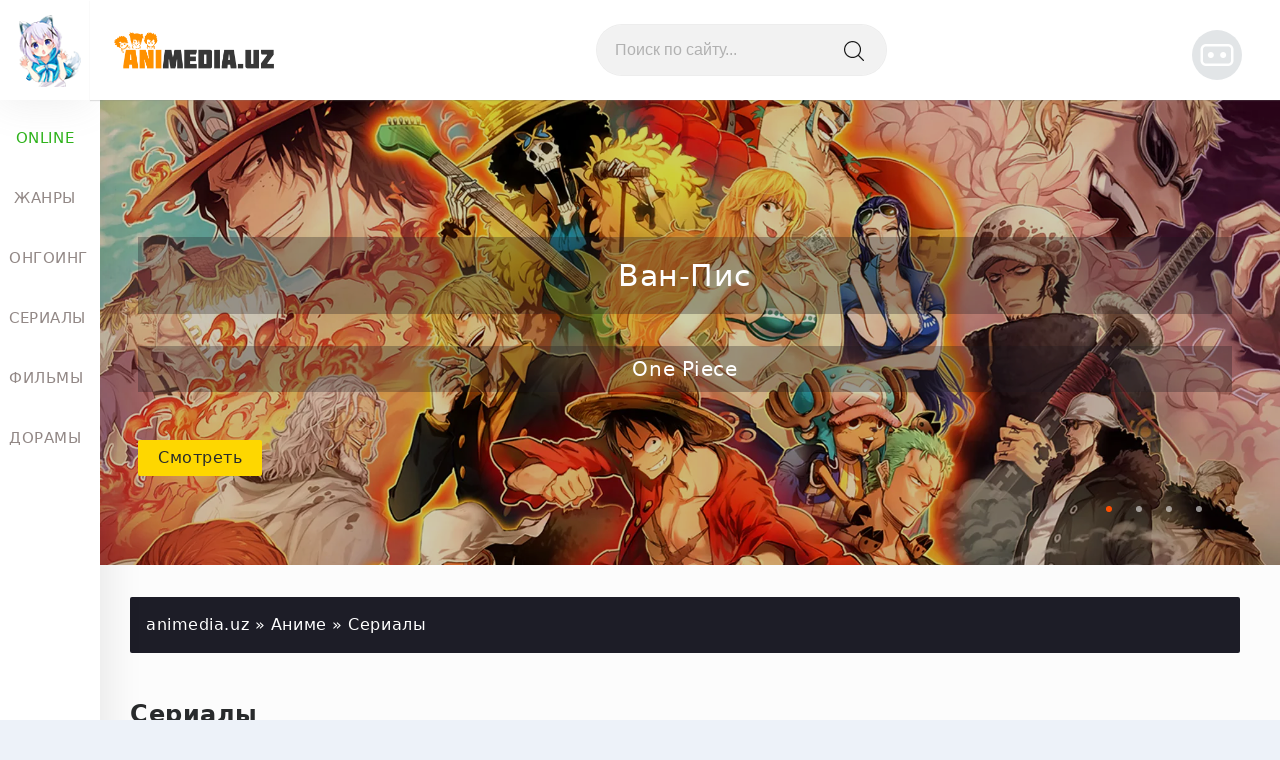

--- FILE ---
content_type: text/html; charset=utf-8
request_url: https://animedia.uz/anime/serial/
body_size: 11665
content:
<!DOCTYPE html>
<html>

<head>
    <meta charset="utf-8">
<title>Сериалы &raquo; Animedia.Uz</title>
<meta name="description" content="На нашем сайте вы можете бесплатно в ознакомительных целях посмотреть аниме онлайн, аниме подбоки, anime топы в тас иксе, а также почитать online мангу в Tas-ix. Наш сайт создан в Узбекистане, но мы будет рады всем желающим хорошо провести время и обсудить любимое аниме!">
<meta name="keywords" content="Аниме TAS-IX, аниме тас икс, аниме онлайн, аниме online, anime, манга беспалтно, аниме, anime, аниме онлайн, смотреть аниме, аниме онлайн смотреть, картинки аниме, бесплатное аниме, аниме бесплатно, аниме смотреть бесплатно, смотреть бесплатное аниме, скачать аниме, аниме онлайн бесплатно, бесплатное аниме онлайн, смотреть бесплатное аниме онлайн, аниме онлайн смотреть бесплатно">
<meta name="generator" content="Animedia.uz (https://animedia.uz)">
<link rel="search" type="application/opensearchdescription+xml" href="https://animedia.uz/engine/opensearch.php" title="Animedia.Uz">
<link rel="canonical" href="https://animedia.uz/anime/serial/">
<link rel="alternate" type="application/rss+xml" title="Сериалы &raquo; Animedia.Uz" href="https://animedia.uz/anime/serial/rss.xml">
    <meta http-equiv="Content-Security-Policy" content="upgrade-insecure-requests">
    <meta name="HandheldFriendly" content="true">
    <meta name="format-detection" content="telephone=no">
    <meta name="viewport" content="user-scalable=no, initial-scale=1.0, maximum-scale=1.0, width=device-width">
    <meta name="apple-mobile-web-app-capable" content="yes">
    <meta name="apple-mobile-web-app-status-bar-style" content="default">

    <link rel="shortcut icon" href="/templates/Anicord_utf8/images/favicon.ico">
    <!--link rel="apple-touch-icon" href="/templates/Anicord_utf8/images/touch-icon-iphone.png"-->
    <!--link rel="apple-touch-icon" sizes="76x76" href="/templates/Anicord_utf8/images/touch-icon-ipad.png"-->
    <!--link rel="apple-touch-icon" sizes="120x120" href="/templates/Anicord_utf8/images/touch-icon-iphone-retina.png"-->
    <!--link rel="apple-touch-icon" sizes="152x152" href="/templates/Anicord_utf8/images/touch-icon-ipad-retina.png"-->

    <link href="/templates/Anicord_utf8/css/engine.css" type="text/css" rel="stylesheet">
    <link href="/templates/Anicord_utf8/css/styles.css" type="text/css" rel="stylesheet">
    <link href="/templates/Anicord_utf8/css/owl.carousel.min.css" type="text/css" rel="stylesheet">
    
    <link href="/templates/Anicord_utf8/font/gfont/open_sans.css" rel="stylesheet" type="text/css">
    <script src="https://code.jquery.com/jquery-3.5.1.min.js" integrity="sha256-9/aliU8dGd2tb6OSsuzixeV4y/faTqgFtohetphbbj0=" crossorigin="anonymous"></script>
    <style>
        .cat_selected {
            background: #cec8c84a !important;
            border-bottom: #ff4f00 1px solid !important;
            box-shadow: 1px 4px 6px 0px #ccc;
        }

        #side {
            z-index: 2 !important;
        }

        #sidebar ul li {
            height: 60px !important;
        }

        .overlay {
            z-index: 1 !important;
        }
    </style>
</head>

<body>
  <div class="page">
    <!-- Side Holder -->
    <aside id="side"> 
  <!-- Sidebar Holder -->
  <nav id="sidebar" class="transition">
    <div class="sidebar-header">
      <div class="sidebar_brand d-flex justify-content-center">
        
        <a href="/" class=""><img class="lazy" data-src="/templates/Anicord_utf8/images/boo_head.png" alt="" style="width: 100px;"></a>
      </div>
    </div>
    <ul class="list-unstyled components">
      <li class="cat_online"><a href="/xfsearch/videoserii/" style="color:#2fb31c;">Online</a></li>
      <li class="h_btn" id="menubtn" data-action=""><a href="#homeSubmenu">Жанры</a></li>
      <li class="cat_ongoing"><a href="/xfsearch/status/Онгоинг/">Онгоинг</a></li>
      <li class="cat_out"><a href="/xfsearch/status/Вышло/">Сериалы</a></li>
      <li class="cat_movies"><a href="/anime/film/">Фильмы</a></li>
      <li class="cat_dorams"><a href="/anime/dorams/">Дорамы</a></li>
      <!-- <li class="cat_manga"><a href="/manga/">Манга</a></li> -->
      <!-- <li class="cat_groups"><a href="/podborki/" style="font-size: 14px;">Подборки</a></li> -->
    </ul>
  </nav>
</aside>
    <div id="menu">
  <nav class="menu">
    <span class="active">Выберите жанр</span>
    
    <ul class="menu_ul">
<li class="bg_cover lazy" data-bg="url('/category_icons/aviacia.png')">
	  <a href="https://animedia.uz/aviacia/">Авиация <span class="fl_r">4</span></a>
	</li><li class="bg_cover lazy" data-bg="url('/category_icons/boevik.jpg')">
	  <a href="https://animedia.uz/boevieiskusstva/">Боевые искусства <span class="fl_r">156</span></a>
	</li><li class="bg_cover lazy" data-bg="url('/category_icons/vampiry.jpg')">
	  <a href="https://animedia.uz/vampiri/">Вампиры <span class="fl_r">43</span></a>
	</li><li class="bg_cover lazy" data-bg="url('/category_icons/detektiv.jpg')">
	  <a href="https://animedia.uz/detectiv/">Детектив <span class="fl_r">259</span></a>
	</li><li class="bg_cover lazy" data-bg="url('/category_icons/dlyadetey.png')">
	  <a href="https://animedia.uz/dlyadetey/">Для детей <span class="fl_r">7</span></a>
	</li><li class="bg_cover lazy" data-bg="url('/category_icons/drama.jpg')">
	  <a href="https://animedia.uz/drama/">Драма <span class="fl_r">1034</span></a>
	</li><li class="bg_cover lazy" data-bg="url('/category_icons/istoriya.jpg')">
	  <a href="https://animedia.uz/istoria/">История <span class="fl_r">180</span></a>
	</li><li class="bg_cover lazy" data-bg="url('/category_icons/kiberpank.jpg')">
	  <a href="https://animedia.uz/kiberpank/">Киберпанк <span class="fl_r">5</span></a>
	</li><li class="bg_cover lazy" data-bg="url('/category_icons/komediya.jpg')">
	  <a href="https://animedia.uz/komediya/">Комедия <span class="fl_r">2055</span></a>
	</li><li class="bg_cover lazy" data-bg="url('/category_icons/maho_sedze.jpg')">
	  <a href="https://animedia.uz/mahosyodze/">Махо-сёдзё <span class="fl_r">64</span></a>
	</li><li class="bg_cover lazy" data-bg="url('/category_icons/maho.jpg')">
	  <a href="https://animedia.uz/meha/">Меха <span class="fl_r">279</span></a>
	</li><li class="bg_cover lazy" data-bg="url('/category_icons/mistika.jpg')">
	  <a href="https://animedia.uz/mistika/">Мистика <span class="fl_r">477</span></a>
	</li><li class="bg_cover lazy" data-bg="url('/category_icons/musik.jpg')">
	  <a href="https://animedia.uz/muzikalniy/">Музыкальный <span class="fl_r">121</span></a>
	</li><li class="bg_cover lazy" data-bg="url('/category_icons/parodii.jpg')">
	  <a href="https://animedia.uz/parodiya/">Пародия <span class="fl_r">100</span></a>
	</li><li class="bg_cover lazy" data-bg="url('/category_icons/paropank.png')">
	  <a href="https://animedia.uz/paropank/">Паропанк <span class="fl_r">2</span></a>
	</li><li class="bg_cover lazy" data-bg="url('/category_icons/povsednrvnost.jpg')">
	  <a href="https://animedia.uz/povsednevnost/">Повседневность <span class="fl_r">757</span></a>
	</li><li class="bg_cover lazy" data-bg="url('/category_icons/istoriya.jpg')">
	  <a href="https://animedia.uz/priklyucheniya/">Приключения <span class="fl_r">2380</span></a>
	</li><li class="bg_cover lazy" data-bg="url('/category_icons/romantika.jpg')">
	  <a href="https://animedia.uz/romantika/">Романтика <span class="fl_r">1078</span></a>
	</li><li class="bg_cover lazy" data-bg="url('/category_icons/sedze.jpg')">
	  <a href="https://animedia.uz/syodze/">Сёдзё <span class="fl_r">193</span></a>
	</li><li class="bg_cover lazy" data-bg="url('')">
	  <a href="https://animedia.uz/shoujoai/">Сёдзё-ай <span class="fl_r">2</span></a>
	</li><li class="bg_cover lazy" data-bg="url('/category_icons/senen.jpg')">
	  <a href="https://animedia.uz/syonen/">Сёнэн <span class="fl_r">431</span></a>
	</li><li class="bg_cover lazy" data-bg="url('/category_icons/sport.jpg')">
	  <a href="https://animedia.uz/sport/">Спорт <span class="fl_r">188</span></a>
	</li><li class="bg_cover lazy" data-bg="url('/category_icons/skazka.png')">
	  <a href="https://animedia.uz/skazka/">Сказка <span class="fl_r">17</span></a>
	</li><li class="bg_cover lazy" data-bg="url('/category_icons/triller.jpg')">
	  <a href="https://animedia.uz/triller/">Триллер <span class="fl_r">126</span></a>
	</li><li class="bg_cover lazy" data-bg="url('/category_icons/uzhasy.jpg')">
	  <a href="https://animedia.uz/ujasi/">Ужасы <span class="fl_r">176</span></a>
	</li><li class="bg_cover lazy" data-bg="url('/category_icons/fantastika.jpg')">
	  <a href="https://animedia.uz/fantastika/">Фантастика <span class="fl_r">880</span></a>
	</li><li class="bg_cover lazy" data-bg="url('/category_icons/fentesy.jpg')">
	  <a href="https://animedia.uz/fentezi/">Фэнтези <span class="fl_r">1307</span></a>
	</li><li class="bg_cover lazy" data-bg="url('/category_icons/school.jpg')">
	  <a href="https://animedia.uz/shkola/">Школа <span class="fl_r">674</span></a>
	</li>
</ul>
  </nav>
</div>
        <!-- END Side Holder -->
    <header id="header" class="header clearfix w_100">
  <div class="cont_header d-flex justify-content-around align-items-center">
    <div id="sidebarCollapse" class="btn_b hidden-lg-up ml-2" data-action="">
      <span><svg class="icon icon-edit"><use xlink:href="#icon-edit"></use></svg></span>
    </div>
    <div class="brand ml-4 mr-4 mx-auto_xm">
      <a href="/"></a>
    </div>
    <div id="show-search" class="hidden-lg-up">
      <svg class="icon icon-search">
        <use xlink:href="#icon-search"></use>
      </svg>
    </div>
    <div class="qs_wrp ml-auto_md">
    <!-- Поиск -->
    <form id="q_search" role="search" class="d-flex justify-content-center" method="post">
      <div class="q_search mr-4">
          <input class="q_story" id="story" name="story" placeholder="Поиск по сайту..." type="search">
          <button class="btn q_search_btn" type="submit" title="Найти">
            <svg class="icon icon-search">
              <use xlink:href="#icon-search"></use>
            </svg><span class="title_hide">Найти</span>
          </button>
          <a class="q_search_adv" href="/index.php?do=search&amp;mode=advanced" title="Расширенный поиск">
            <svg class="icon icon-set">
              <use xlink:href="#icon-set"></use>
            </svg><span class="title_hide">Расширенный поиск</span>
          </a>
      </div>
      <input type="hidden" name="do" value="search">
      <!-- Выбор категории -->
      
      <!-- / Выбор категории -->
      <input type="hidden" name="subaction" value="search">
    </form>
    <!-- / Поиск -->
    </div>
    <div class="rh_wrp d-flex ml-auto_md mr-5">
      <div class="log_info ml-4">
        <div class="loginpane">
	
	
	<a href="#" id="loginbtn" class="h_btn login">
		<div class="avatar pmnum_0">
			<span class="cover" style="background-image: url(/templates/Anicord_utf8/dleimages/noavatar.png);"></span>
		</div>
		<span class="title_hide">Войти</span>
		<span class="icon_close">
			<i class="mt_1"></i><i class="mt_2"></i>
		</span>
	</a>
	<div id="login_drop" class="head_drop">
		<div class="hd_pad">
			<span class="title h4">Войти</span>
			<form class="login_form" method="post">
				
					
						
					
					
						
					
					
						
					
					
						
					
					
						
					
					
						
					
				
				<ul>
					<li class="form-group">
						<label for="login_name">Логин:</label>
						<input placeholder="Логин:" type="text" name="login_name" id="login_name" class="wide">
					</li>
					<li class="form-group">
						<label for="login_password">Пароль</label>
						<input placeholder="Пароль" type="password" name="login_password" id="login_password" class="wide">
					</li>
					<li>
						<button class="btn_b" onclick="submit();" type="submit" title="Войти">
							<b>Войти</b>
						</button>
						<a class="btn_b lb_bl" href="https://animedia.uz/index.php?do=register"><b>Регистрация</b></a>
						
					</li>
				</ul>
				<input name="login" type="hidden" id="login" value="submit">
				<div class="login_form__foot">
					<a href="https://animedia.uz/index.php?do=lostpassword">Забыли пароль?</a>
				</div>
			</form>
		</div>
	</div>
	
</div>
      </div>
    </div>
    
  </div>
  <div class="alphabet clearfix" style="display: none;">
        <a href="/catalog/а/" rel="nofollow">А</a>
        <a href="/catalog/б/" rel="nofollow">Б</a>
        <a href="/catalog/в/" rel="nofollow">В</a>
        <a href="/catalog/г/" rel="nofollow">Г</a>
        <a href="/catalog/д/" rel="nofollow">Д</a>
        <a href="/catalog/ж/" rel="nofollow">Ж</a>
        <a href="/catalog/з/" rel="nofollow">З</a>
        <a href="/catalog/и/" rel="nofollow">И</a>
        <a href="/catalog/к/" rel="nofollow">К</a>
        <a href="/catalog/л/" rel="nofollow">Л</a>
        <a href="/catalog/м/" rel="nofollow">М</a>
        <a href="/catalog/н/" rel="nofollow">Н</a>
        <a href="/catalog/о/" rel="nofollow">О</a>
        <a href="/catalog/п/" rel="nofollow">П</a>
        <a href="/catalog/р/" rel="nofollow">Р</a>
        <a href="/catalog/с/" rel="nofollow">С</a>
        <a href="/catalog/т/" rel="nofollow">Т</a>
        <a href="/catalog/у/" rel="nofollow">У</a>
        <a href="/catalog/ф/" rel="nofollow">Ф</a>
        <a href="/catalog/х/" rel="nofollow">Х</a>
        <a href="/catalog/ц/" rel="nofollow">Ц</a>
        <a href="/catalog/ч/" rel="nofollow">Ч</a>
        <a href="/catalog/ш/" rel="nofollow">Ш</a>
        <a href="/catalog/э/" rel="nofollow">Э</a>
        <a href="/catalog/я/" rel="nofollow">Я</a>
        <div class="btn-alphabet-close"></div>
      </div>
</header>
    <div class="cols d-flex flex-column-h mb-4" style="margin-bottom: 0px;">
      <div id="left_side" class="left_side w_75  w_100  clearfix" >
          
          <style>
              .slider .owl-stage-outer .owl-stage .owl-item .slider-item {
                  background-position: 100% 0%;
                  background-repeat: no-repeat;
                  background-size: cover;
                  height: inherit;
                  min-height: inherit;
                  position: relative;
              }
          </style>
          
          
        <aside id="top_side" class="top_side bh_st clearfix">  
  <div class="slider slider-overlay" data-dots="true">
    <div class="slides owl-carousel owl-theme">
    	<div class="slider-item" style=" width:100%; [aviable=main]width:1000px;[/not-aviable]height: 465px;">
  <img class="owl-lazy" data-src=" https://animedia.uz/uploads/posts/2018-04/1522927812_606263.jpg.webp" style="width:100%;"  height="465" alt="Slide">
  <div class="caption-wrap">
    <div class="caption text-xs-center">
      <div class="title text-center p-3">Ван-Пис</div>
      <div class="subtitle text-center p-2">One Piece</div>
      <a href="https://animedia.uz/98-van-pis.html" class="btn_b">Смотреть</a>
    </div>
  </div>
</div><div class="slider-item" style=" width:100%; [aviable=main]width:1000px;[/not-aviable]height: 465px;">
  <img class="owl-lazy" data-src=" https://animedia.uz/uploads/posts/2022-10/1665477622_bleach-thousand-year-blood-war-4.jpg" style="width:100%;"  height="465" alt="Slide">
  <div class="caption-wrap">
    <div class="caption text-xs-center">
      <div class="title text-center p-3">Блич</div>
      <div class="subtitle text-center p-2"></div>
      <a href="https://animedia.uz/5420-blich.html" class="btn_b">Смотреть</a>
    </div>
  </div>
</div><div class="slider-item" style=" width:100%; [aviable=main]width:1000px;[/not-aviable]height: 465px;">
  <img class="owl-lazy" data-src=" https://animedia.uz/uploads/posts/2019-01/1547923028_sk.jpg.webp" style="width:100%;"  height="465" alt="Slide">
  <div class="caption-wrap">
    <div class="caption text-xs-center">
      <div class="title text-center p-3">Шаман Кинг</div>
      <div class="subtitle text-center p-2"></div>
      <a href="https://animedia.uz/376-shaman-king.html" class="btn_b">Смотреть</a>
    </div>
  </div>
</div><div class="slider-item" style=" width:100%; [aviable=main]width:1000px;[/not-aviable]height: 465px;">
  <img class="owl-lazy" data-src=" https://animedia.uz/uploads/posts/2018-10/1540268961_death_note-2.png.webp" style="width:100%;"  height="465" alt="Slide">
  <div class="caption-wrap">
    <div class="caption text-xs-center">
      <div class="title text-center p-3">Тетрадь Смерти</div>
      <div class="subtitle text-center p-2">Death Note</div>
      <a href="https://animedia.uz/6110-tetrad-smerti_1.html" class="btn_b">Смотреть</a>
    </div>
  </div>
</div><div class="slider-item" style=" width:100%; [aviable=main]width:1000px;[/not-aviable]height: 465px;">
  <img class="owl-lazy" data-src=" https://animedia.uz/uploads/posts/2018-09/1538218782_7.png.webp" style="width:100%;"  height="465" alt="Slide">
  <div class="caption-wrap">
    <div class="caption text-xs-center">
      <div class="title text-center p-3">Моя геройская академия ТВ-1</div>
      <div class="subtitle text-center p-2">My Hero Academia</div>
      <a href="https://animedia.uz/2548-moya-geroyskaya-akademiya-tv-1.html" class="btn_b">Смотреть</a>
    </div>
  </div>
</div>
    </div>
    <!--<div class="counter"><span></span>/</div> -->
  </div>
</aside>
          
        <main class="main">
          <div id="content">
          	
          	
            
<div id="combo-tools" class="pagetools">
	<div class="pagetools_in">
		<div class="breadcrumb">
			<div class="breadcrumb_in">
				<div class="speedbar"><div class="over"><span id="dle-speedbar"><span itemscope itemtype="http://data-vocabulary.org/Breadcrumb"><a href="https://animedia.uz/" itemprop="url"><span itemprop="title">animedia.uz</span></a></span> &raquo; <span itemscope itemtype="http://data-vocabulary.org/Breadcrumb"><a href="https://animedia.uz/anime/" itemprop="url"><span itemprop="title">Аниме</span></a></span> &raquo; Сериалы</span></div></div>
			</div>
			<a class="pagetools_back" href="/">
				<svg class="icon icon-left"><use xlink:href="#icon-left"></use></svg>
				<span class="title_hide">На главную</span>
			</a>
		</div>
	</div>
</div>

            
            
<div class="p-3">
  <h1 class="title h4 mr-auto"><b>Сериалы</b></h1>
</div>

             
            
<div id="combo-tools" class="pagetools mb-4 p-3">
	<div class="pagetools_in">
		<div class="sortbar">
			<div class="sortbar_in">
				<span class="sort_label mb-3">сортировать по:</span><form name="news_set_sort" id="news_set_sort" method="post"><ul class="sort"><li class="asc"><a href="#" onclick="dle_change_sort('date','asc'); return false;">дате</a></li><li><a href="#" onclick="dle_change_sort('rating','desc'); return false;">популярности</a></li><li><a href="#" onclick="dle_change_sort('news_read','desc'); return false;">посещаемости</a></li><li><a href="#" onclick="dle_change_sort('comm_num','desc'); return false;">комментариям</a></li><li><a href="#" onclick="dle_change_sort('title','desc'); return false;">алфавиту</a></li></ul><input type="hidden" name="dlenewssortby" id="dlenewssortby" value="date" />
<input type="hidden" name="dledirection" id="dledirection" value="DESC" />
<input type="hidden" name="set_new_sort" id="set_new_sort" value="dle_sort_cat" />
<input type="hidden" name="set_direction_sort" id="set_direction_sort" value="dle_direction_cat" />
</form>
			</div>
		</div>
	</div>
</div>

          	<div id='dle-content'><article class="sh_story b_size sh_story_c clearfix">
	<div class="sh_in">
		<a class="d-block img_box img_resp_v up_mask" href="https://animedia.uz/5420-blich.html">
			<img  src= "https://animedia.uz/placer.jpg" data-src="/uploads/posts/2018-10/1539757746_1-12.jpg" alt="Блич" class="lazy"/>
			
			<!-- <div class="sh_prog d-flex justify-content-center align-items-end mb-3"><span>5 из 12</span></div> -->
			<div class="mask d-flex justify-content-center align-items-center transition">
				
				<div class="m-views flex-col ps-link"  data-link="" style="">
					<div>49 123</div>
					<span>Просмотров</span>
				</div>
			</div>
			
			
			<div class="sh_label lb_lang" style="top:10px;background-color: #FF4F00;box-shadow: 0px 7px 31px -8px #000;">Online</div>
		</a>
		<div class="b_rate">
			<div class="wa">World-A: <span><a href="https://animedia.uz/xfsearch/rate_wa/8.6+%D0%B8%D0%B7+10/">8.6 из 10</a></span></div>
		</div>
		<div class="sh_desc p-3 text-center">
			<div class="sh_cat text-truncate">Аниме, Сериалы, HD, Комедия, Приключения, Сёнэн, Фэнтези</div>
			<h2 class="h6 sh_title"><a href="https://animedia.uz/5420-blich.html" class="d-block text-truncate transition" title="Блич">Блич</a></h2>
			
		</div>
		
			
			
				
			
			
		
		
			
		
		<!--noindex-->
		<div id="qw_view" class="qw_view h_100 b_size"></div>
		<!--/noindex-->
	</div>
	
</article>
<article class="sh_story b_size sh_story_c clearfix">
	<div class="sh_in">
		<a class="d-block img_box img_resp_v up_mask" href="https://animedia.uz/376-shaman-king.html">
			<img  src= "https://animedia.uz/placer.jpg" data-src="/uploads/posts/2019-01/1547922977_31490.jpg" alt="Шаман Кинг" class="lazy"/>
			
			<!-- <div class="sh_prog d-flex justify-content-center align-items-end mb-3"><span>5 из 12</span></div> -->
			<div class="mask d-flex justify-content-center align-items-center transition">
				
				<div class="m-views flex-col ps-link"  data-link="" style="">
					<div>19 392</div>
					<span>Просмотров</span>
				</div>
			</div>
			
			
			<div class="sh_label lb_lang" style="top:10px;background-color: #FF4F00;box-shadow: 0px 7px 31px -8px #000;">Online</div>
		</a>
		<div class="b_rate">
			<div class="wa">World-A: <span><a href="https://animedia.uz/xfsearch/rate_wa/8.2+%D0%B8%D0%B7+10/">8.2 из 10</a></span></div>
		</div>
		<div class="sh_desc p-3 text-center">
			<div class="sh_cat text-truncate">Аниме, Сериалы, Комедия, Мистика, Приключения, Сёнэн</div>
			<h2 class="h6 sh_title"><a href="https://animedia.uz/376-shaman-king.html" class="d-block text-truncate transition" title="Шаман Кинг">Шаман Кинг</a></h2>
			
		</div>
		
			
			
				
			
			
		
		
			
		
		<!--noindex-->
		<div id="qw_view" class="qw_view h_100 b_size"></div>
		<!--/noindex-->
	</div>
	
</article>
<article class="sh_story b_size sh_story_c clearfix">
	<div class="sh_in">
		<a class="d-block img_box img_resp_v up_mask" href="https://animedia.uz/6110-tetrad-smerti_1.html">
			<img  src= "https://animedia.uz/placer.jpg" data-src="/uploads/posts/2018-10/1540133652_1.jpg" alt="Тетрадь Смерти" class="lazy"/>
			
			<!-- <div class="sh_prog d-flex justify-content-center align-items-end mb-3"><span>5 из 12</span></div> -->
			<div class="mask d-flex justify-content-center align-items-center transition">
				
				<div class="m-views flex-col ps-link"  data-link="" style="">
					<div>73 116</div>
					<span>Просмотров</span>
				</div>
			</div>
			
			
			<div class="sh_label lb_lang" style="top:10px;background-color: #FF4F00;box-shadow: 0px 7px 31px -8px #000;">Online</div>
		</a>
		<div class="b_rate">
			<div class="wa">World-A: <span><a href="https://animedia.uz/xfsearch/rate_wa/9.0+%D0%B8%D0%B7+10/">9.0 из 10</a></span></div>
		</div>
		<div class="sh_desc p-3 text-center">
			<div class="sh_cat text-truncate">Аниме, Сериалы, HD, Детектив, Сёнэн</div>
			<h2 class="h6 sh_title"><a href="https://animedia.uz/6110-tetrad-smerti_1.html" class="d-block text-truncate transition" title="Тетрадь Смерти">Тетрадь Смерти</a></h2>
			
		</div>
		
			
			
				
			
			
		
		
			
		
		<!--noindex-->
		<div id="qw_view" class="qw_view h_100 b_size"></div>
		<!--/noindex-->
	</div>
	
</article>
<article class="sh_story b_size sh_story_c clearfix">
	<div class="sh_in">
		<a class="d-block img_box img_resp_v up_mask" href="https://animedia.uz/2723-mag-na-polnuyu-stavku-tv-1-hd-720p.html">
			<img  src= "https://animedia.uz/placer.jpg" data-src="/uploads/posts/2017-01/1484078401_27d1af2cc3.jpg" alt="Маг на полную ставку" class="lazy"/>
			
			<!-- <div class="sh_prog d-flex justify-content-center align-items-end mb-3"><span>5 из 12</span></div> -->
			<div class="mask d-flex justify-content-center align-items-center transition">
				
				<div class="m-views flex-col ps-link"  data-link="" style="">
					<div>19 407</div>
					<span>Просмотров</span>
				</div>
			</div>
			
			
			<div class="sh_label lb_lang" style="top:10px;background-color: #FF4F00;box-shadow: 0px 7px 31px -8px #000;">Online</div>
		</a>
		<div class="b_rate">
			<div class="wa">World-A: <span><a href="https://animedia.uz/xfsearch/rate_wa/7.6+%D0%B8%D0%B7+10/">7.6 из 10</a></span></div>
		</div>
		<div class="sh_desc p-3 text-center">
			<div class="sh_cat text-truncate">Комедия, Сёнэн, Фэнтези, Школа, Аниме, Сериалы, HD</div>
			<h2 class="h6 sh_title"><a href="https://animedia.uz/2723-mag-na-polnuyu-stavku-tv-1-hd-720p.html" class="d-block text-truncate transition" title="Маг на полную ставку">Маг на полную ставку</a></h2>
			
		</div>
		
			
			
				
			
			
		
		
			
		
		<!--noindex-->
		<div id="qw_view" class="qw_view h_100 b_size"></div>
		<!--/noindex-->
	</div>
	
</article>
<article class="sh_story b_size sh_story_c clearfix">
	<div class="sh_in">
		<a class="d-block img_box img_resp_v up_mask" href="https://animedia.uz/2548-moya-geroyskaya-akademiya-tv-1.html">
			<img  src= "https://animedia.uz/placer.jpg" data-src="/uploads/posts/2016-05/1464613531_be7f63f8ce.jpg" alt="Моя геройская академия ТВ-1" class="lazy"/>
			
			<!-- <div class="sh_prog d-flex justify-content-center align-items-end mb-3"><span>5 из 12</span></div> -->
			<div class="mask d-flex justify-content-center align-items-center transition">
				
				<div class="m-views flex-col ps-link"  data-link="" style="">
					<div>17 128</div>
					<span>Просмотров</span>
				</div>
			</div>
			
			
			<div class="sh_label lb_lang" style="top:10px;background-color: #FF4F00;box-shadow: 0px 7px 31px -8px #000;">Online</div>
		</a>
		<div class="b_rate">
			<div class="wa">World-A: <span><a href="https://animedia.uz/xfsearch/rate_wa/8.1+%D0%B8%D0%B7+10/">8.1 из 10</a></span></div>
		</div>
		<div class="sh_desc p-3 text-center">
			<div class="sh_cat text-truncate">Сериалы, HD, Комедия, Приключения, Сёнэн, Фэнтези, Школа</div>
			<h2 class="h6 sh_title"><a href="https://animedia.uz/2548-moya-geroyskaya-akademiya-tv-1.html" class="d-block text-truncate transition" title="Моя геройская академия ТВ-1">Моя геройская академия ТВ-1</a></h2>
			
		</div>
		
			
			
				
			
			
		
		
			
		
		<!--noindex-->
		<div id="qw_view" class="qw_view h_100 b_size"></div>
		<!--/noindex-->
	</div>
	
</article>
<article class="sh_story b_size sh_story_c clearfix">
	<div class="sh_in">
		<a class="d-block img_box img_resp_v up_mask" href="https://animedia.uz/8075-za_granyu_vremeni.html">
			<img  src= "https://animedia.uz/placer.jpg" data-src="/uploads/posts/2025-12/1767153826_1767042560_1.png" alt="За гранью времени" class="lazy"/>
			
			<!-- <div class="sh_prog d-flex justify-content-center align-items-end mb-3"><span>5 из 12</span></div> -->
			<div class="mask d-flex justify-content-center align-items-center transition">
				
				<div class="m-views flex-col ps-link"  data-link="" style="">
					<div>391</div>
					<span>Просмотров</span>
				</div>
			</div>
			
			
			<div class="sh_label lb_lang" style="top:10px;background-color: #FF4F00;box-shadow: 0px 7px 31px -8px #000;">Online</div>
		</a>
		<div class="b_rate">
			<div class="wa">World-A: <span></span></div>
		</div>
		<div class="sh_desc p-3 text-center">
			<div class="sh_cat text-truncate">Аниме, Сериалы, HD, Боевые искусства, Приключения, Фэнтези</div>
			<h2 class="h6 sh_title"><a href="https://animedia.uz/8075-za_granyu_vremeni.html" class="d-block text-truncate transition" title="За гранью времени">За гранью времени</a></h2>
			
		</div>
		
			
			
				
			
			
		
		
			
		
		<!--noindex-->
		<div id="qw_view" class="qw_view h_100 b_size"></div>
		<!--/noindex-->
	</div>
	
</article>
<article class="sh_story b_size sh_story_c clearfix">
	<div class="sh_in">
		<a class="d-block img_box img_resp_v up_mask" href="https://animedia.uz/7587-protivostoyanie_svyatogo.html">
			<img  src= "https://animedia.uz/placer.jpg" data-src="/uploads/posts/2023-09/16957116791695676878_1.jpg" alt="Противостояние святого" class="lazy"/>
			
			<!-- <div class="sh_prog d-flex justify-content-center align-items-end mb-3"><span>5 из 12</span></div> -->
			<div class="mask d-flex justify-content-center align-items-center transition">
				
				<div class="m-views flex-col ps-link"  data-link="" style="">
					<div>6 839</div>
					<span>Просмотров</span>
				</div>
			</div>
			
			
			<div class="sh_label lb_lang" style="top:10px;background-color: #FF4F00;box-shadow: 0px 7px 31px -8px #000;">Online</div>
		</a>
		<div class="b_rate">
			<div class="wa">World-A: <span></span></div>
		</div>
		<div class="sh_desc p-3 text-center">
			<div class="sh_cat text-truncate">Аниме, ONA, Сериалы, HD, Приключения, Фэнтези</div>
			<h2 class="h6 sh_title"><a href="https://animedia.uz/7587-protivostoyanie_svyatogo.html" class="d-block text-truncate transition" title="Противостояние святого">Противостояние святого</a></h2>
			
		</div>
		
			
			
				
			
			
		
		
			
		
		<!--noindex-->
		<div id="qw_view" class="qw_view h_100 b_size"></div>
		<!--/noindex-->
	</div>
	
</article>
<article class="sh_story b_size sh_story_c clearfix">
	<div class="sh_in">
		<a class="d-block img_box img_resp_v up_mask" href="https://animedia.uz/7925-plamennaya_brigada_pozharnyh_tretiy_sezon.html">
			<img  src= "https://animedia.uz/placer.jpg" data-src="/uploads/posts/2025-03/1743070038_1.jpg" alt="Пламенная бригада пожарных (третий сезон)" class="lazy"/>
			
			<!-- <div class="sh_prog d-flex justify-content-center align-items-end mb-3"><span>5 из 12</span></div> -->
			<div class="mask d-flex justify-content-center align-items-center transition">
				
				<div class="m-views flex-col ps-link"  data-link="" style="">
					<div>1 479</div>
					<span>Просмотров</span>
				</div>
			</div>
			
			
			<div class="sh_label lb_lang" style="top:10px;background-color: #FF4F00;box-shadow: 0px 7px 31px -8px #000;">Online</div>
		</a>
		<div class="b_rate">
			<div class="wa">World-A: <span></span></div>
		</div>
		<div class="sh_desc p-3 text-center">
			<div class="sh_cat text-truncate">Аниме, Сериалы, HD, Приключения, Сёнэн, Фантастика</div>
			<h2 class="h6 sh_title"><a href="https://animedia.uz/7925-plamennaya_brigada_pozharnyh_tretiy_sezon.html" class="d-block text-truncate transition" title="Пламенная бригада пожарных (третий сезон)">Пламенная бригада пожарных (третий сезон)</a></h2>
			
		</div>
		
			
			
				
			
			
		
		
			
		
		<!--noindex-->
		<div id="qw_view" class="qw_view h_100 b_size"></div>
		<!--/noindex-->
	</div>
	
</article>
<article class="sh_story b_size sh_story_c clearfix">
	<div class="sh_in">
		<a class="d-block img_box img_resp_v up_mask" href="https://animedia.uz/98-van-pis.html">
			<img  src= "https://animedia.uz/placer.jpg" data-src="/uploads/posts/2020-09/1600838395_5.jpg" alt="Ван-Пис" class="lazy"/>
			
			<!-- <div class="sh_prog d-flex justify-content-center align-items-end mb-3"><span>5 из 12</span></div> -->
			<div class="mask d-flex justify-content-center align-items-center transition">
				
				<div class="m-views flex-col ps-link"  data-link="" style="">
					<div>207 105</div>
					<span>Просмотров</span>
				</div>
			</div>
			
			
			<div class="sh_label lb_lang" style="top:10px;background-color: #FF4F00;box-shadow: 0px 7px 31px -8px #000;">Online</div>
		</a>
		<div class="b_rate">
			<div class="wa">World-A: <span></span></div>
		</div>
		<div class="sh_desc p-3 text-center">
			<div class="sh_cat text-truncate">Аниме, Сериалы, HD, Комедия, Приключения, Сёнэн, Фэнтези</div>
			<h2 class="h6 sh_title"><a href="https://animedia.uz/98-van-pis.html" class="d-block text-truncate transition" title="Ван-Пис">Ван-Пис</a></h2>
			
		</div>
		
			
			
				
			
			
		
		
			
		
		<!--noindex-->
		<div id="qw_view" class="qw_view h_100 b_size"></div>
		<!--/noindex-->
	</div>
	
</article>
<article class="sh_story b_size sh_story_c clearfix">
	<div class="sh_in">
		<a class="d-block img_box img_resp_v up_mask" href="https://animedia.uz/7544-boevoy_kontinent_vtoroy_sezon.html">
			<img  src= "https://animedia.uz/placer.jpg" data-src="/uploads/posts/2023-06/16876188761687618104_1.jpg" alt="Боевой континент (второй сезон)" class="lazy"/>
			
			<!-- <div class="sh_prog d-flex justify-content-center align-items-end mb-3"><span>5 из 12</span></div> -->
			<div class="mask d-flex justify-content-center align-items-center transition">
				
				<div class="m-views flex-col ps-link"  data-link="" style="">
					<div>18 018</div>
					<span>Просмотров</span>
				</div>
			</div>
			
			
			<div class="sh_label lb_lang" style="top:10px;background-color: #FF4F00;box-shadow: 0px 7px 31px -8px #000;">Online</div>
		</a>
		<div class="b_rate">
			<div class="wa">World-A: <span></span></div>
		</div>
		<div class="sh_desc p-3 text-center">
			<div class="sh_cat text-truncate">Боевые искусства, Приключения, Романтика, Фэнтези, Аниме, Сериалы, HD</div>
			<h2 class="h6 sh_title"><a href="https://animedia.uz/7544-boevoy_kontinent_vtoroy_sezon.html" class="d-block text-truncate transition" title="Боевой континент (второй сезон)">Боевой континент (второй сезон)</a></h2>
			
		</div>
		
			
			
				
			
			
		
		
			
		
		<!--noindex-->
		<div id="qw_view" class="qw_view h_100 b_size"></div>
		<!--/noindex-->
	</div>
	
</article>
<article class="sh_story b_size sh_story_c clearfix">
	<div class="sh_in">
		<a class="d-block img_box img_resp_v up_mask" href="https://animedia.uz/8009-temnoe_proshloe_perevoploshchennoy_zlodeyki.html">
			<img  src= "https://animedia.uz/placer.jpg" data-src="/uploads/posts/2025-09/1758572703_1.jpg" alt="Тёмное прошлое перевоплощённой злодейки" class="lazy"/>
			
			<!-- <div class="sh_prog d-flex justify-content-center align-items-end mb-3"><span>5 из 12</span></div> -->
			<div class="mask d-flex justify-content-center align-items-center transition">
				
				<div class="m-views flex-col ps-link"  data-link="" style="">
					<div>543</div>
					<span>Просмотров</span>
				</div>
			</div>
			
			
			<div class="sh_label lb_lang" style="top:10px;background-color: #FF4F00;box-shadow: 0px 7px 31px -8px #000;">Online</div>
		</a>
		<div class="b_rate">
			<div class="wa">World-A: <span></span></div>
		</div>
		<div class="sh_desc p-3 text-center">
			<div class="sh_cat text-truncate">Аниме, Сериалы, HD, Комедия, Сёдзё</div>
			<h2 class="h6 sh_title"><a href="https://animedia.uz/8009-temnoe_proshloe_perevoploshchennoy_zlodeyki.html" class="d-block text-truncate transition" title="Тёмное прошлое перевоплощённой злодейки">Тёмное прошлое перевоплощённой злодейки</a></h2>
			
		</div>
		
			
			
				
			
			
		
		
			
		
		<!--noindex-->
		<div id="qw_view" class="qw_view h_100 b_size"></div>
		<!--/noindex-->
	</div>
	
</article>
<article class="sh_story b_size sh_story_c clearfix">
	<div class="sh_in">
		<a class="d-block img_box img_resp_v up_mask" href="https://animedia.uz/8031-odin_tanec.html">
			<img  src= "https://animedia.uz/placer.jpg" data-src="/uploads/posts/2025-09/1758269148_1.jpg" alt="Один танец" class="lazy"/>
			
			<!-- <div class="sh_prog d-flex justify-content-center align-items-end mb-3"><span>5 из 12</span></div> -->
			<div class="mask d-flex justify-content-center align-items-center transition">
				
				<div class="m-views flex-col ps-link"  data-link="" style="">
					<div>219</div>
					<span>Просмотров</span>
				</div>
			</div>
			
			
			<div class="sh_label lb_lang" style="top:10px;background-color: #FF4F00;box-shadow: 0px 7px 31px -8px #000;">Online</div>
		</a>
		<div class="b_rate">
			<div class="wa">World-A: <span></span></div>
		</div>
		<div class="sh_desc p-3 text-center">
			<div class="sh_cat text-truncate">Аниме, Сериалы, HD, Повседневность, Романтика, Спорт, Школа</div>
			<h2 class="h6 sh_title"><a href="https://animedia.uz/8031-odin_tanec.html" class="d-block text-truncate transition" title="Один танец">Один танец</a></h2>
			
		</div>
		
			
			
				
			
			
		
		
			
		
		<!--noindex-->
		<div id="qw_view" class="qw_view h_100 b_size"></div>
		<!--/noindex-->
	</div>
	
</article>
<article class="sh_story b_size sh_story_c clearfix">
	<div class="sh_in">
		<a class="d-block img_box img_resp_v up_mask" href="https://animedia.uz/8001-grezy_v_bezdne_oblakov.html">
			<img  src= "https://animedia.uz/placer.jpg" data-src="/uploads/posts/2025-07/1752465766_1752140265_1.jpg" alt="Грёзы в бездне облаков" class="lazy"/>
			
			<!-- <div class="sh_prog d-flex justify-content-center align-items-end mb-3"><span>5 из 12</span></div> -->
			<div class="mask d-flex justify-content-center align-items-center transition">
				
				<div class="m-views flex-col ps-link"  data-link="" style="">
					<div>1 793</div>
					<span>Просмотров</span>
				</div>
			</div>
			
			
			<div class="sh_label lb_lang" style="top:10px;background-color: #FF4F00;box-shadow: 0px 7px 31px -8px #000;">Online</div>
		</a>
		<div class="b_rate">
			<div class="wa">World-A: <span></span></div>
		</div>
		<div class="sh_desc p-3 text-center">
			<div class="sh_cat text-truncate">Аниме, ONA, Сериалы, HD, История, Фэнтези</div>
			<h2 class="h6 sh_title"><a href="https://animedia.uz/8001-grezy_v_bezdne_oblakov.html" class="d-block text-truncate transition" title="Грёзы в бездне облаков">Грёзы в бездне облаков</a></h2>
			
		</div>
		
			
			
				
			
			
		
		
			
		
		<!--noindex-->
		<div id="qw_view" class="qw_view h_100 b_size"></div>
		<!--/noindex-->
	</div>
	
</article>
<article class="sh_story b_size sh_story_c clearfix">
	<div class="sh_in">
		<a class="d-block img_box img_resp_v up_mask" href="https://animedia.uz/8034-povar_nebesnoy_gostinicy_vtoroy_sezon.html">
			<img  src= "https://animedia.uz/placer.jpg" data-src="/uploads/posts/2025-09/1758185424_1.jpg" alt="Повар небесной гостиницы (второй сезон)" class="lazy"/>
			
			<!-- <div class="sh_prog d-flex justify-content-center align-items-end mb-3"><span>5 из 12</span></div> -->
			<div class="mask d-flex justify-content-center align-items-center transition">
				
				<div class="m-views flex-col ps-link"  data-link="" style="">
					<div>229</div>
					<span>Просмотров</span>
				</div>
			</div>
			
			
			<div class="sh_label lb_lang" style="top:10px;background-color: #FF4F00;box-shadow: 0px 7px 31px -8px #000;">Online</div>
		</a>
		<div class="b_rate">
			<div class="wa">World-A: <span></span></div>
		</div>
		<div class="sh_desc p-3 text-center">
			<div class="sh_cat text-truncate">Аниме, Сериалы, HD, Фэнтези</div>
			<h2 class="h6 sh_title"><a href="https://animedia.uz/8034-povar_nebesnoy_gostinicy_vtoroy_sezon.html" class="d-block text-truncate transition" title="Повар небесной гостиницы (второй сезон)">Повар небесной гостиницы (второй сезон)</a></h2>
			
		</div>
		
			
			
				
			
			
		
		
			
		
		<!--noindex-->
		<div id="qw_view" class="qw_view h_100 b_size"></div>
		<!--/noindex-->
	</div>
	
</article>
<article class="sh_story b_size sh_story_c clearfix">
	<div class="sh_in">
		<a class="d-block img_box img_resp_v up_mask" href="https://animedia.uz/8002-drakon_radzha_vtoroy_sezon.html">
			<img  src= "https://animedia.uz/placer.jpg" data-src="/uploads/posts/2025-07/1752897766_1752840459_1.png" alt="Дракон Раджа (второй сезон)" class="lazy"/>
			
			<!-- <div class="sh_prog d-flex justify-content-center align-items-end mb-3"><span>5 из 12</span></div> -->
			<div class="mask d-flex justify-content-center align-items-center transition">
				
				<div class="m-views flex-col ps-link"  data-link="" style="">
					<div>831</div>
					<span>Просмотров</span>
				</div>
			</div>
			
			
			<div class="sh_label lb_lang" style="top:10px;background-color: #FF4F00;box-shadow: 0px 7px 31px -8px #000;">Online</div>
		</a>
		<div class="b_rate">
			<div class="wa">World-A: <span></span></div>
		</div>
		<div class="sh_desc p-3 text-center">
			<div class="sh_cat text-truncate">Аниме, ONA, Сериалы, HD, Приключения, Фэнтези</div>
			<h2 class="h6 sh_title"><a href="https://animedia.uz/8002-drakon_radzha_vtoroy_sezon.html" class="d-block text-truncate transition" title="Дракон Раджа (второй сезон)">Дракон Раджа (второй сезон)</a></h2>
			
		</div>
		
			
			
				
			
			
		
		
			
		
		<!--noindex-->
		<div id="qw_view" class="qw_view h_100 b_size"></div>
		<!--/noindex-->
	</div>
	
</article>
<div id="bottom-nav">
<div class="navigation ignore-select clearfix">
	<div class="page_next-prev">
		<span class="page_prev" title="Предыдущая страница">
			<span><svg class="icon icon-arrow_l"><use xlink:href="#icon-arrow_l"></use></svg></span>
		</span>
		<span class="page_next" title="Следующая страница">
			<a href="https://animedia.uz/anime/serial/page/2/"><svg class="icon icon-arrow_r"><use xlink:href="#icon-arrow_r"></use></svg></a>
		</span>
	</div>
	<div class="pages"><span>1</span> <a href="https://animedia.uz/anime/serial/page/2/">2</a> <a href="https://animedia.uz/anime/serial/page/3/">3</a> <a href="https://animedia.uz/anime/serial/page/4/">4</a> <a href="https://animedia.uz/anime/serial/page/5/">5</a> <a href="https://animedia.uz/anime/serial/page/6/">6</a> <a href="https://animedia.uz/anime/serial/page/7/">7</a> <a href="https://animedia.uz/anime/serial/page/8/">8</a> <a href="https://animedia.uz/anime/serial/page/9/">9</a> <a href="https://animedia.uz/anime/serial/page/10/">10</a> <span class="nav_ext">...</span> <a href="https://animedia.uz/anime/serial/page/154/">154</a></div>
	<br>
   <div id="pagi-load" class="text-center"><a href="https://animedia.uz/anime/serial/page/2/">Загрузить еще</a></div>
  </div>
</div></div>
            
            
<div id="catdes" class="bg_cb p-3">Сериал - это не фильм. Почти как фильм, но не фильм.</div>

             
          	 
            
	
          </div>
        </main>
      </div>
      
    </div>
    
    
    
    <footer id="footer" class="footer o_page p-4 clearfix lazy" data-bg="url(https://animedia.uz/templates/Anicord_utf8/images/footer-bg.jpg)" style="padding: 0; background-color: transparent;">
	<div class="img-footer lazy" data-bg="url(https://animedia.uz/templates/Anicord_utf8/images/footer-img.png)"></div>
	<div class="f_text">

	</div>
	<div style="position: absolute;bottom: 0;left: 0;">
		
		<!-- START WWW.UZ TOP-RATING --><SCRIPT language="javascript" type="text/javascript">
            <!--
            top_js="1.0";top_r="id=42460&r="+escape(document.referrer)+"&pg="+escape(window.location.href);document.cookie="smart_top=1; path=/"; top_r+="&c="+(document.cookie?"Y":"N")
            //-->
		</SCRIPT>
		<SCRIPT language="javascript1.1" type="text/javascript">
            <!--
            top_js="1.1";top_r+="&j="+(navigator.javaEnabled()?"Y":"N")
            //-->
		</SCRIPT>
		<SCRIPT language="javascript1.2" type="text/javascript">
            <!--
            top_js="1.2";top_r+="&wh="+screen.width+'x'+screen.height+"&px="+
                (((navigator.appName.substring(0,3)=="Mic"))?screen.colorDepth:screen.pixelDepth)
            //-->
		</SCRIPT>
		<SCRIPT language="javascript1.3" type="text/javascript">
            <!--
            top_js="1.3";
            //-->
		</SCRIPT>
		<SCRIPT language="JavaScript" type="text/javascript">
            <!--
            top_rat="&col=D0D0CF&t=ffffff&p=24211D";top_r+="&js="+top_js+"";document.write('<a href="https://www.uz/ru/res/visitor/index?id=42460" target=_top><img src="https://cnt0.www.uz/counter/collect?'+top_r+top_rat+'" width=88 height=31 border=0 alt="www.uz"></a>')//-->
		</SCRIPT><NOSCRIPT><A href="https://www.uz/ru/res/visitor/index?id=42460" target=_top><IMG height=31 src="https://cnt0.www.uz/counter/collect?id=42460&pg=http%3A//uzinfocom.uz&&col=D0D0CF&amp;t=ffffff&amp;p=24211D" width=88 border=0 alt="www.uz"></A></NOSCRIPT>
		<!-- FINISH WWW.UZ TOP-RATING -->
	</div>


</footer>
  </div>
  <link href="/engine/classes/min/index.php?charset=utf-8&amp;f=engine/editor/css/default.css&amp;v=23" rel="stylesheet" type="text/css">
<script src="/engine/classes/min/index.php?charset=utf-8&amp;g=general&amp;v=23"></script>
<script src="/engine/classes/min/index.php?charset=utf-8&amp;f=engine/classes/js/jqueryui.js,engine/classes/js/dle_js.js&amp;v=23" defer></script>
  <script>
<!--
var dle_root       = '/';
var dle_admin      = '';
var dle_login_hash = '0c9762bf79871604d9d20378150227ecaff058fa';
var dle_group      = 5;
var dle_skin       = 'Anicord_utf8';
var dle_wysiwyg    = '1';
var quick_wysiwyg  = '0';
var dle_act_lang   = ["Да", "Нет", "Ввод", "Отмена", "Сохранить", "Удалить", "Загрузка. Пожалуйста, подождите..."];
var menu_short     = 'Быстрое редактирование';
var menu_full      = 'Полное редактирование';
var menu_profile   = 'Просмотр профиля';
var menu_send      = 'Отправить сообщение';
var menu_uedit     = 'Админцентр';
var dle_info       = 'Информация';
var dle_confirm    = 'Подтверждение';
var dle_prompt     = 'Ввод информации';
var dle_req_field  = 'Заполните все необходимые поля';
var dle_del_agree  = 'Вы действительно хотите удалить? Данное действие невозможно будет отменить';
var dle_spam_agree = 'Вы действительно хотите отметить пользователя как спамера? Это приведёт к удалению всех его комментариев';
var dle_complaint  = 'Укажите текст Вашей жалобы для администрации:';
var dle_big_text   = 'Выделен слишком большой участок текста.';
var dle_orfo_title = 'Укажите комментарий для администрации к найденной ошибке на странице';
var dle_p_send     = 'Отправить';
var dle_p_send_ok  = 'Уведомление успешно отправлено';
var dle_save_ok    = 'Изменения успешно сохранены. Обновить страницу?';
var dle_reply_title= 'Ответ на комментарий';
var dle_tree_comm  = '0';
var dle_del_news   = 'Удалить статью';
var dle_sub_agree  = 'Вы действительно хотите подписаться на комментарии к данной публикации?';
var allow_dle_delete_news   = false;
var dle_search_delay   = false;
var dle_search_value   = '';
jQuery(function($){
FastSearch();
});
//-->
</script>

  <script type="text/javascript" src="/templates/Anicord_utf8/js/lib.js"></script>
  <script type="text/javascript" src="/templates/Anicord_utf8/js/svgxuse.min.js"></script>
  <script type="text/javascript" src="/templates/Anicord_utf8/js/hint.js"></script>
  <script src="/tooltipster.bundle.min.js"></script>
  <script src="/templates/Anicord_utf8/js/lazyload.min.js"></script>

  <script type="text/javascript">
    jQuery(function($) {
      $.get("/templates/Anicord_utf8/images/sprite.svg", function(data) {
        var div = document.createElement("div");
        div.innerHTML = new XMLSerializer().serializeToString(data.documentElement);
        document.body.insertBefore(div, document.body.childNodes[0]);
      });

      var myUri = $(location).attr('href');
      console.log(myUri);
        if (myUri.toLowerCase().indexOf("xfsearch/videoserii") >= 0) {
            $('.cat_online').addClass('cat_selected');
        } else if(myUri.indexOf("xfsearch/status/%D0%9E%D0%BD%D0%B3%D0%BE%D0%B8%D0%BD%D0%B3/") >= 0) {
            $('.cat_ongoing').addClass('cat_selected');
        } else if(myUri.indexOf("xfsearch/status/%D0%92%D1%8B%D1%88%D0%BB%D0%BE/") >= 0) {
            $('.cat_out').addClass('cat_selected');
        } else if(myUri.indexOf("anime/film/") >= 0) {
            $('.cat_movies').addClass('cat_selected');
        } else if(myUri.indexOf("a.uz/anime/dorams/") >= 0) {
            $('.cat_dorams').addClass('cat_selected');
        } else if(myUri.indexOf("a.uz/manga/") >= 0) {
            $('.cat_manga').addClass('cat_selected');
        } else if(myUri.indexOf("a.uz/podborki/") >= 0) {
            $('.cat_groups').addClass('cat_selected');
        }
    });
  </script>




  <!-- Global site tag (gtag.js) - Google Analytics -->
  <script async src="https://www.googletagmanager.com/gtag/js?id=UA-120082453-1"></script>
  <script>
      window.dataLayer = window.dataLayer || [];
      function gtag(){dataLayer.push(arguments);}
      gtag('js', new Date());

      gtag('config', 'UA-120082453-1');
  </script>

  <!-- Yandex.Metrika counter -->
  <script type="text/javascript" >
      (function (d, w, c) {
          (w[c] = w[c] || []).push(function() {
              try {
                  w.yaCounter49427569 = new Ya.Metrika({
                      id:49427569,
                      clickmap:true,
                      trackLinks:true,
                      accurateTrackBounce:true
                  });
              } catch(e) { }
          });

          var n = d.getElementsByTagName("script")[0],
              s = d.createElement("script"),
              f = function () { n.parentNode.insertBefore(s, n); };
          s.type = "text/javascript";
          s.async = true;
          s.src = "https://mc.yandex.ru/metrika/watch.js";

          if (w.opera == "[object Opera]") {
              d.addEventListener("DOMContentLoaded", f, false);
          } else { f(); }
      })(document, window, "yandex_metrika_callbacks");
  </script>
  <noscript><div><img src="https://mc.yandex.ru/watch/49427569" style="position:absolute; left:-9999px;" alt="" /></div></noscript>
  <!-- /Yandex.Metrika counter -->

  <script defer src="https://stat.animedia.uz/script.js" data-website-id="dd828c08-0fa3-4614-af20-a6e2778300eb"></script>

</body>

</html>

<!-- anime -->


--- FILE ---
content_type: text/css
request_url: https://animedia.uz/templates/Anicord_utf8/css/engine.css
body_size: 81505
content:
/* Datalife Engine | License | ANICORD template by: dexterdecroni |E-mail: dexterdecroni@gmail.com, skype:| dexterdecroni@ */

#loading-layer { background: #000; padding: 20px; text-align: center; color: #fff; border-radius: 2px }
.scriptcode,
.title_quote,
.title_spoiler,
.text_spoiler,
.quote { padding: 2% 4%; background: #fff; border: 1px solid #dde4ea; }
.title_quote { border-left: 2px solid #e85319; border-bottom: 0; margin-top: 2px; font-weight: bold; }
.quote,
blockquote { padding: 1% 4%; border-left: 2px solid #e85319; font-style: italic; }
.title_spoiler {margin-top: 2px;}
.text_spoiler {margin-bottom: 2px;}
.title_spoiler img { vertical-align: middle; margin: -1px 0 0 !important }
.scriptcode { color: #4c6d0f; text-align: left; font-family: "Courier New" }
.title_spoiler {font-weight: normal;}
.text_spoiler { border-top: 0; text-align: justify; }
.hide { background-color: #f0f0f0; padding: 5px; color: #4c6d0f; margin: 0 0 1em 0 }
.hide a {text-decoration: underline;}
.hide a:hover {text-decoration: none}
.sort { list-style: none; padding: 0; margin: 0; }
.sort > li,
.sort {display: inline;}
.sort > li {margin: 0 3% 0 0;}
.sort > li a { padding: 0 15px; background-color: #f5f5f5; line-height: 40px; display: inline-block; }
.sort > li.asc a,
.sort > li.desc a {color: #ff4f00;}
.sort > li.asc a:after {background-position: 0 -11px;}
#news_set_sort { margin-top: 1rem; white-space: nowrap; overflow-y: hidden; overflow-x: auto; width: 100%; }
.calendar { width: 100%; text-align: center; }
.calendar tr td,
.calendar tr th {padding: 3px;}
.calendar tr td a { color: inherit; font-weight: bold; }
.calendar tr td {padding: 5px 3px;}
.calendar tr td.weekday {color: #ea5f24;}
.calendar tr th { background-color: #fff; font-weight: bold; text-transform: uppercase; }
.calendar tr th.weekday { background-color: #ea5f24; color: #fff; }
.calendar tr th.monthselect { background-color: transparent; color: #b8b8b8; padding-bottom: 15px; }
.calendar tr th.monthselect a {color: #b8b8b8;}
.voteprogress,
.pollprogress { overflow: hidden; height: 6px; margin-bottom: 10px; background-color: #fff; border-radius: 3px; margin-top: 6px; }
.voteprogress span,
.pollprogress span { text-indent: -9999px; height: 6px; display: block; overflow: hidden; background: #3394e6; }
.voteprogress .vote2,
.pollprogress .poll2 {background-color: #dd514c;}
.voteprogress .vote3,
.pollprogress .poll3 {background-color: #5eb95e;}
.voteprogress .vote4,
.pollprogress .poll4 {background-color: #4bb1cf;}
.voteprogress .vote5,
.pollprogress .poll5 {background-color: #faa732;}
.rating,
.unit-rating { width: 115px; height: 23px; }
.rating {font-size: 11px;}
.unit-rating,
.unit-rating li a:hover,
.unit-rating li.current-rating { background-image: url('data:image/png; base64,[base64]/eHBhY2tldCBlbmQ9InciPz75oYOsAAAAIGNIUk0AAHolAACAgwAA+f8AAIDoAABSCAABFVgAADqXAAAXb9daH5AAAAWMSURBVHja7JxPaFxFHMe/M7v7st3/pCEYySaLh5LtdmMjXlJrYivUHgqVohUjFESqQjHVoCVqUbIIXiwIUg/SIFpEim3w4ElIxArtKZFGArkk5GTtxYZAQtj3mPHwsk2y2U3ezpuZ5eEMPLJkeZPPfOY3v/m9xxDiOA5HABtFQJsBN+AG3E+bvwvM31HSdVglN//5CwAAGT0SIOMV25UrKOAV2+7nKwEBr45tBdapatuqrFNtmUSydarDtgrrVIttBdapLtuyrRPhenz5AbA0CyzNgm/8xPI/3u5NtwOdeaCrAJI9CGR7gMcPAKGIZHA/[base64]/xp8524Qia2nWP/jSvWCCc8E+aDP+6PbB/9UM4/cCGCrLD9yrXuvpBxm9BTJ6C+jpF++nXuqXHt89/SAvvg/0bL69IqMTwPwd9wlp/m5t64dPaDJeDf7I8MQ26M3vj4CMTtScAZG1Eva9MGsY3rVtDGDbDOgER0tsw57gC82tA/jtusaH5SY382LfgBtwA27ADbgBN+AG3IBrAidzt0HmflfTt8p6nH7yPACAlSaDY7xiu3IFB/zG2JbPpWCAV8e2CutUtW1V1qmuTCLbOtVhW4V1qsO2CutUl23Z1sU3oIf3QRZmgMVpkIUZkMUZ4N+/vd2beQy8+xCQOwyeKwJdRfBsXsHpCT+QXlvYAu/sAbp7wbuLQO5J8Fyve0REFJxePQ8y9a32Qoqfugj2+hUfxu110I+eBVn8Ux/0wBDY8Hd1DyJ4PD0RBfvgJyDRqge6eAzswjVJpyfac2AXv1d+eoJ3HwK7dBMIW/LSIX/qJPjLl9VR7+8E+/gXIJaWn8fZ2cvgfS/Ih46lXej9nYo2IELB3r0OtOekpkJ26aab25XunIlWd7FGohK2QAJ24Rp4g2dghFcaf6IP7M2vfHOz1z4DHxjSW6vwvpP+s8hz5/QXWWRhxn+kLEw3oTpcnJYAPhNM41hsCvh0AEPl4X33qrfoCgNgpUmw0iR4YUC4n7qpX3aY8MIA+CufghcGN39XmnIf226MgczdrmmdP31Kk/GqhblpeGob9Ob3g2ClqZozILJWfBuvZXjXvF0Y3DkDAtlJ/PRENL5hb1Do9m0D+PUbjQ/LTW7mxb4BN+AG3IAbcANuwA24AdcEbts2yuWykr6V/u+J1dVVAIBlWcExXrFduQIDXrENAGtra8EAr45tFdapatuqrFNdmUS2darDtgrrVIdtFdapLtuyrQu/[base64]/lNRqyLQPsGt21bSkWpHdxxHN/gon38P8GbGSrClRNjbNfSNhKJPNplV1dX6wJW+mm0DgrLNlUB3ppxLMtCuVyuOwDbttHS0qIHvDo2awFXp856A3AcRz/4XsBeBiCyQMWPfWwURaKb0NYBiDxdmdMTBtyAG3ADbsCb0v4bAPRbmj3LsBkNAAAAAElFTkSuQmCC'); -webkit-background-size: 23px auto; background-size: 23px auto; }
.unit-rating { list-style: none; margin: 0; padding: 0; position: relative; background-position: 0 -46px; }
.unit-rating li { text-indent: -90000px; padding: 0; margin: 0; float: left; }
.unit-rating li a { display: block; width: 23px; height: 23px; text-decoration: none; border: 0 none !important; text-indent: -9000px; z-index: 17; position: absolute; padding: 0; transition: inherit; }
.unit-rating li a:hover { background-position: 0 -23px; z-index: 2; left: 0; }
.unit-rating a.r1-unit {left: 0;}
.unit-rating a.r1-unit:hover {width: 23px;}
.unit-rating a.r2-unit {left: 23px;}
.unit-rating a.r2-unit:hover {width: 46px;}
.unit-rating a.r3-unit {left: 46px;}
.unit-rating a.r3-unit:hover {width: 69px;}
.unit-rating a.r4-unit {left: 69px;}
.unit-rating a.r4-unit:hover {width: 92px;}
.unit-rating a.r5-unit {left: 92px;}
.unit-rating a.r5-unit:hover {width: 115px;}
.unit-rating li.current-rating { background-position: 0 0; position: absolute; height: 23px; display: block; text-indent: -9000px; z-index: 1; padding: 0px; }
.ratingplus {color: #70bb39;}
.ratingminus {color: red;}
.ratingzero {color: #6c838e;}
.userstop td,
.pm td.pm_list,
.pm td.pm_head { border-bottom: 1px solid #efefef; padding: 12px 2px; }
table.pm,
table.userstop { width: 100%; margin-bottom: 0; }
table.pm select {width: 100px;}
.userstop thead td,
.pm td.pm_head { border-bottom: 1px solid #efefef; font-weight: bold; }
table.pm .navigation { border-top-width: 0; margin: 0; }
#dropmenudiv { padding: 10px 0; min-width: 140px; width: auto !important; opacity: 1 !important; display: none; font-size: .9em; box-shadow: 0 8px 40px -10px rgba(0, 0, 0, 0.3); border: 1px solid #e6e6e6; border-color: rgba(0, 0, 0, 0.1); background-clip: padding-box; }
#dropmenudiv {background-color: #fff;}
#dropmenudiv a { text-decoration: none !important; color: inherit; display: block; padding: 3px 20px; border: 0 none; white-space: nowrap; color: inherit; }
#dropmenudiv a:hover {background-color: #eeeeef;}
.highslide-wrapper,
.highslide-outline {background: #fff}
.highslide-image {border: 2px solid #fff}
.highslide-active-anchor {visibility: hidden}
.highslide-active-anchor img {visibility: hidden}
.highslide-dimming {background-color: black}
.highslide-html {background-color: white}
.highslide-loading { display: block; color: white; font-size: 9px; font-weight: bold; text-decoration: none; padding: 3px; border: 1px solid white; background-color: black }
a.highslide-full-expand { background: url(../dleimages/fullexpand.gif) no-repeat; display: block; margin: 0 10px 10px 0; width: 34px; height: 34px }
.highslide-display-block {display: block}
.highslide-display-none {display: none}
.highslide-caption { display: none; padding: 5px; background: white }
.highslide-controls { width: 195px; height: 40px; background: url(../../../engine/classes/highslide/graphics/controlbar-black-border.gif) no-repeat 0 -90px; margin-right: 15px; margin-bottom: 10px; margin-top: 10px }
.highslide-controls ul { position: relative; left: 15px; height: 40px; list-style: none; margin: 0; padding: 0; background: url(../../../engine/classes/highslide/graphics/controlbar-black-border.gif) no-repeat 100% -90px }
.highslide-controls li { float: left; padding: 5px 0; }
.highslide-controls a { background: url(../../../engine/classes/highslide/graphics/controlbar-black-border.gif); display: block; float: left; height: 30px; width: 30px; outline: none }
.highslide-controls a.disabled {cursor: default}
.highslide-controls a span {display: none}
.highslide-controls .highslide-previous a {background-position: 0 0}
.highslide-controls .highslide-previous a:hover {background-position: 0 -30px}
.highslide-controls .highslide-previous a.disabled {background-position: 0 -60px !important}
.highslide-controls .highslide-play a {background-position: -30px 0}
.highslide-controls .highslide-play a:hover {background-position: -30px -30px}
.highslide-controls .highslide-play a.disabled {background-position: -30px -60px !important}
.highslide-controls .highslide-pause a {background-position: -60px 0}
.highslide-controls .highslide-pause a:hover {background-position: -60px -30px}
.highslide-controls .highslide-next a {background-position: -90px 0}
.highslide-controls .highslide-next a:hover {background-position: -90px -30px}
.highslide-controls .highslide-next a.disabled {background-position: -90px -60px !important}
.highslide-controls .highslide-move a {background-position: -120px 0}
.highslide-controls .highslide-move a:hover {background-position: -120px -30px}
.highslide-controls .highslide-full-expand a {background-position: -150px 0}
.highslide-controls .highslide-full-expand a:hover {background-position: -150px -30px}
.highslide-controls .highslide-full-expand a.disabled {background-position: -150px -60px !important}
.highslide-controls .highslide-close a {background-position: -180px 0}
.highslide-controls .highslide-close a:hover {background-position: -180px -30px}
#searchsuggestions { z-index: 2200; /*width: 300px;*/ width: 600px; border-radius: 2px; background: #fff; box-shadow: 0 8px 40px -10px rgba(0, 0, 0, 0.3); border: 1px solid #ddd; border-color: rgba(0, 0, 0, 0.2); background-clip: padding-box; font-size: .9em; -moz-box-sizing: border-box; -webkit-box-sizing: border-box; box-sizing: border-box; }
#searchsuggestions a,
#searchsuggestions span.notfound { padding: 15px 25px; display: block; text-decoration: none; border-bottom: 1px solid #e5e5e5; }
#searchsuggestions a {color: inherit;}
#searchsuggestions a:hover {background-color: #f7f7f7;}
#searchsuggestions a span { display: block; cursor: pointer; }
#searchsuggestions span.searchheading { display: block; font-weight: bold; margin-bottom: .2em; }
#searchsuggestions span.seperator {display: block;}
#searchsuggestions span.seperator a { padding: 10px 0; text-align: center; border: 0 none; background-color: transparent; color: #919191; }
#searchsuggestions span.notfound { padding: 15px 25px; display: block; }
#searchsuggestions .break {display: none;}
.ui-widget-overlay { background: #000; opacity: 0.5; left: 0; top: 0; right: 0; bottom: 0; position: fixed; }
.ui-helper-clearfix:after { clear: both; content: "."; display: block; height: 0; visibility: hidden }
.ui-helper-clearfix {display: inline-block}
* html .ui-helper-clearfix {height: 1%}
.ui-helper-clearfix {display: block}
.ui-dialog { text-align: left; overflow: hidden; padding: 0; position: absolute; width: 370px; border-radius: 2px; box-shadow: 0 8px 40px -10px rgba(0, 0, 0, 0.3); background-color: #f7f7f7; background-clip: padding-box; }
.ui-dialog-titlebar { padding: 20px 20px; position: relative; background-color: #1d1d27; color: #fff; }
.ui-dialog-title { float: left; font-weight: 600; font-size: 1.1rem; }
.ui-dialog-titlebar-close { position: absolute; right: 10px; top: 50%; margin-top: -16px; height: 32px; width: 32px; border: 0 none !important; }
.ui-dialog-titlebar-close .ui-icon { display: block; margin: 10px auto 0 auto; width: 12px; height: 12px; background-image: url(data:image/png; base64,[base64]); -webkit-background-size: 12px auto; background-size: 12px auto; opacity: .5; }
.ui-button { float: right; border: 0 none; display: inline-block; vertical-align: middle; cursor: pointer; height: 36px; border-radius: 2px; line-height: 22px; outline: none; background-color: #ff4f00; color: #fff; border: 0 none; padding: 7px 22px; text-decoration: none !important; -moz-box-sizing: border-box; -webkit-box-sizing: border-box; box-sizing: border-box; -webkit-transition: all ease .1s; transition: all ease .1s; }
.ui-dialog-titlebar-close:hover .ui-icon {opacity: 1;}
.ui-icon { overflow: hidden; text-indent: -9999px; }
.ui-dialog label {color: #575757;}
.ui-dialog-content { padding: 20px; border: 1px solid #fff; background-color: #fff; overflow: auto; position: relative; zoom: 1; }
.loginbox.ui-dialog,
.loginbox .ui-dialog-content {overflow: visible !important;}
.ui-dialog-content h2 { display: inline; font-size: 1em; font-weight: bold }
.ui-dialog .ui-dialog-buttonpane { padding: 20px; text-align: center; }
.ui-dialog .ui-dialog-buttonpane .ui-button:last-child {background-color: #1d1d27;}
.ui-dialog .ui-dialog-buttonpane .ui-button {padding: 7px 13px;}
.ui-dialog .ui-resizable-se { bottom: 3px; height: 14px; right: 3px; width: 14px; }
.ui-draggable .ui-dialog-titlebar {cursor: move;}
.ui-state-error { background: #fef1ec 50% 50% repeat-x !important; border: 1px solid #cd0a0a; color: #cd0a0a; }
.ui-button {margin: 0 3px;}
.ui-helper-hidden-accessible {display: none;}
.ui-autocomplete { position: absolute; cursor: default; }
* html .ui-autocomplete {width: 1px}
.ui-menu { list-style: none; padding: 2px; margin: 0; float: left; background: #fff 50% bottom repeat-x; border: 1px solid #dedede; color: #353535; }
.ui-menu .ui-menu {margin-top: -3px;}
.ui-menu .ui-menu-item { margin: 0; padding: 0; zoom: 1; float: left; clear: left; width: 100%; }
.ui-menu .ui-menu-item a { text-decoration: none; display: block; padding: .2em .4em; line-height: 1.5; zoom: 1; }
.ui-menu .ui-menu-item a.ui-state-hover,
.ui-menu .ui-menu-item a.ui-state-active { font-weight: normal; margin: -1px; border: 1px solid #a7a7a7; color: #4e4e4e; font-weight: bold; }
pre code { display: block; padding: 0.5em; background: #f9fafa; border: 1px solid #dce7e7; overflow: auto; white-space: pre; }
pre .comment,
pre .template_comment,
pre .diff .header,
pre .doctype,
pre .lisp .string,
pre .javadoc { padding: 0; margin: 0; border: none; box-shadow: none; background-color: inherit; color: #93a1a1; font-style: italic; }
pre .keyword,
pre .css .rule .keyword,
pre .winutils,
pre .javascript .title,
pre .method,
pre .addition,
pre .css .tag,
pre .lisp .title {color: #859900;}
pre .number,
pre .command,
pre .string,
pre .tag .value,
pre .phpdoc,
pre .tex .formula,
pre .regexp,
pre .hexcolor {color: #2aa198;}
pre .title,
pre .localvars,
pre .function .title,
pre .chunk,
pre .decorator,
pre .builtin,
pre .built_in,
pre .lisp .title,
pre .identifier,
pre .title .keymethods,
pre .id {color: #268bd2;}
pre .tag .title,
pre .rules .property,
pre .django .tag .keyword { font-weight: bold; font-size: 1.08em !important; }
pre .attribute,
pre .variable,
pre .instancevar,
pre .lisp .body,
pre .smalltalk .number,
pre .constant,
pre .class .title,
pre .parent,
pre .haskell .label {color: #b58900;}
pre .preprocessor,
pre .pi,
pre .shebang,
pre .symbol,
pre .diff .change,
pre .special,
pre .keymethods,
pre .attr_selector,
pre .important,
pre .subst,
pre .cdata {color: #cb4b16;}
pre .deletion {color: #dc322f;}
pre .tex .formula {background: #eee8d5;}
pre .comment:hover { background-color: inherit; box-shadow: none; }

.bb-pane { height: 1%; overflow: hidden; padding-bottom: 5px; padding-left: 5px; margin: 0; height: auto !important; text-decoration: none; background-image: -webkit-gradient(linear, left 0%, left 100%, from(#FBFBFB), to(#EAEAEA)); background-image: -webkit-linear-gradient(top, #FBFBFB, 0%, #EAEAEA, 100%); background-image: -moz-linear-gradient(top, #FBFBFB 0%, #EAEAEA 100%); background-image: linear-gradient(to bottom, #FBFBFB 0%, #EAEAEA 100%); background-repeat: repeat-x; border-radius: 3px 3px 3px 3px; -moz-border-radius-bottomright: 0px; -webkit-border-bottom-right-radius: 0px; -khtml-border-bottom-right-radius: 0px; border-bottom-right-radius: 0px; -moz-border-radius-bottomleft: 0px; -webkit-border-bottom-left-radius: 0px; -khtml-border-bottom-left-radius: 0px; border-bottom-left-radius: 0px; border-top: 1px solid #d7d7d7; border-left: 1px solid #d7d7d7; border-right: 1px solid #d7d7d7; box-shadow: none !important; }
.bb-pane>b { margin-top: 5px; margin-left: 0; vertical-align: middle; }
.bb-pane .bb-btn + .bb-btn,
.bb-pane .bb-btn + .bb-pane,
.bb-pane .bb-pane + .bb-btn,
.bb-pane .bb-pane + .bb-pane {margin-left: -1px;}
.bb-btn { display: inline-block; overflow: hidden; float: left; padding: 4px 10px; border: 1px solid #d4d4d4; -webkit-box-shadow: inset 0 1px 2px white; -moz-box-shadow: inset 0 1px 2px white; box-shadow: inset 0 1px 2px white; background-repeat: repeat-x; background-image: -webkit-gradient(linear, left 0%, left 100%, color-stop(0%, #fdfdfd), color-stop(100%, #e9e9e9)); background-image: -webkit-linear-gradient(top, #fdfdfd, 0%, #e9e9e9, 100%); background-image: -moz-linear-gradient(top, #fdfdfd, 0%, #e9e9e9, 100%); background-image: linear-gradient(to bottom, #fdfdfd 0%, #e9e9e9 100%); }
.bb-btn:hover { background: #e6e6e6; background-repeat: repeat-x; background-image: -webkit-gradient(linear, 50% 0%, 50% 100%, color-stop(0%, #fdfdfd), color-stop(100%, #e6e6e6)); background-image: -webkit-linear-gradient(top, #fdfdfd, 0%, #e6e6e6, 100%); background-image: -moz-linear-gradient(top, #fdfdfd, 0%, #e6e6e6, 100%); background-image: -o-linear-gradient(top, #fdfdfd, 0%, #e6e6e6, 100%); background-image: linear-gradient(to bottom, #fdfdfd 0%, #e6e6e6 100%); -webkit-transition: box-shadow 0.05s ease-in-out; -moz-transition: box-shadow 0.05s ease-in-out; -o-transition: box-shadow 0.05s ease-in-out; transition: box-shadow 0.05s ease-in-out; }
.bb-btn:active { background: #f3f3f3; border-color: #cfcfcf; -webkit-box-shadow: 0 0 5px #f3f3f3 inset; -moz-box-shadow: 0 0 5px #f3f3f3 inset; box-shadow: 0 0 5px #f3f3f3 inset; }
.bb-editor textarea { -moz-box-sizing: border-box; -webkit-box-sizing: border-box; box-sizing: border-box; padding: 7px; border: 1px solid #d7d7d7; width: 100%; -webkit-box-shadow: inset 0 1px 1px rgba(0, 0, 0, 0.075); box-shadow: inset 0 1px 1px rgba(0, 0, 0, 0.075); -webkit-transition: border-color ease-in-out 0.15s, box-shadow ease-in-out 0.15s; transition: border-color ease-in-out 0.15s, box-shadow ease-in-out 0.15s; margin-top: -1px; outline: none; }
.bb-editor textarea:focus {border-color: #d7d7d7 !important;}
@font-face { font-family: 'bb-editor-font'; src: url(data:application/x-font-woff; charset=utf-8; base64,[base64]/8aaqapaaeaaaaabaaaaaaaaaaaaaaagaaaaaaacaaaaawaaabqaawabaaaafaaeaoaaaaa0acaabaauaaeaioyb6rhpe+kw6xfpjenr6mhqaopy6o3wa/a08dnwpvdb8m3xgpeh8szxzvhc//3//waaaaaaioya6rhpe+kw6xfpjenr6mhqaopy6o3wa/ax8dbwpvdb8mrxgpeh8svxzvhc//3//wab/+mabbb1fvqw2basfn0wohwrfauvnbwcea0p4a/fd9spwq9rdwco/w72dr0osaadaaeaaaaaaaaaaaaaaaaaaaaaaaaaaaaaaaaaaaaaaaaaaaaaaaaaaaaaaaaaaaaaaaaaaaaaaaeaaf//aa8aaqaaaaaaaaaaaaiaadc5aqaaaaabaaaaaaaaaaaaagaanzkbaaaaaaeaaaaaaaaaaaacaaa3oqeaaaaabgaa/[base64]/waqaa8aakwaaatmrfa4ciyiuaju0pgizmhyxequrfa4ciyiuaju0pgizmhyxesudweajpviulli9iym9ui4vux7+acm9ui4uuj0jiz1sli9thgjaa8d9ice6lbkzldohitosgrowaxby/hihoiwzgsw6ise6lbkafgjwgaaaaaajaaaaqaqaa0aabaajaa4aewayab0aiganacoaabmrireheym1mxurizuzfrejntmvaserirezizuzfrejntmvesm1mxuhesuabad8amcagicagiacqp4aagdagicagica/cabaana/qadap1agiabaicaaqcagp4aaod9gicaaqcagaeagid+gmaaaaiaaaaabaadqaadaaoaacutiqmtaxehfyeva0da/[base64]/8aeaapaacialwaaasioahuufhcbfrqwowe1mzuzntm3hgezmj4cntquaimtiiy1ndyzmhyvfayjasbcdvcyawl+eyubqicagfmanh1cdvcymld1qmaoodgokdg4kapamld1qg8dd/[base64]/s4dsy4cbgmhcbkwpshcggksbgb+vhmnfdvdrig+rqeclksdhusuoifdhtkcts1gmlsahgokimm9a7iodsomdc9udkc+asifdigobwchbwngdigo/s4lhhokmsaoomattrwcbaivlbcpsx89g0yprhqne/6+bgyorl01meubaqects0ttrwkjgchtrarl1r2r0nxkgaaagba/8adwanaaacadwaaeyevixejesmbixejesm1iuabgicagaoa/ij8aoabwid+gagaayd9aamagaaabwaa/8aeaapaaamabwalaa8aewabacmaabmzfsm3mxujjtmvizczfsmlmxujaxmhezmtirmbayediwmhawcagmdawaeagidawmabaicaebd9abageakaep1aeamaecaq/yaqacbaqebaqebaqeacqp5aacd+gaga/aabgp6aaud+waaadgaa/8aeaapaaamabwapabmafwafacmajwavadmanwa/aeqasgaaatmvizczfsmlesm1mzujnquzfsm3mxujjruzfsmrmxutmxujnzmviyurizuznsm1btmvizczfsmlftmvixezfqehesernzerirehaycagmcagafawiba/kcagmcagp7aqidaqicawicaaudaged+qicawica/sbagmacgpyaa4ba/aaeaamaqebaqp8aqibawebaqmcaqaeaqp7aqebaqp8aqibawebaqmcaqaeaqaja/iadged8aaqaaaaaaqaa/[base64]/[base64]/ati3njcynzy3njc2nzy1nccmjyynjqyhbhuufxyxfhcwfxyzfbuubyinjimibwyjbimbnmetozshcxuxop5iaq0tew4ndw8kcweioekeanutkikycbkzeawicycocaqbjehjjcxpubycswegbwicbgydawmeaqisehcxaf7/dx0dcagreqslfrycasfcqyefcgsclt4cd/7/aqebkxh9is0eawmdawyfcwssawabngge/u0sz2y3ez8/[base64]/gq2agchcacjcaskcagodqymajeybqqdawmbaqibmaefbgehcbargbgkiysegrkqebeqcqonfdk4vjktlh0dfbmicaecbgybaaeaaaaaakkdbgboaaa/[base64]/[base64]/[base64]/xkdwslcwspa7ypcwvbcwsp/supcwslcw8c2w8lc5ilcw/8kw8lcwsldwntdwsl3aold/1udwslcwspapipcwq3sq8lcwsld0kpcwokcw/bsq8lcgold0kpcwslcw/csq8lcwsld0kpcgslcg/bsq8lcwsld0kpcwslcw8aaaaabaaaaekeaanuabqakqa+afmaacuvfacgiyeijyy9atq3njmhmhcwfscvfacgiyeijyy9atq3njmhmhcwftcvfacgiyeijyy9atq3njmhmhcwfscvfacgiyeijyy9atq3njmhmhcwfqqacwsp/eopcwslcw8dtg8lc9slcw/+aa8lcwsldwiadwslkgsld/zcdwslcwspayqpcwvccgsp/[base64]/8sg8lcwsldwo2dwslcwsp/supcwslcw8c2w8lcwsld/ytdwslcwspa20pcwslcw/[base64]/eopcwslcw8dtg8lcwsld/xkdwslcwspa7ypcwslcw/8sg8lcwsldwo2dwslcwsp/[base64]/nu3xaekasx8bqcfbgyfbwotbwyfbqyhwxsbjfxtjrsbgxsla5mlgxscbi4gicagli0gicagldz/ag63xaelpqyfcp1jbwugbguharcibqyt/[base64]/[base64]/nsgic0uicagic4ticadjqugb/[base64]/nx0seqhpaw0nexmtew0ocqgoghqxdhsbisochrmufxgtfafjpamlbqyh/ukibqufbqgctwcgbfzbvz0baquyku49pqmlbqyh/ukibqufbqgctwcgbqugb/[base64]/atu3fhcwfxyxfhcwfxyzmjc2nzy1nccmjwpucaufbqui/[base64]/vufbqelbqghbh0fbehhbqubuducbwyhjaceawlvagcgbyqhbaqdaxj+9quibwycbgbg4ayghayhcaubcwuflxwgbgekbgcibqelbqudbgchbuhgbgcibgji/r4hbamccgigbwcc4ggdbaikagcgcp6m/vygbhwgcacg4oegbwcghquf/vufcacgaaaaagadaekdbqniacmavqaajrujlwemjymhbg8bizuznycjntmxfhcwfzm2pwizfsmhfzmbfsenjju0nzy3njc2nzy3nju0jyyjigcgbyc2nzyzmhcwfrqhbgcgbwyhbgcgbzm1mwibjlsobaicbqyiwznjcwponvabdaqcagiedlctr2l0pwfs/tocag8pfhyaghywdw8rercdgwgmpa8vlzw/jycodhyvgrkwfhapaoviqwcqgauhdasoj2cmm2ccahyfbwuhgijgmkkbhhypeaskhh8texisdq0sehmvdg4wbha1freliii5ibsbeberea0meretlgacaap/twnuakoaiwbtaaalfsmvasyniwcgdwejntm3jym1mxcwfxyxmzy/ajmviwcxmwuviscmntq3njc2nzy3njc2ntqnjimibwyhjzy3njmyfxyvfacgbwyhbgcgbzm1mwibjlsobaicbqyiwznjcwponvabdaqcagiedlctr2l0pwft/tocag8pfhyaghywdw8rercdgwgmpa8vlj0/[base64]/66liothxmmfxutbqmlaqeicw0mkaqhfxqtjycsfrchbi8bagyqhh4qdasrhr0pdewudqqn/v8tehitatalbrmtgu2enu4zexigcwsgehmyt52dthksewyl/lezkx0elq4nfayrpqwrhb0pdawphrwrdgcnjwwmcaenbaysfrcbidewrp3crdewmdfeairemdhowh0kgakcrhmehhoykplykejsfxoqchwmmg4bcrkgp1qedbgyfqeaxbcydb5kbreidasxfhahsiipfhyqissmhq8bawqgdahxwr4ewr0d/[base64]/3mrawgagibcqgrdwwnaaabaaaaaqaaxj3r918pppuacwqaaaaaanegjwwaaaaa0scpdaaa/7cesqpaaaaacaacaaaaaaaaaaeaaapa/8aaaarjaad//[base64]/[base64]) format('truetype'), url(data: application/font-woff; charset=utf-8; base64,[base64]/AAEADwABAAAAAAQAAAAAAAAAAAAAAIAAAAAAAAgAAAAMAAAAUAAMAAQAAABQABADgAAAANAAgAAQAFAABACDmAekR6RPpMOl36Y3p0eph6mjqcuqN8APwNPA58D7wwfDN8RjxIfEs8Wbx3P/9//8AAAAAACDmAOkR6RPpMOl36Y3p0eph6mjqcuqN8APwMfA28D7wwfDK8RjxIfEr8Wbx3P/9//8AAf/jGgQW9Rb0FtgWkhZ9FjoVqxWlFZwVghAND+AP3w/bD1kPUQ8HDv8O9g69DkgAAwABAAAAAAAAAAAAAAAAAAAAAAAAAAAAAAAAAAAAAAAAAAAAAAAAAAAAAAAAAAAAAAAAAAAAAAABAAH//wAPAAEAAAAAAAAAAAACAAA3OQEAAAAAAQAAAAAAAAAAAAIAADc5AQAAAAABAAAAAAAAAAAAAgAANzkBAAAAAAYAAP/ABAADwAADAAcACwAYACUAMgAAASE1IQEhNSEBITUhATQ2MzIWFRQGIyImNSE0NjMyFhUUBiMiJjUhNDYzMhYVFAYjIiY1BAD8AAQA/oD9gAKAAYD8AAQA/AAlGxslJRsbJQIAJRsbJSUbGyX/ACUbGyUlGxslA0CA/oCA/oCA/[base64]/8AEAAPAACsAAAEzERQOAiMiLgI1ND4CMzIWFxEFERQOAiMiLgI1ND4CMzIWFxElA8BAIz1SLi5SPSMjPVIuL1Me/gAjPVIuLlI9IyM9Ui4vUx4CQAPA/SAhOiwZGSw6ISE6LBkaFgFwcv4SITosGRksOiEhOiwZGhYCcIAAAAAACQAAAEAEAANAAAQACQAOABMAGAAdACIAJwAqAAATESERIRMjNTMVESM1MxURIzUzFQEhESERMyM1MxURIzUzFREjNTMVIRElAAQA/ADAgICAgICAAkD+AAIAwICAgICAgP3AAQADQP0AAwD9QICAAQCAgAEAgID+AAKA/YCAgAEAgIABAICA/oDAAAACAAAAAAQAA0AAAwAKAAAlEyEDEwMRIRchFQNAwPzAwICAASCAAaAAAgD+AAJA/[base64]/ABAADwAAiAC8AAAEiDgIVFBYXARUUFjsBNTM1MzUzNx4BMzI+AjU0LgIjEyImNTQ2MzIWFRQGIwLAQnVXMgMC/nslG0CAgIBTGjYdQnVXMjJXdUJgKDg4KCg4OCgDwDJXdUIPHQ/+e8AbJUCAgFMJCjJXdUJCdVcy/[base64]/e4gMQp6HCU4KP7OHUsuAgYDBwgZFj0oQhoCkgYG/r4TJxQ1XUYoPkUBAi5LHR1LLjiBQx05HE0tYDJUmoRqJCJjPQOyDg7KDAwvVHZHPmkonw4oDgcHBwcDYA4oDv7OJRx6CjEgKDjALU0cAgQCFSwXKUsfPRtGKUYUJxP+vgYGKEZdNZhFAQEBHE0tLU0cJCYHB00QES9UdkdDcSoAAAIAQP/AA8ADQAAHAA8AABMhFSMRIxEjASMRIxEjNSFAAYCAgIADgPyI/AKAAcCA/oABgAGA/QADAIAAAAcAAP/ABAADwAADAAcACwAPABMAGwAjAAATMxUjNzMVIyUzFSM3MxUjJTMVIwMTIRMzEyETAQMhAyMDIQMAgIDAwMABAICAwMDAAQCAgBAQ/QAQIBACgBD9QBADABAgEP2AEAHAQEBAQEBAQEBAAkD+QAHA/oABgPwAAYD+gAFA/sAAAA4AAP/ABAADwAADAAcADwATABcAHwAjACcALwAzADcAPwBEAEoAAAEzFSM3MxUjJREjNTM1IzUFMxUjNzMVIyUVMxUjETMVEzMVIzczFSMlESM1MzUjNQUzFSM3MxUjJRUzFSMRMxUBIREhETcxESERIQGAgIDAgIABQMCAQP5AgIDAgID+wECAwECAgMCAgAFAwIBA/kCAgMCAgP7AQIDAAoD8gAOAQPwABAADAEBAQED/AECAQMBAQEDAgEABAED+wEBAQED/AECAQMBAQEDAgEABAEACQPyAA4BA/AAEAAAAAAEAAP/ABAADwAAkAAABISIGFREUFjMhESM1MzU0NjsBFSMiBh0BMwcjETMyNjURNCYjA1X9VkdkZEcBVYCAXkKgoA0TsCCQ1UdkZEcDwGRH/VZHZAHAgGBCXoATDWCA/[base64]/w8dHQgIERELCxUWAgEhQkMhBQoLAi0+Anf+/wEBAZFx/YktBAMDAwMGBQsLEgFgAZ4IBP7tLGdmNxM/[base64]/[base64]/ATYzMh8BFgcGKwERMwEXFjMyNzYzMjMyOwEyFzIzNjc2NzY/ATIXMjMWFRQHBgcmJyYnJicmIyYnJicmIyYjBiMiJyIjIgcGBwYXFBcWFRQHBhcWFxYXFhcWFRQPAQYnJiMiBwYjJj0BNjc2NzY3NjU0JyY9ATQ1NDU0NSYnJicmIyIHBgcGBwYHBgcmJzUD5RIGBQxICxEQDEgLBQUTLi4TBQULSAwQEQtIDAUGEi4u/[base64]/8Sg8LCwsLDwO2DwsL2wsLD/0lDwsLCwsPAtsPCwuSCwsP/JMPCwsLCw8DbQ8LC9wKCw/[base64]/xKDwsLCwsPA7YPCwvbCwsP/gAPCwsLCw8CAA8LC5ILCw/83A8LCwsLDwMkDwsL3AoLD/6SDwsKCgsPAW4PCwq3SQ8LCwsLD0kPCwoKCw/bSQ8LCgoLD0kPCwsLCw/cSQ8LCwsLD0kPCgsLCg/bSQ8LCwsLD0kPCwsLCw8AAAAABAAAAEkEAANuABQAKQA+AFMAACUVFAcGIyEiJyY9ATQ3NjMhMhcWFTUVFAcGIyEiJyY9ATQ3NjMhMhcWFTUVFAcGIyEiJyY9ATQ3NjMhMhcWFTUVFAcGIyEiJyY9ATQ3NjMhMhcWFQQACwsP/EoPCwsLCw8Dtg8LCwsLD/0lDwsLCwsPAtsPCwsLCw/8kw8LCwsLDwNtDwsLCwsP/[base64]/xKDwsLCwsPA7YPCwsLCw/8Sg8LCwsLDwO2DwsLCwsP/EoPCwsLCw8Dtg8LCwsLD/xKDwsLCwsPA7YPCwu3SQ8LCwsLD0kPCwoKCw/bSQ8LCgoLD0kPCwsLCw/cSQ8LCwsLD0kPCgsLCg/bSQ8LCwsLD0kPCwsLCw8AAAAEAAAAAARJA24AEAAXACwAQQAAARQHBiMiJyY1NDc2MzIXFhUFESE1NxcBJSEiBwYVERQXFjMhMjc2NRE0JyYjFxEUBwYjISInJjURNDc2MyEyFxYVAW4gIC4uICAgIC4uICACSfzbt1wBJAEl/G0HBQYGBQcDkwcGBQUGB1sbGyX8bSUbGxsbJQOTJRsbAm4uICAgIC4tICAgIC3c/wBut1wBJaUGBQj9SQcFBgYFBwK3CAUGE/1JJRsbGxslArcmGxsbGyYAAAMACQAJA64DrgArAFcAgAAAATQvASYjIgcWFxYXFhcWFxYVFAcGIyInJicmJyYnJicGFRQfARYzMj8BNjUBNC8BJiMiDwEGFRQfARYzMjcmJyYnJicmJyY1NDc2MzIXFhcWFxYXFhc2NQEUDwEGIyIvASY1NDcnBiMiLwEmNTQ/ATYzMh8BFhUUBxc2MzIfARYVA0AQdxAXGBECCQkDAwYFAgIQEBcIBwcIBwQDCQkCEhB1EBcXEFQQ/[base64]/UkIBQUFBQgCtwcGBfzbICAtLiAgICAuLSAgAyUFBgf9SQgFBQUFCAK3BwYFBQYH/UkIBQUFBQgCtwcGBZItICAgIC0uICAgIC4BJS4gICAgLi4gICAgLu5uBwUGBgUHbggFBQUFCAISLSAgICAtLiAgICAu7W4HBgUFBgduBwYFBQYHASRtCAUGBgUIbQgFBgYFCAAGAAn/[base64]/1JCAUFBQUIArcHBgX82789AQEFGClOPT0DJQUGB/[base64]/[base64]/[base64]/[base64]/[base64]/7/ExISEwEwCwUTExlNnp1OGRMSBgsLBhITGE+dnU4ZEhMGC/[base64]/[base64]/[base64]/95kQMBgICAQkIEQ8MDQAAAQAAAAEAAMY90fdfDzz1AAsEAAAAAADRII8MAAAAANEgjwwAAP+3BEkDwAAAAAgAAgAAAAAAAAABAAADwP/AAAAESQAA//[base64]/[base64]) format('woff'); font-weight: normal; font-style: normal; }
[class^="bb-btn"],
[class*=" bb-btn"] { font-family: 'bb-editor-font'; speak: none; font-style: normal; font-weight: normal; font-variant: normal; text-transform: none; line-height: 1; font-size: 14px; -webkit-font-smoothing: antialiased; -moz-osx-font-smoothing: grayscale; }
.bb-sel { float: left; padding: 2px 2px 0 2px; }
.bb-sel select {font-size: 11px;}
.bb-sep { display: inline-block; float: left; width: 1px; padding: 2px; }
.bb-btn { cursor: pointer; outline: 0; }
#b_font select,
#b_size select {padding: 0;}
#b_b:before {content: "f032";}
#b_i:before {content: "f033";}
#b_u:before {content: "f0cd";}
#b_s:before {content: "f0cc";}
#b_img:before {content: "f03e";}
#b_up:before {content: "e930";}
#b_emo:before {content: "f118";}
#b_url:before {content: "f0c1";}
#b_leech:before {content: "e98d";}
#b_mail:before {content: "f003";}
#b_video:before {content: "e913";}
#b_audio:before {content: "e911";}
#b_hide:before {content: "e9d1";}
#b_quote:before {content: "e977";}
#b_code:before {content: "f121";}
#b_left:before {content: "f036";}
#b_center:before {content: "f037";}
#b_right:before {content: "f038";}
#b_color:before {content: "e601";}
#b_spoiler:before {content: "e600";}
#b_fla:before {content: "ea8d";}
#b_yt:before {content: "f166";}
#b_tf:before {content: "ea61";}
#b_list:before {content: "f0ca";}
#b_ol:before {content: "f0cb";}
#b_tnl:before {content: "ea61";}
#b_br:before {content: "ea68";}
#b_pl:before {content: "ea72";}
#b_size:before {content: "f034";}
#b_font:before {content: "f031";}
#b_header:before {content: "f1dc";}
#b_sub:before {content: "f12c";}
#b_sup:before {content: "f12b";}
#b_justify:before {content: "f039";}
.bb-pane h1,
.bb-pane h2,
.bb-pane h3,
.bb-pane h4,
.bb-pane h5,
.bb-pane h6 { margin-top: 5px; margin-bottom: 5px; }
.bb-pane h1 {font-size: 36px;}
.bb-pane h2 {font-size: 30px;}
.bb-pane h3 {font-size: 24px;}
.bb-pane h4 {font-size: 18px;}
.bb-pane h5 {font-size: 14px;}
.bb-pane h6 {font-size: 12px;}
.bb-pane-dropdown { position: absolute; top: 100%; left: 0; z-index: 1000; display: none; min-width: 180px; padding: 5px 0; margin: 2px 0 0; list-style: none; font-size: 11px; border: 1px solid #e6e6e6; border-color: rgba(0, 0, 0, 0.1); border-radius: 2px; background: #fff; background-clip: padding-box; -webkit-box-shadow: 0 1px 2px #dadada; box-shadow: 0 1px 2px #dadada; max-height: 300px; overflow: auto; }
.bb-pane-dropdown > li > a { display: block; padding: 3px 10px; clear: both; font-weight: normal; line-height: 1.42857; color: #353535; white-space: nowrap; }
.bb-pane-dropdown > li > a:hover { text-decoration: none; color: #262626; background-color: whitesmoke; }
.bb-pane-dropdown .color-palette div .color-btn { width: 17px; height: 17px; padding: 0; margin: 0; border: 1px solid #fff; cursor: pointer; }
.bb-pane-dropdown .color-palette {padding: 0px 5px;}
.bb-pane-dropdown table {margin: 0px;}
.tableform {width: 100%;}
.tableform td,
.tableform th { border-top: 1px dotted #e3e3e3; padding: 10px 0; text-align: left; }
.tableform tr:first-child td,
.tableform tr:first-child th {border: 0 none;}
.tableform th,
.tableform .label,
.tableform .addnews { width: 25%; font-weight: normal; vertical-align: top; padding-right: 10px; padding-top: 8px; }
.fieldtr select,
.f_textarea,
.f_input,
.xfields textarea,
.xprofile textarea,
.tdfield select,
.lfield input,
.editor input[type="text"],
#category,
textarea.ui-corner-all,
.pm select,
.xfields input,
.xprofile input,
.xfields select,
.xprofile select,
.mass_comments_action select,
.bbeditor select,
.textin,
select.rating {padding: 5px;}
.recipient select {width: 298px;}
.checkbox { color: #787878; padding: 4px 0; line-height: 1em; }
.checkbox input { margin-top: -2px; vertical-align: middle; }
.form-xfield .addnews {vertical-align: middle;}
.quick-edit-text { padding: .4em; width: 350px; }
.quick-edit-textarea { height: 250px; padding: 2px; border: 1px solid #d7d7d7; width: 100%; box-shadow: inset 0 1px 1px rgba(0, 0, 0, 0.075); -webkit-transition: border-color ease-in-out 0.15s, box-shadow ease-in-out 0.15s; transition: border-color ease-in-out 0.15s, box-shadow ease-in-out 0.15s; }
#marker-bar,
#txtselect_marker { display: block; visibility: hidden; position: absolute; z-index: 1200; opacity: 0; -webkit-transition: opacity .4s, visibility .1s linear .4s; transition: opacity .4s, visibility .1s linear .4s; }
#txtselect_marker { cursor: pointer; background: url(../dleimages/marker.png) no-repeat 0 0; }
#txtselect_marker:hover {background-position: 0 -32px;}
#marker-bar { border: 1px solid #ccc; border-radius: 15px; background: #fff; padding: 5px 10px; cursor: default; box-shadow: 0 0 4px #ccc; -webkit-box-shadow: 0 0 4px #ccc; }
#marker-bar.show { -webkit-transition: opacity .4s, visibility 0s; transition: opacity .4s, visibility 0s; opacity: 1; visibility: visible; }
#txtselect_marker.show { visibility: visible; width: 32px; height: 32px; -webkit-transition: opacity .4s, visibility 0s; transition: opacity .4s, visibility 0s; opacity: 1; }
#marker-bar .masha-social,
#marker-bar .masha-marker { cursor: pointer; display: block; margin: 0 5px; float: left; }
#marker-bar .masha-marker { line-height: 1em; color: #aaa; border-bottom: 1px dotted #aaa; margin-right: 10px; }
#marker-bar .masha-marker:hover { color: #ea3e26; border-color: #ea3e26; }
.user_selection,
.user_selection_true { background: #fff5d5; padding: 2px 0; }
.user_selection a.txtsel_close,
.user_selection_true a.txtsel_close {display: none;}
.user_selection .closewrap,
.user_selection_true .closewrap {position: relative;}
.user_selection.hover a.txtsel_close,
.user_selection_true.hover a.txtsel_close { display: inline-block; position: absolute; top: -7px; left: -5px; width: 33px; height: 33px; background: url(../dleimages/closemarker.png) 0 0 no-repeat; }
.user_selection.hover a.txtsel_close:hover,
.user_selection_true.hover a.txtsel_close:hover {background-position: -0px -33px;}
#share-popup { border: 1px solid #e6e6e6; border-color: rgba(0, 0, 0, 0.1); border-radius: 2px; background: #fff; position: absolute; z-index: 100; width: 414px; display: none; padding: 20px 0; opacity: 0; box-shadow: 0 8px 40px -10px rgba(0, 0, 0, 0.3); background-clip: padding-box; -webkit-transition: opacity .4s, visibility .1s linear .4s; transition: opacity .4s, visibility .1s linear .4s; }
#share-popup.show { display: block; opacity: 1; -webkit-transition: opacity .4s, visibility 0s; transition: opacity .4s, visibility 0s; }
#share-popup .social {padding: 0 0 10px 17px;}
#share-popup .social p { padding-bottom: 10px; margin: 0; font-weight: bold; }
#share-popup .social ul { list-style: none; margin: 0; padding: 0; }
#share-popup .social ul li { display: inline; margin-right: 20px; padding-top: 2px; }
#share-popup .social ul a { text-decoration: none; font-size: 12px; display: inline-block; color: #919191; }
#share-popup .social ul a:hover {text-decoration: underline;}
#share-popup .social a span { cursor: pointer; width: 20px; height: 20px; background: url(../dleimages/social-icons.png) 20px 20px no-repeat; display: inline-block; vertical-align: middle; margin: -3px 5px 0 0; }
#share-popup .social .tw span {background-position: 0 -20px;}
#share-popup .social .tw:hover span {background-position: 0 0;}
#share-popup .social .fb span {background-position: -20px -20px;}
#share-popup .social .fb:hover span {background-position: -20px 0;}
#share-popup .social .vk span {background-position: -40px -20px;}
#share-popup .social .vk:hover span {background-position: -40px 0;}
#share-popup .social .gp span {background-position: -60px -20px;}
#share-popup .social .gp:hover span {background-position: -60px 0;}
#share-popup .link { clear: both; border-top: 1px solid #d9d9d9; padding: 10px 5px 0 10px; line-height: 1.2; overflow: hidden; margin: 0 7px; }
#share-popup .link p { font-weight: bold; padding: 0 0 3px 0; margin: 0; }
#share-popup .link span { color: #999; font-size: 10px; display: block; padding-top: 3px; }
#share-popup .link a {display: block;}
.dle-alert,
.dle-confirm,
.dle-promt {padding: 20px 1em !important;}
select,
textarea,
input[type="text"],
input[type="password"],
input[type="file"],
input[type="datetime"],
input[type="datetime-local"],
input[type="date"],
input[type="month"],
input[type="time"],
input[type="week"],
input[type="number"],
input[type="email"],
input[type="url"],
input[type="search"],
input[type="tel"],
input[type="color"] { display: block; width: 100%; height: 40px; line-height: 40px; padding: 0 15px; color: #000000; background-color: #f5f5f5; border-radius: 0px; -webkit-appearance: none; box-shadow: 0 0 0 1px #EDEDED; }
textarea { margin: 0; overflow: auto; vertical-align: top; resize: vertical; }
textarea:focus,
select:focus,
input[type="text"]:focus,
input[type="password"]:focus,
input[type="file"]:focus,
input[type="datetime"]:focus,
input[type="datetime-local"]:focus,
input[type="date"]:focus,
input[type="month"]:focus,
input[type="time"]:focus,
input[type="week"]:focus,
input[type="number"]:focus,
input[type="email"]:focus,
input[type="url"]:focus,
input[type="search"]:focus,
input[type="tel"]:focus,
input[type="color"]:focus,
.uneditable-input:focus {border-color: #ff4f00;}
input[type="radio"],
input[type="checkbox"] { line-height: normal; margin: -2px 6px 0 0; vertical-align: middle; }
input[type="file"],
input[type="image"],
input[type="submit"],
input[type="reset"],
input[type="button"],
input[type="radio"],
input[type="checkbox"] {width: auto;}
input[type="search"] { -webkit-appearance: textfield; -webkit-box-sizing: content-box; -moz-box-sizing: content-box; box-sizing: content-box; }
input[type="search"]::-webkit-search-cancel-button,
input[type="search"]::-webkit-search-decoration {-webkit-appearance: none;}
select[multiple],
select[size],
textarea {height: auto;}
input::-moz-placeholder,
textarea::-moz-placeholder,
input::-webkit-input-placeholder,
textarea::-webkit-input-placeholder {opacity: 0.6;}
input:focus {outline: none;}
input[type="file"],
input[type="image"] { padding: 0; border-width: 0; background-color: transparent; }
.wide,
.bb-editor textarea,
.ui-dialog textarea,
select#category,
.timezoneselect,
.quick-edit-text {width: 100% !important;}
#searchuser,
#searchinput { width: 100% !important; margin-bottom: 10px; }
.form_submit .c-captcha {float: right;}
.c-captcha {position: relative;}
.c-captcha:after { clear: both; display: block; content: ""; }
.c-captcha > a { float: left; margin-right: 5px; }
.c-captcha img { position: relative; display: block; width: 130px; height: 46px; z-index: 1; -webkit-transition: all ease .2s; transition: all ease .2s; }
.c-captcha > input { float: left; width: 130px; }
.dle-captcha {position: relative;}
.dle-captcha:after { clear: both; display: block; content: ""; }
.dle-captcha > a { float: left; margin-right: 5px; }
.dle-captcha img { position: relative; display: block; width: 130px; height: 46px; -webkit-transition: all ease .2s; transition: all ease .2s; }
.dle-captcha > input { float: left; width: 130px; }
.btn,
.bbcodes,
.btn-border { border: 0 none; display: inline-block; vertical-align: middle; cursor: pointer; height: 36px; border-radius: 2px; line-height: 22px; outline: none; background-color: #ff4f00; color: #fff; border: 0 none; padding: 7px 22px; text-decoration: none !important; -moz-box-sizing: border-box; -webkit-box-sizing: border-box; box-sizing: border-box; -webkit-transition: all ease .1s; transition: all ease .1s; }
.bbcodes:last-child {background-color: #1d1d27;}
.btn:hover,
.bbcodes:hover,
.ui-button:hover { background-color: #f5f5f5; color: #ff4f00; }
.btn-big {height: 46px;}
.xfields textarea,
.xprofile textarea { width: 100%; height: 186px; margin-top: 5px; }
.xfields input[type="text"] {width: 100%;}
.xfieldsdescr {width: 200px;}
.xfields .bb-pane + textarea {margin-top: 0px;}
.xfieldsnote { color: #838383; font-size: .9em; }
.xfields_table td {vertical-align: top;}
.xfieldsrow { padding-top: 5px; clear: both; }
.xfieldscolleft { float: left; width: 30%; padding-top: 14px; }
.xfieldscolright { float: left; width: 70%; }
.file-box { width: 95%; max-width: 437px; border: 1px solid #B3B3B3; -moz-border-radius: 3px; -webkit-border-radius: 3px; border-radius: 3px; background-color: #F5F5F5; padding: 10px; margin-top: 10px; }
.xfieldimagegallery { margin: 0; padding: 0; list-style: none; clear: both; }
.xfieldimagegallery li { list-style: none; margin: 0; padding: 0; }
.xfieldimagegallery li img { float: left;margin-right: 10px;margin-left: 10px; transition: box-shadow 0.5s ease; }
.qq-uploader { position: relative; width: 100%; }
.qq-upload-button { display: inline-block; margin-top: 5px; margin-bottom: 5px; cursor: pointer; }
.qq-upload-drop-area { position: absolute; top: 0; left: 0; width: 100%; height: 100%; z-index: 2; max-width: 437px; background: #FF9797; text-align: center; }
.qq-upload-drop-area span { display: block; position: absolute; top: 50%; width: 100%; margin-top: -8px; font-size: 16px; }
.qq-upload-drop-area-active {background: #FF7171;}
.uploadedfile { display: inline-block; width: 115px; height: 140px; margin: 10px 5px 5px 5px; border: 1px solid #B3B3B3; box-shadow: 0px 1px 4px rgba(0, 0, 0, 0.3); -moz-box-shadow: 0 1px 4px rgba(0, 0, 0, 0.3); -webkit-box-shadow: 0 1px 4px rgba(0, 0, 0, 0.3); text-align: center; background: #ffffff; }
.uploadedfile .uploadimage { margin-top: 5px; width: 115px; height: 90px; display: table-cell; text-align: center; vertical-align: middle; }
.uploadedfile .info { text-align: left; white-space: nowrap; margin: 0px 5px 0px 5px; overflow: hidden; }
.btn.disabled,
.btn[disabled],
fieldset[disabled] .btn { cursor: not-allowed; pointer-events: none; opacity: 0.65; filter: alpha(opacity=65); -webkit-box-shadow: none; box-shadow: none; }
.progress { overflow: hidden; margin-top: 10px; margin-bottom: 10px; background-color: whitesmoke; height: 10px; -webkit-border-radius: 8px; -moz-border-radius: 8px; -ms-border-radius: 8px; -o-border-radius: 8px; border-radius: 8px; background: #eee; -webkit-box-shadow: 0 1px 0 white, 0 0px 0 1px rgba(0, 0, 0, 0.1) inset, 0 1px 4px rgba(0, 0, 0, 0.2) inset; box-shadow: 0 1px 0 white, 0 0px 0 1px rgba(0, 0, 0, 0.1) inset, 0 1px 4px rgba(0, 0, 0, 0.2) inset; }
.progress .progress-bar { float: left; width: 0%; font-size: 12px; line-height: 20px; color: white; text-align: center; background-color: #428bca; -webkit-box-shadow: inset 0 -1px 0 rgba(0, 0, 0, 0.15); box-shadow: inset 0 -1px 0 rgba(0, 0, 0, 0.15); -webkit-transition: width 0.6s ease; transition: width 0.6s ease; -webkit-border-radius: 8px; -moz-border-radius: 8px; -ms-border-radius: 8px; -o-border-radius: 8px; border-radius: 8px; -webkit-box-shadow: none; box-shadow: none; height: 8px; }
.progress-bar span { position: absolute; width: 1px; height: 1px; margin: -1px; padding: 0; overflow: hidden; clip: rect(0 0 0 0); border: 0; }
.progress-blue { background-image: -webkit-gradient(linear, left 0%, left 100%, from(#9bcff5), to(#6db9f0)); background-image: -webkit-linear-gradient(top, #9bcff5, 0%, #6db9f0, 100%); background-image: -moz-linear-gradient(top, #9bcff5 0%, #6db9f0 100%); background-image: linear-gradient(to bottom, #9bcff5 0%, #6db9f0 100%); background-repeat: repeat-x; border: 1px solid #55aeee; }
.emoji { border: none; vertical-align: middle; width: 22px; height: 22px; }
 


--- FILE ---
content_type: text/css
request_url: https://animedia.uz/templates/Anicord_utf8/css/styles.css
body_size: 54495
content:
html{line-height:1.15;-ms-text-size-adjust:100%;-webkit-text-size-adjust:100%;overflow-x:hidden}*,::before,::after{background:transparent;margin:0;padding:0;outline:none;border:0}body{margin:0;font-family:-apple-system,system-ui,BlinkMacSystemFont,"Segoe UI",Roboto,"Helvetica Neue",Arial,sans-serif;font-size:1rem;font-weight:400;letter-spacing:.035em;text-rendering:auto;-webkit-font-smoothing:antialiased;-moz-osx-font-smoothing:grayscale;line-height:1.5;color:#292b2c;background-color:#edf2f9;overflow-x:hidden}article,aside,footer,header,nav,section{display:block}h1{font-size:2em;margin:.67em 0}figcaption,figure,main{display:block}figure{margin:1em 40px}hr{box-sizing:content-box;height:0;overflow:visible}pre{font-family:monospace,monospace;font-size:1em}p{margin-top:0;margin-bottom:1rem}a{background-color:transparent;-webkit-text-decoration-skip:objects;color:#928886;text-decoration:none;-webkit-transition:all .3s ease;-moz-transition:all .3s ease;-ms-transition:all .3s ease;-o-transition:all .3s ease;transition:all .3s ease}a:hover{color:#ff4f00}abbr[title]{border-bottom:none;text-decoration:underline;text-decoration:underline dotted}b,strong{font-weight:inherit;font-weight:bolder}code,kbd,samp{font-family:monospace,monospace;font-size:1em}dfn{font-style:italic}mark{background-color:#ff0;color:#000}small{font-size:80%}sub,sup{font-size:75%;line-height:0;position:relative;vertical-align:baseline}sub{bottom:-.25em}sup{top:-.5em}audio,video{display:inline-block}audio:not([controls]){display:none;height:0}img{border-style:none;vertical-align:middle;max-width:100%}figure{margin:0 0 1rem}ol,ul,dl{margin-top:0;margin-bottom:1rem;padding-left:0;list-style:none}ol ol,ul ul,ol ul,ul ol{margin-bottom:0}svg:not(:root){overflow:hidden}button,input,optgroup,select,textarea{font-family:sans-serif;font-size:100%;line-height:1.15;margin:0}button,input{overflow:visible}button,select{text-transform:none}button,html [type="button"],[type="reset"],[type="submit"]{-webkit-appearance:button}button::-moz-focus-inner,[type="button"]::-moz-focus-inner,[type="reset"]::-moz-focus-inner,[type="submit"]::-moz-focus-inner{border-style:none;padding:0}button:-moz-focusring,[type="button"]:-moz-focusring,[type="reset"]:-moz-focusring,[type="submit"]:-moz-focusring{outline:1px dotted ButtonText}fieldset{padding:.35em .75em .625em}legend{box-sizing:border-box;color:inherit;display:table;max-width:100%;padding:0;white-space:normal}progress{display:inline-block;vertical-align:baseline}textarea{overflow:auto}[type="checkbox"],[type="radio"]{box-sizing:border-box;padding:0}[type="number"]::-webkit-inner-spin-button,[type="number"]::-webkit-outer-spin-button{height:auto}[type="search"]{-webkit-appearance:textfield;outline-offset:-2px}[type="search"]::-webkit-search-cancel-button,[type="search"]::-webkit-search-decoration{-webkit-appearance:none}::-webkit-file-upload-button{-webkit-appearance:button;font:inherit}details,menu{display:block}summary{display:list-item}canvas{display:inline-block}template{display:none}[hidden]{display:none}h1,h2,h3,h4,h5,h6,.h1,.h2,.h3,.h4,.h5,.h6{margin-bottom:.5rem;font-family:inherit;font-weight:500;line-height:1.1;color:inherit}h1,h2,h3,h4,h5,h6{margin-top:0;margin-bottom:.5rem}h1,.h1{font-size:2.5rem}h2,.h2{font-size:2rem}h3,.h3{font-size:1.75rem}h4,.h4{font-size:1.5rem}h5,.h5{font-size:1.25rem}h6,.h6{font-size:1rem}.min_v{min-width:0}.clearfix:after{content:"";display:table;clear:both}.b_size{-webkit-box-sizing:border-box;-moz-box-sizing:border-box;box-sizing:border-box}.d-none{display:none}.d-inline{display:inline}.d-inline-block{display:inline-block}.d-block{display:block}.d-flex{display:-webkit-box;display:-webkit-flex;display:-ms-flexbox;display:flex!important}.flex-first{-webkit-box-ordinal-group:0;-webkit-order:-1;-ms-flex-order:-1;order:-1}.flex-last{-webkit-box-ordinal-group:2;-webkit-order:1;-ms-flex-order:1;order:1}.flex-unordered{-webkit-box-ordinal-group:1;-webkit-order:0;-ms-flex-order:0;order:0}.flex-row{-webkit-box-orient:horizontal;-webkit-box-direction:normal;-webkit-flex-direction:row;-ms-flex-direction:row;flex-direction:row}.flex-column{-webkit-box-orient:vertical;-webkit-box-direction:normal;-webkit-flex-direction:column;-ms-flex-direction:column;flex-direction:column}.flex-row-reverse{-webkit-box-orient:horizontal;-webkit-box-direction:reverse;-webkit-flex-direction:row-reverse;-ms-flex-direction:row-reverse;flex-direction:row-reverse}.flex-column-reverse{-webkit-box-orient:vertical;-webkit-box-direction:reverse;-webkit-flex-direction:column-reverse;-ms-flex-direction:column-reverse;flex-direction:column-reverse}.flex-wrap{-webkit-flex-wrap:wrap;-ms-flex-wrap:wrap;flex-wrap:wrap}.flex-nowrap{-webkit-flex-wrap:nowrap;-ms-flex-wrap:nowrap;flex-wrap:nowrap}.flex-wrap-reverse{-webkit-flex-wrap:wrap-reverse;-ms-flex-wrap:wrap-reverse;flex-wrap:wrap-reverse}.justify-content-start{-webkit-box-pack:start;-webkit-justify-content:flex-start;-ms-flex-pack:start;justify-content:flex-start}.justify-content-end{-webkit-box-pack:end;-webkit-justify-content:flex-end;-ms-flex-pack:end;justify-content:flex-end}.justify-content-center{-webkit-box-pack:center;-webkit-justify-content:center;-ms-flex-pack:center;justify-content:center}.justify-content-between{-webkit-box-pack:justify;-webkit-justify-content:space-between;-ms-flex-pack:justify;justify-content:space-between}.justify-content-around{-webkit-justify-content:space-around;-ms-flex-pack:distribute;justify-content:space-around}.align-items-start{-webkit-box-align:start;-webkit-align-items:flex-start;-ms-flex-align:start;align-items:flex-start}.align-items-end{-webkit-box-align:end;-webkit-align-items:flex-end;-ms-flex-align:end;align-items:flex-end}.align-items-center{-webkit-box-align:center;-webkit-align-items:center;-ms-flex-align:center;align-items:center}.align-items-baseline{-webkit-box-align:baseline;-webkit-align-items:baseline;-ms-flex-align:baseline;align-items:baseline}.align-items-stretch{-webkit-box-align:stretch;-webkit-align-items:stretch;-ms-flex-align:stretch;align-items:stretch}.align-content-start{-webkit-align-content:flex-start;-ms-flex-line-pack:start;align-content:flex-start}.align-content-end{-webkit-align-content:flex-end;-ms-flex-line-pack:end;align-content:flex-end}.align-content-center{-webkit-align-content:center;-ms-flex-line-pack:center;align-content:center}.align-content-between{-webkit-align-content:space-between;-ms-flex-line-pack:justify;align-content:space-between}.align-content-around{-webkit-align-content:space-around;-ms-flex-line-pack:distribute;align-content:space-around}.align-content-stretch{-webkit-align-content:stretch;-ms-flex-line-pack:stretch;align-content:stretch}.align-self-auto{-webkit-align-self:auto;-ms-flex-item-align:auto;-ms-grid-row-align:auto;align-self:auto}.align-self-start{-webkit-align-self:flex-start;-ms-flex-item-align:start;align-self:flex-start}.align-self-end{-webkit-align-self:flex-end;-ms-flex-item-align:end;align-self:flex-end}.align-self-center{-webkit-align-self:center;-ms-flex-item-align:center;-ms-grid-row-align:center;align-self:center}.align-self-baseline{-webkit-align-self:baseline;-ms-flex-item-align:baseline;align-self:baseline}.align-self-stretch{-webkit-align-self:stretch;-ms-flex-item-align:stretch;-ms-grid-row-align:stretch;align-self:stretch}.w_20{width:20%}.w_25{width:25%}.w_30{width:30%}.w_35{width:35%}.w_50{width:50%}.w_55{width:55%}.w_70{width:70%}.w_75{width:75%}.w_80{width:80%}.w_100{width:100%}.h-25{height:25%}.h-50{height:50%}.h-75{height:75%}.h_100{height:100%}.mw-100{max-width:100%}.mh-100{max-height:100%}.m-0{margin:0}.mt-0{margin-top:0}.mr-0{margin-right:0}.mb-0{margin-bottom:0}.ml-0{margin-left:0}.mx-0{margin-right:0;margin-left:0}.my-0{margin-top:0;margin-bottom:0}.m-1{margin:.25rem}.mt-1{margin-top:.25rem}.mr-1{margin-right:.25rem}.mb-1{margin-bottom:.25rem}.ml-1{margin-left:.25rem}.mx-1{margin-right:.25rem;margin-left:.25rem}.my-1{margin-top:.25rem;margin-bottom:.25rem}.m-2{margin:.5rem}.mt-2{margin-top:.5rem}.mr-2{margin-right:.5rem}.mb-2{margin-bottom:.5rem}.ml-2{margin-left:.5rem}.mx-2{margin-right:.5rem;margin-left:.5rem}.my-2{margin-top:.5rem;margin-bottom:.5rem}.m-3{margin:1rem}.mt-3{margin-top:1rem}.mr-3{margin-right:1rem}.mb-3{margin-bottom:1rem}.ml-3{margin-left:1rem}.mx-3{margin-right:1rem;margin-left:1rem}.my-3{margin-top:1rem;margin-bottom:1rem}.m-4{margin:1.5rem}.mt-4{margin-top:1.5rem}.mr-4{margin-right:1.5rem}.mb-4{margin-bottom:1.5rem}.ml-4{margin-left:1.5rem}.mx-4{margin-right:1.5rem;margin-left:1.5rem}.my-4{margin-top:1.5rem;margin-bottom:1.5rem}.m-5{margin:3rem}.mt-5{margin-top:3rem}.mr-5{margin-right:3rem}.mb-5{margin-bottom:3rem}.ml-5{margin-left:3rem}.mx-5{margin-right:3rem;margin-left:3rem}.my-5{margin-top:3rem;margin-bottom:3rem}.mr-6{margin-right:5rem}.mb-6{margin-bottom:5rem}.ml-6{margin-left:5rem}.mx-6{margin-right:5rem;margin-left:3rem}.my-6{margin-top:5rem;margin-bottom:3rem}.p-0{padding:0}.pt-0{padding-top:0}.pr-0{padding-right:0}.pb-0{padding-bottom:0}.pl-0{padding-left:0}.px-0{padding-right:0;padding-left:0}.py-0{padding-top:0;padding-bottom:0}.p-1{padding:.25rem}.pt-1{padding-top:.25rem}.pr-1{padding-right:.25rem}.pb-1{padding-bottom:.25rem}.pl-1{padding-left:.25rem}.px-1{padding-right:.25rem;padding-left:.25rem}.py-1{padding-top:.25rem;padding-bottom:.25rem}.p-2{padding:.5rem}.pt-2{padding-top:.5rem}.pr-2{padding-right:.5rem}.pb-2{padding-bottom:.5rem}.pl-2{padding-left:.5rem}.px-2{padding-right:.5rem;padding-left:.5rem}.py-2{padding-top:.5rem;padding-bottom:.5rem}.p-3{padding:1rem}.pt-3{padding-top:1rem}.pr-3{padding-right:1rem}.pb-3{padding-bottom:1rem}.pl-3{padding-left:1rem}.px-3{padding-right:1rem;padding-left:1rem}.py-3{padding-top:1rem;padding-bottom:1rem}.p-4{padding:1.5rem}.pt-4{padding-top:1.5rem}.pr-4{padding-right:1.5rem}.pb-4{padding-bottom:1.5rem}.pl-4{padding-left:1.5rem}.px-4{padding-right:1.5rem;padding-left:1.5rem}.py-4{padding-top:1.5rem;padding-bottom:1.5rem}.p-5{padding:3rem}.pt-5{padding-top:3rem}.pr-5{padding-right:3rem}.pb-5{padding-bottom:3rem}.pl-5{padding-left:3rem}.px-5{padding-right:3rem;padding-left:3rem}.py-5{padding-top:3rem;padding-bottom:3rem}.m-auto{margin:auto}.mt-auto{margin-top:auto}.mr-auto{margin-right:auto}.mb-auto{margin-bottom:auto}.ml-auto{margin-left:auto}.mx-auto{margin-right:auto;margin-left:auto}.my-auto{margin-top:auto;margin-bottom:auto}.text-justify{text-align:justify}.text-nowrap{white-space:nowrap}.text-truncate{overflow:hidden;text-overflow:ellipsis;white-space:nowrap}.text-left{text-align:left}.text-right{text-align:right}.text-center{text-align:center}.title_hide{left:-9999px;position:absolute;top:-9999px;overflow:hidden;width:0;height:0}.collapse{display:none}.collapse.in{display:block}.embed-responsive{position:relative;display:block;width:100%;padding:0;overflow:hidden}.embed-responsive::before{display:block;content:""}.embed-responsive .embed-responsive-item,.embed-responsive iframe,.embed-responsive embed,.embed-responsive object,.embed-responsive video{position:absolute;top:0;bottom:0;left:0;width:100%;height:100%;border:0}.embed-responsive-21by9::before{padding-top:42.857143%}.embed-responsive-16by9::before{padding-top:56.25%}.embed-responsive-4by3::before{padding-top:75%}.embed-responsive-1by1::before{padding-top:100%}.fl_l{float:left}.fl_r{float:right}.title_hide{left:-9999px;position:absolute;top:-9999px;overflow:hidden;width:0;height:0}.icon{display:inline-block;width:32px;height:32px;fill:#1a1a1a;vertical-align:middle}.icon-clapp{fill:#fff;width:22px;height:22px}.icon-notification{fill:#ff4f00}.icon-play{fill:#fff;width:55px;height:55px}.icon-info{width:15px;height:15px}.bg_cover{background-position:50% 50%;background-repeat:no-repeat;background-size:cover;height:inherit;min-height:inherit;position:relative}.coverss{width:61px;height:61px;white-space:nowrap;display:inline-block;background-position:50% 50%;background-repeat:no-repeat;-webkit-background-size:cover;background-size:cover}.cover{background-position:50% 50%;background-repeat:no-repeat;-webkit-background-size:cover;background-size:cover}.overlay{position:fixed;top:0;left:0;width:100vw;height:100vh;background:rgba(99,91,90,0.71);z-index:999;display:none;cursor:url([data-uri]) 24 24,pointer}.bh_st{position:relative;overflow:hidden;height:465px}.bg_cg{background-color:#1c1a20}.bg_cb{background-color:#f5f5f5}.transition{-webkit-transition:all .3s;-moz-transition:all .3s;-ms-transition:all .3s;-o-transition:all .3s;transition:all .3s}.img_box{overflow:hidden;position:relative;background-color:#000;border-radius:2px}.img_resp_sm_p{padding:28% 18%}.img_resp_sm{padding:10% 20%}.img_resp_h{padding-top:60%}.img_resp_sq{padding-top:100%}.img_resp_v{padding-top:148%}.img_box img,.img_resp_h img,.img_resp_v img,.img_resp_sq img{width:100%;min-height:100%;display:block}.img_resp_h img,.img_resp_v img,.img_resp_sq img{position:absolute;left:0;top:0}.img_pb{position:absolute;left:0;top:0;width:100%;min-height:100%;display:block;background-position:50% 50%;background-repeat:no-repeat;background-size:cover}.up_mask:hover .mask{opacity:1}.mask{position:absolute;left:0;top:0;width:100%;height:100%;text-align:center;background-color:rgba(255,79,0,0.63);opacity:0;z-index:5}.badge{display:inline-block;min-width:10px;padding:5px;font-size:12px;font-weight:400;line-height:1;color:#76838f;text-align:center;white-space:nowrap;vertical-align:middle;background-color:#e4eaec;border-radius:10px}.badge.up{position:relative;top:-10px;right:17px;border-radius:15px}.badge-danger{color:#fff;background-color:#f96868}.btn_b{border:0 none;display:inline-block;vertical-align:middle;cursor:pointer;height:36px;border-radius:2px;line-height:22px;outline:none;background-color:#ff4f00;color:#fff;border:0 none;padding:7px 20px;text-decoration:none!important;-moz-box-sizing:border-box;-webkit-box-sizing:border-box;box-sizing:border-box;-webkit-transition:all ease .1s;transition:all ease .1s}.btn_b:hover{background-color:#ff4f00b8;color:#fff}.box_s{-webkit-box-sizing:border-box;-moz-box-sizing:border-box;box-sizing:border-box}.page{max-width:1400px;margin:0 auto;position:relative;z-index:20;overflow:hidden;padding-left:90px;position:relative}.main{padding:2rem 1.5rem;background-color:#fcfcfc;height:100%}#header .header{position:relative;margin:0 auto;width:100%;background-color:#fdfdfd}.cont_header{position:relative;height:100px;z-index:800;-webkit-box-shadow:0 1px 1px rgba(130,129,129,0.24);-moz-box-shadow:0 1px 1px rgba(130,129,129,0.24);box-shadow:0 1px 1px rgba(130,129,129,0.24);background-color:#fff}.cont_header #sidebarCollapse.btn_b{background-color:#f5f5f5;height:40px;padding:7px}.cont_header #sidebarCollapse .icon,#show-search .icon{fill:#928886;width:23px;height:23px}#show-search{cursor:pointer}.q_search{position:relative}.q_search > input{width:100%;height:50px;line-height:22px;padding:7px 80px 7px 18px;border-radius:50px;background-color:rgba(223,223,223,0.41);display:block;border:0 none;-moz-box-sizing:border-box;-webkit-box-sizing:border-box;box-sizing:border-box;-webkit-transition:all .3s;-moz-transition:all .3s;-ms-transition:all .3s;-o-transition:all .3s;transition:all .3s}.q_search > input:focus{padding:7px 115px 7px 18px}.q_search > .btn{width:36px;padding:0;position:absolute;right:12px;top:7px;background-color:inherit;box-shadow:none}.q_search .icon-search{position:absolute;left:50%;top:50%;margin:-9px 0 0 -12px;width:20px;height:20px}.q_search .q_search_adv{position:absolute;right:0;top:0;margin-right:36px;width:36px;height:36px}.q_search .icon-set{width:16px;height:16px;position:absolute;left:50%;top:50%;margin:-8px 0 0 -8px;fill:#737373}.q_search .q_search_adv:hover .icon-set{fill:#3394e6}.q_story::-webkit-input-placeholder{color:#b1b1b1}.q_story:-moz-placeholder{color:#b1b1b1;opacity:1}.q_story::-moz-placeholder{color:#b1b1b1;opacity:1}.q_story:-ms-input-placeholder{color:#b1b1b1}.q_story::-ms-input-placeholder{color:#b1b1b1}.q_cat{position:relative;top:5px;border-radius:50px}.search_result_num{background-color:#f5f5f5}.searchtable .textin{margin-bottom:1rem}.brand > a{display:block;height:70px;width:160px;text-indent:-8888px;overflow:hidden;background:url(../images/logo_new_small.png) left center no-repeat;background-size:contain;margin-right:40px}.alphabet{width:100%;height:54px;background-color:#1c1a20;color:#fff;position:relative;padding:0 100px 0 30px;font-size:16px;font-weight:700;line-height:54px;text-transform:uppercase;display:none}.alphabet a{display:block;padding:0 10px;color:#fff;float:left}.alphabet a:hover{color:#ff4f00;background-color:#f7f7f7}.btn-alphabet{height:54px;line-height:54px;width:54px;text-align:center;cursor:pointer;background-color:#fed700;text-transform:uppercase}.slider{color:#fff;height:auto;margin-bottom:4rem;min-height:350px;position:relative}@media (max-width: 767px){.slider{margin-bottom:3rem}}.slider .slides{min-height:inherit}.slider .owl-stage-outer{min-height:inherit}.slider .owl-stage-outer .owl-stage{height:inherit;min-height:inherit}.slider .owl-stage-outer .owl-stage .owl-item{height:inherit;min-height:inherit}.slider .owl-stage-outer .owl-stage .owl-item .slider-item{background-position:50% 50%;background-repeat:no-repeat;background-size:cover;height:inherit;min-height:inherit;position:relative}.slider .owl-stage-outer .owl-stage .owl-item .slider-item img{visibility:hidden}.slider .caption-wrap{display:table;height:100%;left:0;position:absolute;table-layout:fixed;top:0;width:100%}.slider .caption-wrap .btn_b{background-color:#fed700;color:#292b2c}.slider .caption-wrap .btn_b:hover{background-color:#1d1d27;color:#fff}.slider .owl-stage-outer .owl-stage .owl-item .slider-item .title,.slider .owl-stage-outer .owl-stage .owl-item .slider-item .subtitle{background-color:rgba(28,26,32,0.3)}.slider .caption-wrap .caption{background:rgba(0,0,0,0.19);display:table-cell;padding:8.6rem 3rem;vertical-align:middle;width:100%}@media (max-width: 767px){.slider .caption-wrap .caption{padding:3rem 1.5rem}}.slider .caption-wrap .caption.top-align{vertical-align:top}.slider .caption-wrap .caption.bottom-align{vertical-align:bottom}.slider .caption-wrap .caption .title,.slider .caption-wrap .caption .subtitle,.slider .caption-wrap .caption .btn{margin-bottom:3rem}@media (max-width: 767px){.slider .caption-wrap .caption .title,.slider .caption-wrap .caption .subtitle,.slider .caption-wrap .caption .btn{margin-bottom:2rem}}.slider .caption-wrap .caption .title:last-child,.slider .caption-wrap .caption .subtitle:last-child,.slider .caption-wrap .caption .btn:last-child{margin-bottom:0!important}.slider .caption-wrap .caption .title{color:#fff;font-size:30px;font-size:1.875rem;margin-bottom:2rem}@media (max-width: 991px){.slider .caption-wrap .caption .title{font-size:32px;font-size:2.28571rem}}@media (max-width: 767px){.slider .caption-wrap .caption .title{font-size:22px;font-size:1.57143rem}}.slider .caption-wrap .caption .title a{color:#fff}.slider .caption-wrap .caption .title a:hover{color:#e17ab4}.slider .caption-wrap .caption .subtitle{font-size:20px;font-size:1.25rem}@media (max-width: 991px){.slider .caption-wrap .caption .subtitle{font-size:20px;font-size:1.42857rem}}@media (max-width: 767px){.slider .caption-wrap .caption .subtitle{font-size:16px;font-size:1.14286rem}}@media (max-width: 767px){.slider .caption-wrap .caption .btn{display:none}}.slider .owl-dots{bottom:3rem;left:0;margin:0 -12px -5px;padding-right:3rem;padding-left:3rem;position:absolute;right:0;text-align:right}@media (max-width: 991px){.slider .owl-dots{font-size:32px;font-size:2.28571rem}}@media (max-width: 767px){.slider .owl-dots{bottom:1.5rem;padding-right:1.5rem;padding-left:1.5rem}}.slider .owl-dots .owl-dot span{background-color:rgba(255,255,255,0.54)}.slider .owl-dots .owl-dot:hover span{background-color:#fff}.slider .owl-dots .owl-dot.active span{background-color:#ff4f00}.slider .counter{bottom:3rem;font-size:18px;font-size:1.125rem;left:3rem;line-height:1;position:absolute;text-transform:uppercase;z-index:1;background-color:#ff4f00;border-radius:2px;padding:.4rem}@media (max-width: 767px){.slider .counter{bottom:1.5rem;font-size:14px;font-size:1rem;left:1.5rem}}.slider .counter span{font-weight:500}.slider.slider-overlay .slides .owl-stage-outer{overflow:hidden}.slider.slider-overlay .slides .owl-stage-outer .owl-stage .owl-item .slider-item .caption-wrap .caption .title,.slider.slider-overlay .slides .owl-stage-outer .owl-stage .owl-item .slider-item .caption-wrap .caption .subtitle,.slider.slider-overlay .slides .owl-stage-outer .owl-stage .owl-item .slider-item .caption-wrap .caption .btn{opacity:0;-webkit-transform:translateY(5rem);transform:translateY(5rem);-webkit-transition:.2s opacity 0 ease-in-out,.2s transform .2s ease-in-out;transition:.2s opacity 0 ease-in-out,.2s transform .2s ease-in-out}.slider.slider-overlay .slides .owl-stage-outer .owl-stage .owl-item.active .slider-item .caption-wrap .caption .title{opacity:1;-webkit-transform:translateY(0);transform:translateY(0);-webkit-transition:.4s opacity 0 ease-in-out,.4s transform 0 ease-in-out;transition:.4s opacity 0 ease-in-out,.4s transform 0 ease-in-out}.slider.slider-overlay .slides .owl-stage-outer .owl-stage .owl-item.active .slider-item .caption-wrap .caption .subtitle{opacity:1;-webkit-transform:translateY(0);transform:translateY(0);-webkit-transition:.4s opacity .1s ease-in-out,.4s transform .1s ease-in-out;transition:.4s opacity .1s ease-in-out,.4s transform .1s ease-in-out}.slider.slider-overlay .slides .owl-stage-outer .owl-stage .owl-item.active .slider-item .caption-wrap .caption .btn{opacity:1;-webkit-transform:translateY(0);transform:translateY(0);-webkit-transition:.4s opacity .2s ease-in-out,.4s transform .2s ease-in-out;transition:.4s opacity .2s ease-in-out,.4s transform .2s ease-in-out}.slider.slider-overlay .slides .owl-nav .owl-prev,.slider.slider-overlay .slides .owl-nav .owl-next{background:rgba(255,255,255,0.7);content:'';display:block;height:100%;left:auto;margin:0;opacity:1;right:100%;top:0;-webkit-transform:translate(0);transform:translate(0);-webkit-transition:background .2s ease-in-out;transition:background .2s ease-in-out;width:2000px;z-index:2}.slider.slider-overlay .slides .owl-nav .owl-prev:before,.slider.slider-overlay .slides .owl-nav .owl-prev:after,.slider.slider-overlay .slides .owl-nav .owl-next:before,.slider.slider-overlay .slides .owl-nav .owl-next:after{display:none}.slider.slider-overlay .slides .owl-nav .owl-prev:hover,.slider.slider-overlay .slides .owl-nav .owl-next:hover{background-color:rgba(225,122,180,0.2)}.slider.slider-overlay .slides .owl-nav .owl-next{left:100%;right:auto}.slider.slider-full-screen{height:100vh}.slider.slider-full-screen .slides{height:100%}.slider.slider-full-screen .slides .owl-stage-outer{height:100vh!important}.full-screen-slider .page-box{padding-top:0}.owl-dots{line-height:0;margin-top:11px;text-align:center}.owl-dots .owl-dot{display:inline-block;margin:0 2px;padding:10px;vertical-align:top}.owl-dots .owl-dot span{background-color:#666;border-radius:50%;display:block;height:6px;-webkit-transition:background .3s ease-in-out;transition:background .3s ease-in-out;width:6px}.owl-dots .owl-dot:hover span{background-color:#000}.owl-dots .owl-dot.active span{background-color:#ff4f00}.owl-nav .owl-prev,.owl-nav .owl-next{background-color:rgba(0,0,0,0.6);border-radius:0;color:#fff;height:40px;margin:-20px 0 0;position:absolute;text-align:center;text-indent:-9999px;top:50%;width:40px}.owl-nav .owl-prev:before,.owl-nav .owl-next:before{background-color:#fff;content:'';display:block;height:2px;margin-top:-1px;position:absolute;top:50%;-webkit-transition:background .2s ease-in-out;transition:background .2s ease-in-out;width:25px}.owl-nav .owl-prev:after,.owl-nav .owl-next:after{border:3px solid transparent;border-width:3px 4px;content:'';display:block;margin-top:-3px;position:absolute;top:50%;-webkit-transition:border .2s ease-in-out;transition:border .2s ease-in-out}.owl-nav .owl-prev:hover:before,.owl-nav .owl-next:hover:before{background-color:#e17ab4}.owl-nav .owl-prev{left:10px}.owl-nav .owl-prev:before{left:9px}.owl-nav .owl-prev:after{border-right-color:#fff;left:1px}.owl-nav .owl-prev:hover:after{border-right-color:#e17ab4}.owl-nav .owl-next{right:10px}.owl-nav .owl-next:before{right:9px}.owl-nav .owl-next:after{border-left-color:#fff;right:1px}.owl-nav .owl-next:hover:after{border-left-color:#e17ab4}.owl-carousel .owl-item{-webkit-backface-visibility:inherit;backface-visibility:inherit}.owl-carousel .owl-nav .owl-prev,.owl-carousel .owl-nav .owl-next{opacity:0;-webkit-transition:opacity .2s ease-in-out,-webkit-transform .2s ease-in-out;transition:opacity .2s ease-in-out,-webkit-transform .2s ease-in-out;transition:opacity .2s ease-in-out,transform .2s ease-in-out;transition:opacity .2s ease-in-out,transform .2s ease-in-out,-webkit-transform .2s ease-in-out}.owl-carousel .owl-nav .owl-prev{-webkit-transform:translateX(-20px);transform:translateX(-20px)}.owl-carousel .owl-nav .owl-next{-webkit-transform:translateX(20px);transform:translateX(20px)}.owl-carousel:hover .owl-nav .owl-prev,.owl-carousel:hover .owl-nav .owl-next{opacity:1;-webkit-transform:translateX(0);transform:translateX(0)}.owl-height{-webkit-transition:height .1s ease-in-out;transition:height .1s ease-in-out}.login,.loginpane{position:relative}.login > .avatar{position:relative}.h_btn{position:relative}.h_btn.open{background-color:#95c00e;z-index:21}.h_btn > .icon_close,.h_btn > .avatar,.h_btn.open > .icon{-webkit-transition:all .2s ease;transition:all .2s ease}.h_btn > .icon_close{position:absolute;left:12px;top:-34px}.h_btn > .icon_close > i{background-color:#1a1a1a}.h_btn > .icon_close,.h_btn.open > .avatar,.h_btn.open > .icon,.h_btn.open > .icon{opacity:0;visibility:hidden;-webkit-transform:scale(0.5,0.5);transform:scale(0.5,0.5)}.h_btn.open > .icon_close{opacity:1;visibility:visible;-webkit-transform:scale(1,1);transform:scale(1,1)}.login > .avatar > .cover{width:50px;height:50px}.pmnum_0 > .num{display:none}.num{background-color:#95c00e;color:#fff;font-weight:700;height:12px;line-height:11px;min-width:8px;padding:1px 3px;display:inline-block;vertical-align:top;margin-top:-6px;text-align:center;font-size:9px;font-size:.5625rem;border-radius:7px}.login > .icon-login{margin-top:20px}.login > .avatar{width:40px;height:40px}.avatar .cover{width:60px;height:60px;border-radius:50%;white-space:nowrap;text-indent:-9999px;display:inline-block}.icon_close{display:inline-block;vertical-align:middle;width:23px;height:30px;margin:0;position:relative}.icon_close > i{height:3px;width:100%;background-color:#1a1a1a;border-radius:2px;position:absolute;left:0;top:0;-webkit-transition:all ease .3s;transition:all ease .3s}.mt_1{margin-top:9px}.mt_2{margin-top:18px}.mt_3{margin-top:27px}.icon_close > i.mt_1{-webkit-transform:rotate(-45deg);transform:rotate(-45deg)}.icon_close > i.mt_2{-webkit-transform:rotate(45deg);transform:rotate(45deg)}.icon_close > i{margin-top:18px}.head_drop{position:absolute;right:-48px;top:70px;width:327px;height:465px;margin-left:80px;z-index:20;display:none;background-color:#fff;color:#fff}.head_drop .hd_pad{padding:1.75rem 2rem 6rem;border-top:1px dashed #f5f5f5}.loginbtn_open #login_drop{display:block}.head_drop .form-group{padding-left:0}.head_drop .form-group > label{margin-left:0;float:none;width:auto;color:#292b2c}.head_drop .form-group input:-webkit-autofill{background-color:#333!important;box-shadow:none}.head_drop .title{color:#292b2c}.login_form > ul{list-style:none;padding:0;margin:0}.login_form > ul > li,.login_form .soc_links{margin-bottom:20px}.login_form > ul > li > input{border-color:#fff}.login_form .soc_links > a{background-color:#1a1a1a}.login_pane_info{text-align:center}.login_pane_info .name{font-size:19px;font-size:1.2rem;display:block;color:#2c2c3a;font-weight:600}.login_pane_info .subname{color:#ddd;display:block}a.lb_bl{background-color:#2c2c3a}.login_pane_info .avatar{display:block;margin:12px auto}.login_pane_info .avatar .cover{border:2px solid #ff4f00;box-shadow:0 1px 2px 0 rgba(0,0,0,0.2);-webkit-box-shadow:0 1px 2px 0 rgba(0,0,0,0.2);width:75px;height:75px}.login_pane_menu{list-style:none;padding:0;margin:25px 0;text-align:left;border-bottom:1px solid rgba(255,255,255,0.2)}.login_pane_menu li a{text-decoration:none!important;padding:14px 20px;display:block;border-top:1px solid rgba(255,255,255,0.2);color:#1d1d27}.login_pane_menu li a:hover{color:#ff4f00}.login_pane_menu li:first-child{border-right:1px solid #ddd}.page_form_inner,.pm_box,.tags_b,.feed_back{background-color:#fff;border:1px solid #f5f5f5}#side{width:100px;position:absolute;top:0;z-index:1;left:0;bottom:0;background-color:#fff;color:#fff;-webkit-box-shadow:5px 1px 35px 4px rgba(16,16,16,0.08);-moz-box-shadow:5px 1px 35px 4px rgba(16,16,16,0.08);box-shadow:5px 1px 35px 4px rgba(16,16,16,0.08)}#sidebar{width:90px}#sidebar.active{left:0}#sidebar .sidebar-header{display:block;line-height:100px;color:#fff;clear:both;z-index:10;position:relative;-webkit-box-shadow:0 2px 40px 0 rgba(136,136,136,0.14);-moz-box-shadow:0 2px 40px 0 rgba(136,136,136,0.14);box-shadow:0 2px 40px 0 rgba(136,136,136,0.14)}#sidebar ul p{color:#fff;padding:10px}#sidebar ul li{position:relative;font-size:17px;font-size:1.1rem;display:block;height:75px;line-height:75px;text-align:center;border:0 none;background:none;cursor:pointer;padding:0;-webkit-transition:all .3s;-moz-transition:all .3s;-ms-transition:all .3s;-o-transition:all .3s;transition:all .3s}#sidebar ul li a{padding:13px 9px;color:#928886;text-transform:uppercase;font-size:15px;font-size:.9375rem}#sidebar ul li:hover{background-color:#f5f5f5}#sidebar ul li.open{background:#2b2a32}#sidebar ul li.open a{color:#fff}.fixed #sidebar,.fixed #menu{position:fixed;top:0}#menu{display:none;position:fixed;left:90px;top:0;z-index:999;height:100%;width:290px;background-color:#22222d;box-shadow:0 0 9px 0 rgba(0,0,0,0.4);-webkit-box-shadow:0 0 9px 0 rgba(0,0,0,0.4);-moz-box-sizing:border-box;-webkit-box-sizing:border-box;box-sizing:border-box;-webkit-transition:all .2s ease;-moz-transition:all .2s ease;-ms-transition:all .2s ease;-o-transition:all .2s ease;transition:all .2s ease}.menu .active{background-color:#22222d;color:#fff;padding:1rem;text-align:center;display:block;border-bottom:1px solid #ff4f00}.menubtn_open #menu{display:block}.menubtn_open #side,.menubtn_open #menu{z-index:1000}#menu ul li a{color:#fff;background-color:rgba(66,63,63,0.27);padding:4rem 1rem .5rem 9rem;display:block;border-bottom:1px solid #ff4f00}#menu ul li a:hover{background-color:rgba(66,63,63,0.74);color:#ff4f00}.group_n{color:#fff;background-color:#22222d}.up_story:hover{background-color:#1f1c1c}.up_story .h6{color:#fff}.up_story{padding:1rem .6rem}.dgst_block .img_pb::before{content:'';position:absolute;left:0;height:100%;width:100%;top:0;background-color:rgba(17,17,17,0.3)}.dgst_block .img_box{border-radius:0}.dgst_block .blc_desc{position:relative;z-index:1}.dgst_block .blc_title{font-size:18px;font-size:1.125rem;font-weight:500;color:#fff}.dgst_block .img_box:hover .blc_title{color:#ff4f00}.dgst_block .blc_cat,.dgst_block .blc_date{background-color:#1d1d27;border-radius:2px;line-height:25px;font-size:12px;font-size:.75rem;text-transform:uppercase;padding:0 15px;color:#fff;margin-right:15px}.dgst_block .blc_cat{background-color:#ff4f00}.topnews img{border-radius:2px}.topnews .top_title,.topnews .top_cat{display:inline-block;background-color:#1d1d27;border-radius:2px;line-height:25px;font-size:12px;font-size:.75rem;text-transform:uppercase;padding:0 15px;color:#fff;margin-right:15px}.topnews .top_cat{background-color:#fed700;color:#292b2c}.topnews li:hover .top_title{color:#ff4f00}.topnews .icon{width:15px;height:15px;fill:#ff4f00}.week_block ul.info{margin:0 0 -15px}.week_block .cat,.week_block .rate,.week_block ul.info li{font-size:14px;font-size:.875rem}.lastcomm{margin:-20px 0 0;padding:0;list-style:none}.lastcomm > li > a:after{content:"";display:block;clear:both}.lastcomm > li > a{display:block;color:inherit;text-decoration:none!important;padding:25px 0 25px 33px}.lastcomm > li:last-child > a{border-bottom-width:0}.lastcomm > li > a .icon,.lastcomm > li > a > b{-webkit-transition:all ease .2s;transition:all ease .2s}.lastcomm > li > a .icon{width:20px;height:18px;float:left;margin:4px 0 0 -33px;fill:#ff4f00}.lastcomm > li > a > *{cursor:pointer;display:block}.lastcomm > li > a > b{display:block;margin-top:.4em}.lastcomm > li > a > span{font-size:14px;font-size:.9rem;opacity:.5}.lastcomm > li > a:hover > b{color:#ff4f00}.tag_list > span{margin:0 2px 2px 0}.tag_list > span,.tag_list > span > a{display:inline-block}.tag_list > span > a{background-color:#fed700;color:inherit;text-decoration:none!important;padding:4px 8px;border-radius:3px;margin-bottom:2px}.tag_list > span > a:hover{color:#fff;background-color:#1d1d27}.tags_more{margin-top:1em}.sect_tb span.current{background-color:#ff4f00;color:#fff;padding:.4rem 1rem;border-radius:2px}.sect_tb span{margin-right:2rem;cursor:pointer}.sect_c > .fa,.loader > .fa{font-size:100px;font-size:6.25rem;color:#CCC;display:block;text-align:center}.sh_story{width:-webkit-calc(100% / 4);width:-o-calc(100% / 4);width:calc(100% / 4);float:left;padding:0 15px;position:relative}.sh_story_c{width:-webkit-calc(100% / 5);width:-o-calc(100% / 5);width:calc(100% / 5)}.sh_in{position:relative}.sh_prog{position:absolute;left:-webkit-calc(50% - 32.5px);left:-o-calc(50% - 32.5px);left:calc(50% - 32.5px);bottom:0}.sh_prog span{padding:0 10px;background:rgba(17,17,17,0.75);border-radius:4px;color:#fff}.sh_label{display:inline-block;border-radius:3px;position:absolute;z-index:10;font-size:12px;font-size:.75rem;padding:4px 5px;right:5px;top:5px;color:#fff;text-transform:uppercase}.lb_ongoing{background-color:#ff4f00}.lb_full{background-color:#fed700;color:#333}.lb_preview{background-color:#76c13c}.lb_lang{top:35px;background-color:#1d1d27}.lb_news{background-color:#3c79c1}#sh_qw{position:absolute;top:0}.sh_inf{padding:5px;line-height:0;top:0;position:absolute;background-color:#fff;z-index:9;cursor:pointer}.sh_desc .sh_cat,.sh_desc .sh_orig{font-size:13px;font-size:.8125rem;color:#928886}.sh_desc .sh_title > a{color:#292b2c;font-weight:700}.sh_desc .sh_title > a:hover{color:#ff4f00}.sh_story .rate{font-size:12px;font-size:.75rem}.sh_story .b_rate{background-color:#1d1d27;text-transform:uppercase;font-size:11px;text-align:center;font-weight:700;color:#fff}#qw_view{display:none;width:430px;position:fixed;top:0;right:0;bottom:0;z-index:1000;padding:4rem 1rem;background-color:#fff;-webkit-box-shadow:5px 1px 35px 4px rgba(16,16,16,0.08);-moz-box-shadow:5px 1px 35px 4px rgba(16,16,16,0.08);box-shadow:5px 1px 35px 4px rgba(16,16,16,0.08)}#qw_view h1.title{font-size:20px;font-size:1.3rem}#qw_view .tab-pane{display:block;margin-bottom:2rem}#qw_view .full_img{padding-top:45%;margin-bottom:1rem;margin-right:0}#qw_view .xfieldimagegallery li img{width:33%;margin:0}#dismiss{width:35px;height:35px;line-height:35px;text-align:center;background-color:#1d1d27;position:absolute;top:10px;right:10px;cursor:pointer;-webkit-transition:all .3s;-o-transition:all .3s;transition:all .3s}#dismiss .icon{fill:#fff;width:17px;height:16px}.ns_story{position:relative}.ns_story .btn_b{background-color:#1d1d27;padding:5px 10px;line-height:1;height:30px}.ns_story .btn_b:hover{background-color:#f5f5f5}.ns_story .desc{min-width:0}.fl_story,.news_full{position:relative}.fl_story .full_img,.news_full .full_img{padding:20% 14%}.fl_story .fav_btn,.news_full .fav_btn{display:inline-block;border-radius:3px;position:absolute;z-index:10;background-color:#1d1d27;padding:3px 6px;right:5px;top:5px}.edit_btn{position:absolute;top:0;left:0}.edit_btn > a > span{padding:6px;height:auto;border-radius:0;background-color:#76c13c}.fl_story .fav_btn .icon,.news_full .fav_btn .icon{width:18px;height:18px}.fl_story .fav_btn .icon-favadd,.news_full .fav_btn .icon-favadd{fill:#fff}.fl_story .fav_btn .icon-favdel,.news_full .fav_btn .icon-favdel{fill:#ff4f00}.fl_story .sh_prog{position:absolute;left:-webkit-calc(50% - 32.5px);left:-o-calc(50% - 32.5px);left:calc(50% - 32.5px);bottom:0}.fl_story .sh_prog span{padding:0 3px}.fl_story .list li{padding:0 0 15px 100px;line-height:20px;border-bottom:1px dashed #ccc;margin-bottom:5px;padding-bottom:5px; overflow: hidden;}.fl_story .list li > span:first-child{display:inline-block;width:160px;float:left;margin-left:-100px;font-weight:700}.fl_story .list li > a{border-bottom:1px dashed #ff4f00}.fl_story .list .genre_l,#qw_view .list li > a{background-color:#fed700;color:#292b2c;border-radius:2px;line-height:25px;font-size:12px;font-size:.75rem;text-transform:uppercase;padding:0 15px}.fl_story .list .genre_l:hover{background-color:#1d1d27;color:#fff}.fl_story .list li > a:before,#qw_view .list li > a:before{content:"#"}.fl_story .list li > a:hover,#qw_view .list li > a:hover{background-color:#f5f5f5;color:#ff4f00}.fl_story .list .l_name{display:none}.fl_story .list ul li{padding:0}.fl_story .sub_text{background-color:#f5f5f5;color:#928886}.fl_story .sub_text > .icon{float:left;margin:5px 15px 0 0;fill:#928886;width:50px;height:50px}.fl_story .links .title{background-color:#1d1d27;color:#fff;padding:.6rem;text-transform:uppercase}.fl_story .links ul li{margin-left:40px}.fl_story .links ul li a{text-decoration:underline}.rel_news ul{list-style:none}.tab-nav{background-color:#f5f5f5}.tab-nav ul li{cursor:pointer}@media (min-width: 600px){.tab-nav ul li{display:inline-block;border-bottom:2px solid transparent}}.tab-nav ul li.active{background-color:#ff4f00}.tab-nav ul li span{font-size:12px;font-size:.75rem;color:#999;text-decoration:none;font-weight:500;text-transform:uppercase;line-height:1}.tab-nav ul li span:hover,.tab-nav ul li span:focus,.tab-nav ul li span:active{outline:none}.tab-nav ul li span:hover,.tab-nav ul li span:active{color:#ff4f00}.tab-nav ul li.active span{color:#fff}.tab-nav.no-collapse ul{overflow:hidden;white-space:nowrap}.tab-nav.no-collapse ul:hover{cursor:-webkit-grab;cursor:grab}.tab-nav.no-collapse ul:active{cursor:-webkit-grabbing;cursor:grabbing}.tab-nav.no-collapse ul li{display:inline-block!important;margin-right:20px}.tab-nav.no-collapse ul li.active{border-bottom:2px solid #666!important}.tab-pane{display:none}.tab-pane.active{display:block}.pagetools{padding:0 1rem}.breadcrumb .breadcrumb_in{background-color:#1d1d27;padding:1rem;color:#fff;border-radius:2px}.speedbar a{color:#fff}.speedbar a:hover{color:#ff4f00}.errors{background-color:#fed700;border-radius:2px}.errors > a{color:#fff;border-bottom:1px dashed}.navigation{margin:25px 0;clear:both;padding:1rem}.navigation:after{clear:both;display:block;content:""}.pages{text-align:left}.pages span,.pages a:hover,.page_next-prev{background-color:#f5f5f5}.pages span,.pages a{background-color:#f5f5f5;color:inherit;display:inline-block;position:relative;margin-right:5px;padding:7px 12px;min-width:22px;text-align:center;text-decoration:none!important;font-weight:700}.pages span{color:#fff;background-color:#1d1d27}.pages a:hover{color:#fff;background-color:#1d1d27;border-radius:2px}.page_next-prev{float:right;height:36px}.page_next-prev *{float:left}.page_next-prev .icon{width:35px;height:35px}.page_next-prev > span > a:hover .icon{fill:#fb7437}.page_next-prev > span > *{float:left;padding:0 12px}.page_next > span,.page_prev > span{opacity:.5}#pagi-load > a,#pagi-load > span{padding:0 30px;display:inline-block;height:40px;line-height:40px;border-radius:0;background-color:#76c13c;color:#fff;text-align:center;font-weight:400;font-size:15px;cursor:pointer}#pagi-load + .pagi-nav{margin-top:5px}.bottom-nav{line-height:30px;text-align:center;padding:30px 0 0}.pagi-nav{max-width:100%;display:inline-block}.pagi-nav > span{display:inline-block}#bottom-nav{clear:both}.loader{position:relative;left:0;top:0;width:100%;height:100%}#genre .gr_in{position:relative}.gr_active{z-index:100;position:relative}.gr_pop{display:none;background-color:#fff;color:#000;cursor:auto;padding:15px;text-align:left;font-size:12px;font-size:.75rem;position:absolute;left:100%;top:0;width:360px;box-shadow:0 0 20px 0 rgba(0,0,0,0.2);border-radius:3px;z-index:1}.gr_pop:after{content:"";border:10px solid #fff;border-left-color:transparent;border-bottom-color:transparent;position:absolute;top:30px;right:100%}.pop_left .gr_pop:after{border:10px solid #fff;border-right-color:transparent;border-bottom-color:transparent;left:100%;right:auto}.pop_left .gr_pop{left:auto;right:100%}.gr_pop > .fa{font-size:50px;font-size:3.125rem;color:#CCC;display:block;text-align:center}.gr_pop #catdes{background-color:inherit}#catdes{clear:both}ul.ui-form{list-style:none;padding:0;margin:0}ul.ui-form > li{margin-bottom:20px}ul.ui-form > li:last-child{margin-bottom:0}.form-group{margin-bottom:20px;padding-left:200px;position:relative}.form-group > label{display:block;margin-bottom:.4rem;float:left;width:200px;margin-left:-200px;padding-top:10px}.imp > label:after{content:"*";margin:0 0 0 10px;color:#e85319}.form_submit{margin-top:20px}.form-sep{border-top:1px solid #efefef}.form-buts input[type="button"],.form-buts a{width:48%;float:left;display:block;text-align:center;box-shadow:none;border-radius:0;font-size:14px;font-size:.875rem;cursor:pointer;background-color:#ff4f00;color:#fff;height:40px;line-height:40px}.form-buts input[type="button"]:hover,.form-buts a:hover{background-color:#1d1d27}.form-buts a{float:right}#comment-editor .bb-editor textarea{padding:7px;padding-bottom:45px;height:200px}.addpm #comment-editor .bb-editor textarea{height:340px}.wseditor table,.bb-editor table{margin:0}.form-textarea > label{display:block;padding:10px 20px;background-color:#1d1d27;color:#fff;font-size:16px;font-size:1rem}textarea{display:block;width:100%;padding:10px;overflow:auto;vertical-align:top;resize:vertical}.comment{padding:4%;position:relative;-webkit-transition:box-shadow ease .4s;transition:box-shadow ease .4s}.com_list .comment{background-color:transparent;margin:0;border-radius:0;box-shadow:none;-webkit-box-shadow:none}.comment:hover{position:relative;box-shadow:0 2px 12px 0 rgba(0,0,0,0.2);-webkit-box-shadow:0 2px 12px 0 rgba(0,0,0,0.2)}.comment .avatar{display:inline-block}.comment .avatar .cover{width:100px;height:100px;border-radius:50%;white-space:nowrap;text-indent:-9999px;display:inline-block}.comment .avatar{float:left;margin-right:15px;position:relative}.comment .avatar .cover{width:36px;height:36px}.com_online{position:absolute;left:100%;top:50%;margin:-4px 0 0 -4px;overflow:hidden;text-indent:-9999px;background-color:#70bb39;border:2px solid #fff;width:4px;height:4px;border-radius:50%}.com_info{font-size:14px;font-size:.9rem;margin-bottom:2%;margin-top:-5px}.com_info:after{clear:both;display:block;content:""}.com_user{float:left;margin:9px 15px 0 0}.comment .meta{display:inline}.comment .meta .left{margin:9px 0 0;float:left}.comment .meta .left .mass input{margin:-2px 0 0;vertical-align:middle}.comment .meta > ul.left > li{margin-right:10px}.comment .reply{text-transform:lowercase}.comment .meta .left a{display:inline-block;width:20px;height:20px;vertical-align:middle;padding:2px;margin-top:-2px;-moz-box-sizing:border-box;-webkit-box-sizing:border-box;box-sizing:border-box}.comment .meta .left .reply a{padding:2px;width:auto;vertical-align:baseline}.comment .meta .left .icon{margin:0;fill:#928886;vertical-align:top}.comment .meta .left a:hover .icon{fill:#ff4f00}.comment .meta .left a .icon-reply{width:15px;height:16px;fill:#ff4f00!important;margin-right:.4rem;vertical-align:middle}.comment .meta .left a .icon-coms{width:15px;height:16px;fill:#ff4f00!important;margin-right:.4rem;vertical-align:middle}.comment .icon-comp{width:16px;height:16px}.comment .icon-delete{width:12px;height:12px}.comment .meta .rate{float:right}.comment .meta > ul{list-style:none;padding:0;margin:0}.comment .meta > ul > li{display:inline}.comment .meta > ul > li.edit_btn{position:relative}.comment .meta > ul.left > li{margin-right:2rem}.comment .meta > ul.right > li{margin-left:2rem}.comment .meta .icon{width:16px;height:16px;margin:-.2rem .4rem 0 0}.comment .meta .icon-views{height:18px}.comment .signature{font-size:14px;font-size:.9rem;opacity:.5;margin-top:.9rem}.comments .h_num{color:#ff4f00}.comments .rate_like > a{float:left;padding:6px 12px;background-color:#1d1d27;border-radius:5px;text-decoration:none!important;font-weight:700;color:#919191;-webkit-transition:all ease .2s;transition:all ease .2s}.comments .rate_like > a:hover{border-color:#ff4f00;color:#fff;background-color:#ff4f00}.comments .rate_like .icon{width:16px;height:15px;margin:-.2rem .3rem 0 0;fill:#fff}#dle-comments-list{width:100%;overflow:hidden}#dle-comments-list .comments-tree-list{list-style:none;padding:0;margin:0}#dle-comments-list > .comments-tree-list > li > .comments-tree-list{padding:0 8%}#dle-comments-list > .comments-tree-list > li .comments-tree-list > li{padding-left:20px}#blind-animation .comments-tree-list{list-style:none;padding:0;margin:0}.comments-tree-list > li > ol > li .comment{padding:30px 0;position:relative;box-shadow:none;-webkit-box-shadow:none;border-width:0}.comments-tree-list li ol li .comment{position:relative;box-shadow:none;-webkit-box-shadow:none;border-width:0}.comments-tree-list > li > ol > li .comment:after{content:"";position:absolute;width:2000px;height:1px;margin-left:-500px;left:0;top:0;background-color:#efefef}.comments-tree-list > li > ol > li .comment:before{content:"";position:absolute;left:0;top:12px;margin:30px 0 0 -20px;background-color:#e6e6e6;width:10px;height:2px}.mass_comments_action{text-align:right;border-top:1px solid #efefef;padding:2% 4%}.mass_comments_action > select{height:36px;padding:5px;width:200px;margin-left:1rem}.com_content > .title{margin-top:4%}.com_content > .text{font-size:17px;font-size:1.08rem}.user-prof{background-color:#fff;margin-bottom:20px}.up-first{padding:30px 170px 0 150px;position:relative;background-color:#1d1d27;color:#fff;height:100px;z-index:20}.up-first > *{position:relative;z-index:10}.up-img{position:absolute;left:40px;bottom:-16px}.up-img .avatar .cover{width:75px;height:75px}.up-first h1{font-size:18px;font-size:1.125rem;font-weight:400;margin-bottom:10px;color:#fff}.up-group span{color:#fff!important;font-weight:700}.up-status{text-align:center;width:100px;position:absolute;left:30px;bottom:-73px}.up-second{height:120px;background-color:#f5f5f5;padding:20px 30px 20px 150px}.up-second li{width:23%;text-align:center;font-weight:700}.up-second li p{font-weight:400;font-size:12px;font-size:.75rem;text-transform:uppercase;margin-top:10px;margin-bottom:0}.up-second li:first-child{border-right:1px solid #ddd}.up-second li a{padding:0 10px;font-size:14px;font-size:.875rem}.up-third{padding:10px 0}.up-third li{padding:15px 20px;display:block}.up-third li a{text-decoration:underline;color:#06c}.up-third li:nth-child(2n){background-color:#f5f5f5}.up-edit{padding:20px}.up-edit a{line-height:45px;text-align:center;padding:0 20px;display:block;height:45px;border-radius:2px;cursor:pointer;background-color:#1d1d27;color:#fff}.up-edit a:hover{background-color:#f5f5f5;color:#ff4f00}.user-popup{padding:20px 0;position:relative;margin:-20px}.upop-left{width:28%;float:left;position:relative;z-index:50;text-align:center}.upop-left .up-img{position:static;display:block;margin:0 auto 10px}.upop-right{width:72%;float:right}.upop-right li{padding:5px 0}#videoonly{position:relative}#videoplayer{top:0;left:0;width:100%;height:100%;position:absolute}@media screen and (max-width: 1220px){.up-second{height:auto;padding:10px 30px 10px 150px}.up-second li{width:48%;padding:5px 0;border:0!important}}@media screen and (max-width: 760px){.up-first{padding:20px 10px;height:auto;text-align:center}.up-img{position:relative;margin:10px auto;left:0;bottom:0}.up-status{position:relative;margin:0 auto;left:0;bottom:0}.up-second,.up-edit{padding:20px 10px}}.offline,.online{padding:5px 10px;display:inline-block;color:#fff;background-color:#1d1d27;border-radius:3px}.online{background-color:#ff4f00}.userinfo .offline,.online{padding:5px}.pm_box .comment{background-color:#f5f5f5}.pm-menu{height:60px;white-space:nowrap;overflow-y:hidden;overflow-x:auto}.pm-menu li{display:inline-block;margin-right:10px}.pm-menu a{padding:0 15px;background-color:#f5f5f5;line-height:40px;display:block}.pm-menu a:hover{background-color:#1d1d27;color:#fff}.pm-menu li:last-child a{background-color:#1d1d27;color:#fff}.pm-menu li:last-child a:hover{background-color:#f5f5f5;color:#ff4f00}.pm_progress_bar{border-radius:4px;background-color:#f5f5f5;margin:10px 0;overflow:hidden}.pm_progress_bar span{background-color:#ff4f00;font-size:0;text-indent:-2000em;height:20px;display:block;overflow:hidden}.news_full .full_text img{float:right;margin:5px 0 20px 20px}.site_desc{position:relative;z-index:1;line-height:18px;text-align:justify;background-color:#1d1d27;color:#CCC}.footer{position:relative;background-color:#fff}.footer.o_page{background-color:#1d1d27;color:#fff}#gotop{position:fixed;opacity:.5;right:10px;bottom:50px;display:none;cursor:pointer;z-index:999}#gotop:hover,#gotop:focus{position:fixed;opacity:1;right:10px;bottom:50px;display:none;cursor:pointer;z-index:999}footer{background:url(../images/footer-bg.jpg) no-repeat center bottom;height:274px}.img-footer{top:0;position:absolute;width:418px;height:386px;background:url(../images/footer-img.png) no-repeat center bottom}@media (max-width: 1200px){.hidden-md-up{display:none!important}.flex-column-sm{-webkit-box-orient:vertical;-webkit-box-direction:normal;-webkit-flex-direction:column;-ms-flex-direction:column;flex-direction:column}.ns_story .img_resp_sm{padding-top:60%;margin-right:0}.ns_story{position:relative;width:-webkit-calc(100% / 2);width:-o-calc(100% / 2);width:calc(100% / 2);float:left}.alphabet{min-height:54px;height:auto;padding:0 40px 0 10px;line-height:30px}}@media (max-width: 1120px){.flex-column-h{-webkit-box-orient:vertical;-webkit-box-direction:normal;-webkit-flex-direction:column;-ms-flex-direction:column;flex-direction:column}.left_side,.right_side{width:100%}.right_side{padding:1.5rem}.right_side .block{width:-webkit-calc(90% / 3);width:-o-calc(90% / 3);width:calc(90% / 3);float:left;height:465px}.dgst_block .img_resp_h{padding-top:15%}.week_block .img_resp_sm_p{padding:15% 30%}.fl_story .list #genre > a{background-color:#1d1d27;border-radius:2px;line-height:25px;font-size:12px;font-size:.75rem;text-transform:uppercase;padding:0 15px;color:#fff}.fl_story .full_img{margin-bottom:1rem}.ns_story{position:relative;width:-webkit-calc(100% / 3);width:-o-calc(100% / 3);width:calc(100% / 3);float:left}}@media (min-width: 992px){.hidden-lg-up{display:none!important}.ml-auto_md{margin-left:auto}}@media (max-width: 980px){.hidden-xm-up{display:none!important}.ml-auto_xm{margin-left:auto}.mx-auto_xm{margin-right:auto;margin-left:auto}.page{padding-left:0}.main{padding:2rem 0;padding-bottom:0}#side{width:0;z-index:1000}#sidebar{position:absolute;background-color:#fff;left:-250px;height:100vh;-webkit-box-shadow:3px 3px 3px 0 rgba(0,0,0,0.2);-moz-box-shadow:3px 3px 3px 0 rgba(0,0,0,0.2);box-shadow:3px 3px 3px 0 rgba(0,0,0,0.2)}.brand > a{width:115px}.cont_header #sidebarCollapse.btn_b{margin-left:3rem;margin-right:1rem}.qs_wrp{width:100%;position:absolute;left:12px;top:120px;z-index:888;display:none}.qs_wrp .q_search > input{background-color:#fff;height:75px;color:#999}.q_search > .btn{top:20px}#searchsuggestions{width:85%;left:0!important;right:0;margin:0 auto}.right_side,.sh_story .rate{display:none!important}.top_side{display:none}.sh_story{width:-webkit-calc(100% / 3);width:-o-calc(100% / 3);width:calc(100% / 3);padding:0 12px}#sidebar ul li a,.sh_story .sh_title,.sh_prog,.ns_text,.site_desc > p,.f_text,.fl_story .list,.fl_story .sub_text,.full_text{font-size:15px;font-size:.9375rem}.sh_label{font-size:10px;font-size:.625rem}.ns_story .img_resp_sm{margin-bottom:1rem;padding-top:45%;margin-right:0}.sect_tb{white-space:nowrap;overflow-y:hidden;overflow-x:auto;width:100%;padding:1rem .7rem}.sect_t .title,.site_desc .title,.fl_story .title,.addcomment .title{font-size:20px;font-size:1.25rem}#gotop{padding:10px;right:10px}.xfieldimagegallery li img{width:32.35%;margin-right:2px;margin-left:0}.fl_story .full_img{padding:20% 18%}.fl_story .flex-column-xm{-webkit-flex-direction:row;-ms-flex-direction:row;flex-direction:row}.ns_story{width:-webkit-calc(100% / 2);width:-o-calc(100% / 2);width:calc(100% / 2)}.ns_story .ns_text{display:none}.cols{margin-bottom:0}}@media screen and (max-width: 470px){.login > .avatar > .cover{width:40px;height:40px}.sh_story{width:-webkit-calc(100% / 2);width:-o-calc(100% / 2);width:calc(100% / 2);padding:0 12px}.fl_story .full_img{padding-top:81%;margin-right:3rem;margin-left:3rem}.fl_story .flex-column-xs{-webkit-flex-direction:column;-ms-flex-direction:column;flex-direction:column}.ml-auto_xs{margin-left:auto}.ns_story{width:100%;float:none}.head_drop{margin-left:15px;margin-right:15px}.screens a{position:relative;display:inline-block;vertical-align:top;width:100%;margin-top:5px;height:110px;overflow:hidden}}.screens{margin-bottom:30px}.fx-row{display:-ms-flexbox;display:-webkit-flex;display:flex;-ms-flex-wrap:wrap;-webkit-flex-wrap:wrap;flex-wrap:wrap;-ms-flex-pack:justify;-webkit-justify-content:space-between;justify-content:space-between}.screens a{position:relative;display:inline-block;vertical-align:top;width:23%;height:110px;overflow:hidden}.number_page{position:absolute;left:1%;bottom:1%;color:#fff;font-size:22px;z-index:3333;background:#ff4f00;width:30px;text-align:center}.di_float{float:right}@media (max-width: 450px){.di_float{float:none}}.m-views{width:150px;height:150px;border-radius:50%;box-shadow:0 0 0 2px #fff;margin:10px 0;color:#fff}.m-views:hover{background-color:#ff4f0094}.flex-col{display:flex;flex-direction:column;justify-content:center}.m-views > div{font-size:40px}

--- FILE ---
content_type: application/javascript; charset=UTF-8
request_url: https://stat.animedia.uz/script.js
body_size: 1498
content:
!function(){"use strict";(t=>{const{screen:{width:e,height:a},navigator:{language:r},location:n,document:i,history:c}=t,{hostname:s,href:o,origin:u}=n,{currentScript:l,referrer:d}=i,h=o.startsWith("data:")?void 0:t.localStorage;if(!l)return;const f="data-",m=l.getAttribute.bind(l),p=m(f+"website-id"),g=m(f+"host-url"),y=m(f+"tag"),b="false"!==m(f+"auto-track"),v="true"===m(f+"exclude-search"),S=m(f+"domains")||"",w=S.split(",").map((t=>t.trim())),N=`${(g||""||l.src.split("/").slice(0,-1).join("/")).replace(/\/$/,"")}/api/send`,T=`${e}x${a}`,A=/data-umami-event-([\w-_]+)/,x=f+"umami-event",O=300,U=t=>{if(t){try{const e=decodeURI(t);if(e!==t)return e}catch(e){return t}return encodeURI(t)}},j=t=>{try{const{pathname:e,search:a,hash:r}=new URL(t,u);t=e+a+r}catch(t){}return v?t.split("?")[0]:t},k=()=>({website:p,hostname:s,screen:T,language:r,title:U(q),url:U(W),referrer:U(_),tag:y||void 0}),E=(t,e,a)=>{a&&(_=W,W=j(a.toString()),W!==_&&setTimeout(K,O))},L=()=>!p||h&&h.getItem("umami.disabled")||S&&!w.includes(s),$=async(t,e="event")=>{if(L())return;const a={"Content-Type":"application/json"};void 0!==B&&(a["x-umami-cache"]=B);try{const r=await fetch(N,{method:"POST",body:JSON.stringify({type:e,payload:t}),headers:a}),n=await r.text();return B=n}catch(t){}},I=()=>{D||(K(),(()=>{const t=(t,e,a)=>{const r=t[e];return(...e)=>(a.apply(null,e),r.apply(t,e))};c.pushState=t(c,"pushState",E),c.replaceState=t(c,"replaceState",E)})(),(()=>{const t=new MutationObserver((([t])=>{q=t&&t.target?t.target.text:void 0})),e=i.querySelector("head > title");e&&t.observe(e,{subtree:!0,characterData:!0,childList:!0})})(),i.addEventListener("click",(async t=>{const e=t=>["BUTTON","A"].includes(t),a=async t=>{const e=t.getAttribute.bind(t),a=e(x);if(a){const r={};return t.getAttributeNames().forEach((t=>{const a=t.match(A);a&&(r[a[1]]=e(t))})),K(a,r)}},r=t.target,i=e(r.tagName)?r:((t,a)=>{let r=t;for(let t=0;t<a;t++){if(e(r.tagName))return r;if(r=r.parentElement,!r)return null}})(r,10);if(!i)return a(r);{const{href:e,target:r}=i,c=i.getAttribute(x);if(c)if("A"===i.tagName){const s="_blank"===r||t.ctrlKey||t.shiftKey||t.metaKey||t.button&&1===t.button;if(c&&e)return s||t.preventDefault(),a(i).then((()=>{s||(n.href=e)}))}else if("BUTTON"===i.tagName)return a(i)}}),!0),D=!0)},K=(t,e)=>$("string"==typeof t?{...k(),name:t,data:"object"==typeof e?e:void 0}:"object"==typeof t?t:"function"==typeof t?t(k()):k()),R=t=>$({...k(),data:t},"identify");t.umami||(t.umami={track:K,identify:R});let B,D,W=j(o),_=d.startsWith(u)?"":d,q=i.title;b&&!L()&&("complete"===i.readyState?I():i.addEventListener("readystatechange",I,!0))})(window)}();


--- FILE ---
content_type: application/javascript
request_url: https://animedia.uz/templates/Anicord_utf8/js/svgxuse.min.js
body_size: 1853
content:
/*!
 * @copyright Copyright (c) 2015 IcoMoon.io
 * @license   Licensed under MIT license
 *            See https://github.com/Keyamoon/svgxuse
 * @version   1.1.6
 */
(function(){if(window&&window.addEventListener){var l=Object.create(null),m,q,g=function(){clearTimeout(q);q=setTimeout(m,100)},p=function(){},t=function(){var d;window.MutationObserver?(d=new MutationObserver(g),d.observe(document.documentElement,{childList:!0,subtree:!0,attributes:!0}),p=function(){try{d.disconnect()}catch(l){}}):(document.documentElement.addEventListener("DOMSubtreeModified",g,!1),p=function(){document.documentElement.removeEventListener("DOMSubtreeModified",g,!1)})};m=function(){function d(){--h;
0===h&&t()}function m(a){return function(){var c=document.body,b=document.createElement("x");a.onload=null;b.innerHTML=a.responseText;if(b=b.getElementsByTagName("svg")[0])b.style.position="absolute",b.style.width=0,b.style.height=0,c.insertBefore(b,c.firstChild);d()}}function g(a){return function(){a.onerror=null;a.ontimeout=null;d()}}var c,b,e,f,n,h=0,a,k;window.XMLHttpRequest&&(n=new XMLHttpRequest,n=void 0!==n.withCredentials?XMLHttpRequest:XDomainRequest||void 0);if(void 0!==n){p();k=document.getElementsByTagName("use");
for(f=0;f<k.length;f+=1){try{b=k[f].getBoundingClientRect()}catch(u){b=!1}e=k[f].getAttributeNS("https://www.w3.org/1999/xlink","href").split("#");c=e[0];e=e[1];a=b&&0===b.left&&0===b.right;b&&0===b.width&&0===b.height&&!a?(c.length||!e||document.getElementById(e)||(c=""),c.length&&(a=l[c],!0!==a&&k[f].setAttributeNS("http://www.w3.org/1999/xlink","xlink:href","#"+e),void 0===a&&(a=new n,l[c]=a,a.onload=m(a),a.onerror=g(a),a.ontimeout=g(a),a.open("GET",c),a.send(),h+=1))):a||void 0!==l[c]||
(l[c]=!0)}k="";h+=1;d()}};window.addEventListener("load",function r(){window.removeEventListener("load",r,!1);m()},!1)}})();


--- FILE ---
content_type: application/javascript
request_url: https://animedia.uz/templates/Anicord_utf8/js/lib.js
body_size: 226163
content:
function _extends(){return(_extends=Object.assign||function(t){for(var e=1;e<arguments.length;e++){var n=arguments[e];for(var o in n)Object.prototype.hasOwnProperty.call(n,o)&&(t[o]=n[o])}return t}).apply(this,arguments)}function _typeof(t){return(_typeof="function"==typeof Symbol&&"symbol"==typeof Symbol.iterator?function(t){return typeof t}:function(t){return t&&"function"==typeof Symbol&&t.constructor===Symbol&&t!==Symbol.prototype?"symbol":typeof t})(t)}!function(t,e){"object"===("undefined"==typeof exports?"undefined":_typeof(exports))&&"undefined"!=typeof module?module.exports=e():"function"==typeof define&&define.amd?define(e):t.LazyLoad=e()}(this,function(){"use strict";var t="undefined"!=typeof window,e=t&&!("onscroll"in window)||"undefined"!=typeof navigator&&/(gle|ing|ro)bot|crawl|spider/i.test(navigator.userAgent),n=t&&"IntersectionObserver"in window,o=t&&"classList"in document.createElement("p"),r={elements_selector:"img",container:e||t?document:null,threshold:300,thresholds:null,data_src:"src",data_srcset:"srcset",data_sizes:"sizes",data_bg:"bg",class_loading:"loading",class_loaded:"loaded",class_error:"error",load_delay:0,auto_unobserve:!0,callback_enter:null,callback_exit:null,callback_reveal:null,callback_loaded:null,callback_error:null,callback_finish:null},a=function(t,e){return t.getAttribute("data-"+e)},s=function(t,e,n){var o="data-"+e;null!==n?t.setAttribute(o,n):t.removeAttribute(o)},i=function(t){return"true"===a(t,"was-processed")},c=function(t,e){return s(t,"ll-timeout",e)},l=function(t){return a(t,"ll-timeout")},u=function(t,e){var n,o=new t(e);try{n=new CustomEvent("LazyLoad::Initialized",{detail:{instance:o}})}catch(t){(n=document.createEvent("CustomEvent")).initCustomEvent("LazyLoad::Initialized",!1,!1,{instance:o})}window.dispatchEvent(n)};var d=function(t,e){t&&t(e)},f=function(t,e){t._loadingCount+=e,0===t._elements.length&&0===t._loadingCount&&d(t._settings.callback_finish)},_=function(t){for(var e,n=[],o=0;e=t.children[o];o+=1)"SOURCE"===e.tagName&&n.push(e);return n},v=function(t,e,n){n&&t.setAttribute(e,n)},b=function(t,e){v(t,"sizes",a(t,e.data_sizes)),v(t,"srcset",a(t,e.data_srcset)),v(t,"src",a(t,e.data_src))},g={IMG:function(t,e){var n=t.parentNode;n&&"PICTURE"===n.tagName&&_(n).forEach(function(t){b(t,e)});b(t,e)},IFRAME:function(t,e){v(t,"src",a(t,e.data_src))},VIDEO:function(t,e){_(t).forEach(function(t){v(t,"src",a(t,e.data_src))}),v(t,"src",a(t,e.data_src)),t.load()}},m=function(t,e){var n,o,r=e._settings,s=t.tagName,i=g[s];if(i)return i(t,r),f(e,1),void(e._elements=(n=e._elements,o=t,n.filter(function(t){return t!==o})));!function(t,e){var n=a(t,e.data_src),o=a(t,e.data_bg);n&&(t.style.backgroundImage='url("'.concat(n,'")')),o&&(t.style.backgroundImage=o)}(t,r)},h=function(t,e){o?t.classList.add(e):t.className+=(t.className?" ":"")+e},p=function(t,e,n){t.addEventListener(e,n)},y=function(t,e,n){t.removeEventListener(e,n)},E=function(t,e,n){y(t,"load",e),y(t,"loadeddata",e),y(t,"error",n)},w=function(t,e,n){var r=n._settings,a=e?r.class_loaded:r.class_error,s=e?r.callback_loaded:r.callback_error,i=t.target;!function(t,e){o?t.classList.remove(e):t.className=t.className.replace(new RegExp("(^|\\s+)"+e+"(\\s+|$)")," ").replace(/^\s+/,"").replace(/\s+$/,"")}(i,r.class_loading),h(i,a),d(s,i),f(n,-1)},k=function(t,e){var n=function n(r){w(r,!0,e),E(t,n,o)},o=function o(r){w(r,!1,e),E(t,n,o)};!function(t,e,n){p(t,"load",e),p(t,"loadeddata",e),p(t,"error",n)}(t,n,o)},I=["IMG","IFRAME","VIDEO"],L=function(t,e){var n=e._observer;z(t,e),n&&e._settings.auto_unobserve&&n.unobserve(t)},x=function(t){var e=l(t);e&&(clearTimeout(e),c(t,null))},A=function(t,e){var n=e._settings.load_delay,o=l(t);o||(o=setTimeout(function(){L(t,e),x(t)},n),c(t,o))},z=function(t,e,n){var o=e._settings;!n&&i(t)||(I.indexOf(t.tagName)>-1&&(k(t,e),h(t,o.class_loading)),m(t,e),function(t){s(t,"was-processed","true")}(t),d(o.callback_reveal,t),d(o.callback_set,t))},O=function(t){return!!n&&(t._observer=new IntersectionObserver(function(e){e.forEach(function(e){return function(t){return t.isIntersecting||t.intersectionRatio>0}(e)?function(t,e){var n=e._settings;d(n.callback_enter,t),n.load_delay?A(t,e):L(t,e)}(e.target,t):function(t,e){var n=e._settings;d(n.callback_exit,t),n.load_delay&&x(t)}(e.target,t)})},{root:(e=t._settings).container===document?null:e.container,rootMargin:e.thresholds||e.threshold+"px"}),!0);var e},N=function(t,e){this._settings=function(t){return _extends({},r,t)}(t),this._loadingCount=0,O(this),this.update(e)};return N.prototype={update:function(t){var n=this,o=this._settings,r=t||o.container.querySelectorAll(o.elements_selector);this._elements=function(t){return t.filter(function(t){return!i(t)})}(Array.prototype.slice.call(r)),!e&&this._observer?this._elements.forEach(function(t){n._observer.observe(t)}):this.loadAll()},destroy:function(){var t=this;this._observer&&(this._elements.forEach(function(e){t._observer.unobserve(e)}),this._observer=null),this._elements=null,this._settings=null},load:function(t,e){z(t,this,e)},loadAll:function(){var t=this;this._elements.forEach(function(e){L(e,t)})}},t&&function(t,e){if(e)if(e.length)for(var n,o=0;n=e[o];o+=1)u(t,n);else u(t,e)}(N,window.lazyLoadOptions),N});
//# sourceMappingURL=lazyload.min.js.map


$(document).ready(function () {
    let gaaarrr = new LazyLoad({ elements_selector: ".lazy" });
    $("body").addClass("js"),
        $("body").on("click", ".need_r", function () {
            return DLEalert("Регистрируйтесь, и вы сможете  создавать свои закладки с любимым аниме, оценивать аниме, и многое другое!", "Необходима регистрация"), !1;
        }),
        (titleAtr = ["Новое за ", "Смотреть онлайн"]);
    var e = [],
        i = $(".h_btn").click(function (t) {
            t.preventDefault(), i.not(this).toggleClass("open", !1), $("html").removeClass(e), $(this).toggleClass("open").hasClass("open") && $("html").addClass($(this).prop("id") + "_open"), $("#menu").niceScroll().resize();
        });
    i.each(function () {
        e.push($(this).attr("id") + "_open");
    }),
        (e = e.join(" ")),
        $("#menu,.scroll,.qw_view").niceScroll({ cursorcolor: "rgb(29, 29, 39)", cursorwidth: 4, cursorborder: "none" }),
        $("#sidebarCollapse").on("click", function () {
            $("#sidebar").addClass("active");
        }),
        $("body").on("click", "[data-action]", function (t) {
            $(this).attr("data-action");
            $(".overlay").fadeToggle();
        }),
        $("#header").each(function () {
            $('<div class="overlay"></div>').appendTo($(this).parent()).hide();
        }),
        $("body").on("click", ".overlay", function (t) {
            $("#sidebar").removeClass("active"), $(".overlay").fadeOut(), $("html").removeClass(e), $(".h_btn").removeClass("open");
        });
    var s = $("#sidebar, #menu").offset().top,
        o = $("html"),
        t = function () {
            var t = $(window).scrollTop();
            s < t ? $(o).addClass("fixed") : $(o).removeClass("fixed");
        };
    if (
        (t(),
            $(window).scroll(function () {
                t();
            }),
            (function () {
                var t = $(".slider .slides");
                function o(t) {
                    return (t < 10 ? "0" : "") + t;
                }
                t.length &&
                t.each(function () {
                    var t = $(this),
                        e = !1,
                        i = !1;
                    $("body").hasClass("rtl"),
                    t.closest(".slider").data("dots") && (e = !0),
                    t.closest(".slider").data("nav") && (i = !0),
                        t.find(".slider-item img").each(function () {
                            var t = $(this),
                                e = t.attr("data-src");
                            t.closest(".slider-item").css("background-image", "url(" + e + ")");
                        }),
                        t.on("changed.owl.carousel", function (t) {
                            var e = $(this),
                                i = o(t.relatedTarget.relative(t.item.index) + 1 || 1),
                                s = o(t.item.count || e.find(".slider-item").length);
                            e.next(".counter").html("<span>" + i + "</span> / " + s);
                        }),
                        t.owlCarousel({ center: !0, items: 1, loop: !0, lazyLoad: !0, autoplay: !0, autoplayTimeout: 1e4, autoplayHoverPause: !0, autoHeight: !0, nav: i, dots: e }).on("resized.owl.carousel", function () {
                            var t = $(this);
                            t.find(".owl-height").css("height", t.find(".owl-item.active img").height());
                        });
                });
            })(),
        $(window).width() < 980 &&
        ($("#show-search").on("click", function () {
            $(".qs_wrp").fadeToggle(200);
        }),
            $("#content").each(function () {
                $(".bh_st").appendTo($(this).parent());
            })),
        0 < $("[data-date]").length)
    ) {
        var r = $("[data-date]"),
            n = {};
        for (date in (r.each(function () {
            n[$(this).data("date")] = "";
        }),
            n))
            r.filter("[data-date=" + date + "]")
                .wrapAll('<div class="group"></div>')
                .eq(0)
                .before('<div class="group_n p-3 text-center"><div>' + titleAtr[0] + date + "</div></div>");
    }
    $("body").on("click", "[data-ajaxc]:not(.current)", function () {
        var t = $(this).attr("data-ajaxc"),
            e = $(this).closest(".section").children(".sect_c");
        e.html('<span class="fa fa-spinner fa-spin"></span>'),
            $.post(dle_root + "engine/ajax/custom.php", { castom: t }, function (t) {
                e.html(t), $(".qw_view").niceScroll().resize();
            }),
            $(this).addClass("current transition").siblings().removeClass("current"),
            $("data-ajaxc").load(document.URL + " data-ajaxc");
    }),
    1220 < $(window).width() &&
    $("body").on("click", "#sh_qw", function () {
        var i = $(this),
            t = 0,
            s = i.siblings(".img_box").attr("href");
        0 == t &&
        ((t = 1),
            $.ajax({
                url: s,
                beforeSend: function () {
                    ShowLoading("");
                },
                success: function (t) {
                    var e = i.closest(".sh_story").find("#qw_view").fadeIn(50);
                    e.empty(),
                        e
                            .append($('<div id="dismiss"><svg class="icon icon-close"><use xlink:href="#icon-close"></use></svg></div>'))
                            .append($("#full_img", t))
                            .append($("#info", t))
                            .append($("#full_text", t))
                            .append($("#screen", t)),
                        e.append('<a class="btn_b w_100 text-center mb-5" title="Подробнее" href="' + s + '">' + titleAtr[1] + "</a>"),
                        HideLoading("");
                },
                error: function () {
                    HideLoading(""), console.log("error ajax popup");
                },
            }));
    }),
        $("body").on("click", ".overlay, #dismiss", function () {
            1220 < $(window).width() && ($(".overlay").fadeOut(), $(".sh_story").find("#qw_view").fadeOut(0), (flag = 0));
        }),
    1220 < $(window).width() &&
    ($("#genre a").addClass("genre_l").wrap("<div class='gr_in'></div>"),
        $("body").on(
            {
                mouseenter: function () {
                    var i = $(this),
                        t = 1,
                        e = i.find(".genre_l").attr("href");
                    window.innerWidth / 2 < i.offset().left + 20 && i.addClass("pop_left"),
                    1 == t &&
                    ((t = 2),
                        $.ajax({
                            url: e,
                            beforeSend: function () {
                                i.append('<div class="gr_pop"><span class="fa fa-spinner fa-spin"></span></div>').closest("#genre").addClass("gr_active").find(".gr_pop").fadeIn(200);
                            },
                            success: function (t) {
                                var e = i.find(".gr_pop");
                                e.empty(), e.append($("#catdes", t));
                            },
                            error: function () {
                                console.log("error ajax popup");
                            },
                        }));
                },
                mouseleave: function () {
                    $(this).closest("#genre").removeClass("gr_active").find(".gr_pop").remove(), (flag = 0);
                },
            },
            ".gr_in"
        )),
        $("#footer").append('<div id="gotop"><img alt="Прокрутить вверх" src="/templates/Anicord_utf8/images/scroll-up.png"></div>');
    var a = $("#gotop");
    $(window).scroll(function () {
        300 < $(this).scrollTop() ? a.fadeIn(200) : a.fadeOut(200);
    }),
        a.click(function () {
            $("html, body").animate({ scrollTop: 0 }, "slow");
        }),
        $(".tab .tab-nav ul li span").on("click", function () {
            var t = $(this).closest(".tab"),
                e = $(this),
                i = $(this).data("tab");
            e.parent("li").siblings().removeClass("active"),
                e.parent("li").addClass("active"),
                t.find(".tab-pane.active").fadeOut(200, function () {
                    $(this).removeClass("active"),
                        $(i).fadeIn(200, function () {
                            $(this).addClass("active");
                        });
                });
        }),
        $(".btn-alphabet, .btn-alphabet-close").click(function () {
            $(".alphabet").slideToggle(200);
        }),
        $("body").on("click", "#pagi-load a", function () {
            var e = $(this).attr("href"),
                i = $(this).offset().top - 200;
            return (
                void 0 !== e &&
                $.ajax({
                    url: e,
                    beforeSend: function () {
                        ShowLoading("");
                    },
                    success: function (t) {
                        $("#bottom-nav").remove(),
                            $("#dle-content").append($("#dle-content", t).html()),
                            gaaarrr.update(),
                            $("#dle-content").after($("#bottom-nav")),
                            window.history.pushState("", "", e),
                            $("html, body").animate({ scrollTop: i }, 800),
                            HideLoading("");
                    },
                    error: function () {
                        HideLoading(""), alert("что-то пошло не так");
                    },
                }),
                    !1
            );
        });
}),
    $(document).ready(function () {
        1220 < $(window).width() &&
        $(".sh_story").on(
            {
                mouseenter: function () {
                    $(this).parent().find(".short-d").addClass("s-active").fadeIn(200);
                },
                mouseleave: function () {
                    $(this).parent().find(".short-d").removeClass("s-active").fadeOut(200);
                },
            },
            ".sh_in"
        );

    }),
    (function (l, i, o, r) {
        function c(t, e) {
            (this.settings = null),
                (this.options = l.extend({}, c.Defaults, e)),
                (this.$element = l(t)),
                (this._handlers = {}),
                (this._plugins = {}),
                (this._supress = {}),
                (this._current = null),
                (this._speed = null),
                (this._coordinates = []),
                (this._breakpoint = null),
                (this._width = null),
                (this._items = []),
                (this._clones = []),
                (this._mergers = []),
                (this._widths = []),
                (this._invalidated = {}),
                (this._pipe = []),
                (this._drag = { time: null, target: null, pointer: null, stage: { start: null, current: null }, direction: null }),
                (this._states = { current: {}, tags: { initializing: ["busy"], animating: ["busy"], dragging: ["interacting"] } }),
                l.each(
                    ["onResize", "onThrottledResize"],
                    l.proxy(function (t, e) {
                        this._handlers[e] = l.proxy(this[e], this);
                    }, this)
                ),
                l.each(
                    c.Plugins,
                    l.proxy(function (t, e) {
                        this._plugins[t.charAt(0).toLowerCase() + t.slice(1)] = new e(this);
                    }, this)
                ),
                l.each(
                    c.Workers,
                    l.proxy(function (t, e) {
                        this._pipe.push({ filter: e.filter, run: l.proxy(e.run, this) });
                    }, this)
                ),
                this.setup(),
                this.initialize();
        }
        (c.Defaults = {
            items: 3,
            loop: !1,
            center: !1,
            rewind: !1,
            mouseDrag: !0,
            touchDrag: !0,
            pullDrag: !0,
            freeDrag: !1,
            margin: 0,
            stagePadding: 0,
            merge: !1,
            mergeFit: !0,
            autoWidth: !1,
            startPosition: 0,
            rtl: !1,
            smartSpeed: 250,
            fluidSpeed: !1,
            dragEndSpeed: !1,
            responsive: {},
            responsiveRefreshRate: 200,
            responsiveBaseElement: i,
            fallbackEasing: "swing",
            info: !1,
            nestedItemSelector: !1,
            itemElement: "div",
            stageElement: "div",
            refreshClass: "owl-refresh",
            loadedClass: "owl-loaded",
            loadingClass: "owl-loading",
            rtlClass: "owl-rtl",
            responsiveClass: "owl-responsive",
            dragClass: "owl-drag",
            itemClass: "owl-item",
            stageClass: "owl-stage",
            stageOuterClass: "owl-stage-outer",
            grabClass: "owl-grab",
        }),
            (c.Width = { Default: "default", Inner: "inner", Outer: "outer" }),
            (c.Type = { Event: "event", State: "state" }),
            (c.Plugins = {}),
            (c.Workers = [
                {
                    filter: ["width", "settings"],
                    run: function () {
                        this._width = this.$element.width();
                    },
                },
                {
                    filter: ["width", "items", "settings"],
                    run: function (t) {
                        t.current = this._items && this._items[this.relative(this._current)];
                    },
                },
                {
                    filter: ["items", "settings"],
                    run: function () {
                        this.$stage.children(".cloned").remove();
                    },
                },
                {
                    filter: ["width", "items", "settings"],
                    run: function (t) {
                        var e = this.settings.margin || "",
                            i = !this.settings.autoWidth,
                            s = this.settings.rtl,
                            o = { width: "auto", "margin-left": s ? e : "", "margin-right": s ? "" : e };
                        !i && this.$stage.children().css(o), (t.css = o);
                    },
                },
                {
                    filter: ["width", "items", "settings"],
                    run: function (t) {
                        var e = (this.width() / this.settings.items).toFixed(3) - this.settings.margin,
                            i = null,
                            s = this._items.length,
                            o = !this.settings.autoWidth,
                            r = [];
                        for (t.items = { merge: !1, width: e }; s--; )
                            (i = this._mergers[s]), (i = (this.settings.mergeFit && Math.min(i, this.settings.items)) || i), (t.items.merge = 1 < i || t.items.merge), (r[s] = o ? e * i : this._items[s].width());
                        this._widths = r;
                    },
                },
                {
                    filter: ["items", "settings"],
                    run: function () {
                        var t = [],
                            e = this._items,
                            i = this.settings,
                            s = Math.max(2 * i.items, 4),
                            o = 2 * Math.ceil(e.length / 2),
                            r = i.loop && e.length ? (i.rewind ? s : Math.max(s, o)) : 0,
                            n = "",
                            a = "";
                        for (r /= 2; r--; ) t.push(this.normalize(t.length / 2, !0)), (n += e[t[t.length - 1]][0].outerHTML), t.push(this.normalize(e.length - 1 - (t.length - 1) / 2, !0)), (a = e[t[t.length - 1]][0].outerHTML + a);
                        (this._clones = t), l(n).addClass("cloned").appendTo(this.$stage), l(a).addClass("cloned").prependTo(this.$stage);
                    },
                },
                {
                    filter: ["width", "items", "settings"],
                    run: function () {
                        for (var t = this.settings.rtl ? 1 : -1, e = this._clones.length + this._items.length, i = -1, s = 0, o = 0, r = []; ++i < e; )
                            (s = r[i - 1] || 0), (o = this._widths[this.relative(i)] + this.settings.margin), r.push(s + o * t);
                        this._coordinates = r;
                    },
                },
                {
                    filter: ["width", "items", "settings"],
                    run: function () {
                        var t = this.settings.stagePadding,
                            e = this._coordinates,
                            i = { width: Math.ceil(Math.abs(e[e.length - 1])) + 2 * t, "padding-left": t || "", "padding-right": t || "" };
                        this.$stage.css(i);
                    },
                },
                {
                    filter: ["width", "items", "settings"],
                    run: function (t) {
                        var e = this._coordinates.length,
                            i = !this.settings.autoWidth,
                            s = this.$stage.children();
                        if (i && t.items.merge) for (; e--; ) (t.css.width = this._widths[this.relative(e)]), s.eq(e).css(t.css);
                        else i && ((t.css.width = t.items.width), s.css(t.css));
                    },
                },
                {
                    filter: ["items"],
                    run: function () {
                        this._coordinates.length < 1 && this.$stage.removeAttr("style");
                    },
                },
                {
                    filter: ["width", "items", "settings"],
                    run: function (t) {
                        (t.current = t.current ? this.$stage.children().index(t.current) : 0), (t.current = Math.max(this.minimum(), Math.min(this.maximum(), t.current))), this.reset(t.current);
                    },
                },
                {
                    filter: ["position"],
                    run: function () {
                        this.animate(this.coordinates(this._current));
                    },
                },
                {
                    filter: ["width", "position", "items", "settings"],
                    run: function () {
                        var t,
                            e,
                            i,
                            s,
                            o = this.settings.rtl ? 1 : -1,
                            r = 2 * this.settings.stagePadding,
                            n = this.coordinates(this.current()) + r,
                            a = n + this.width() * o,
                            l = [];
                        for (i = 0, s = this._coordinates.length; i < s; i++)
                            (t = this._coordinates[i - 1] || 0), (e = Math.abs(this._coordinates[i]) + r * o), ((this.op(t, "<=", n) && this.op(t, ">", a)) || (this.op(e, "<", n) && this.op(e, ">", a))) && l.push(i);
                        this.$stage.children(".active").removeClass("active"),
                            this.$stage.children(":eq(" + l.join("), :eq(") + ")").addClass("active"),
                        this.settings.center && (this.$stage.children(".center").removeClass("center"), this.$stage.children().eq(this.current()).addClass("center"));
                    },
                },
            ]),
            (c.prototype.initialize = function () {
                var t, e, i;
                (this.enter("initializing"), this.trigger("initialize"), this.$element.toggleClass(this.settings.rtlClass, this.settings.rtl), this.settings.autoWidth && !this.is("pre-loading")) &&
                ((t = this.$element.find("img")), (e = this.settings.nestedItemSelector ? "." + this.settings.nestedItemSelector : r), (i = this.$element.children(e).width()), t.length && i <= 0 && this.preloadAutoWidthImages(t));
                this.$element.addClass(this.options.loadingClass),
                    (this.$stage = l("<" + this.settings.stageElement + ' class="' + this.settings.stageClass + '"/>').wrap('<div class="' + this.settings.stageOuterClass + '"/>')),
                    this.$element.append(this.$stage.parent()),
                    this.replace(this.$element.children().not(this.$stage.parent())),
                    this.$element.is(":visible") ? this.refresh() : this.invalidate("width"),
                    this.$element.removeClass(this.options.loadingClass).addClass(this.options.loadedClass),
                    this.registerEventHandlers(),
                    this.leave("initializing"),
                    this.trigger("initialized");
            }),
            (c.prototype.setup = function () {
                var e = this.viewport(),
                    t = this.options.responsive,
                    i = -1,
                    s = null;
                t
                    ? (l.each(t, function (t) {
                        t <= e && i < t && (i = Number(t));
                    }),
                    "function" == typeof (s = l.extend({}, this.options, t[i])).stagePadding && (s.stagePadding = s.stagePadding()),
                        delete s.responsive,
                    s.responsiveClass && this.$element.attr("class", this.$element.attr("class").replace(new RegExp("(" + this.options.responsiveClass + "-)\\S+\\s", "g"), "$1" + i)))
                    : (s = l.extend({}, this.options)),
                    this.trigger("change", { property: { name: "settings", value: s } }),
                    (this._breakpoint = i),
                    (this.settings = s),
                    this.invalidate("settings"),
                    this.trigger("changed", { property: { name: "settings", value: this.settings } });
            }),
            (c.prototype.optionsLogic = function () {
                this.settings.autoWidth && ((this.settings.stagePadding = !1), (this.settings.merge = !1));
            }),
            (c.prototype.prepare = function (t) {
                var e = this.trigger("prepare", { content: t });
                return (
                    e.data ||
                    (e.data = l("<" + this.settings.itemElement + "/>")
                        .addClass(this.options.itemClass)
                        .append(t)),
                        this.trigger("prepared", { content: e.data }),
                        e.data
                );
            }),
            (c.prototype.update = function () {
                for (
                    var t = 0,
                        e = this._pipe.length,
                        i = l.proxy(function (t) {
                            return this[t];
                        }, this._invalidated),
                        s = {};
                    t < e;

                )
                    (this._invalidated.all || 0 < l.grep(this._pipe[t].filter, i).length) && this._pipe[t].run(s), t++;
                (this._invalidated = {}), !this.is("valid") && this.enter("valid");
            }),
            (c.prototype.width = function (t) {
                switch ((t = t || c.Width.Default)) {
                    case c.Width.Inner:
                    case c.Width.Outer:
                        return this._width;
                    default:
                        return this._width - 2 * this.settings.stagePadding + this.settings.margin;
                }
            }),
            (c.prototype.refresh = function () {
                this.enter("refreshing"),
                    this.trigger("refresh"),
                    this.setup(),
                    this.optionsLogic(),
                    this.$element.addClass(this.options.refreshClass),
                    this.update(),
                    this.$element.removeClass(this.options.refreshClass),
                    this.leave("refreshing"),
                    this.trigger("refreshed");
            }),
            (c.prototype.onThrottledResize = function () {
                i.clearTimeout(this.resizeTimer), (this.resizeTimer = i.setTimeout(this._handlers.onResize, this.settings.responsiveRefreshRate));
            }),
            (c.prototype.onResize = function () {
                return (
                    !!this._items.length &&
                    this._width !== this.$element.width() &&
                    !!this.$element.is(":visible") &&
                    (this.enter("resizing"), this.trigger("resize").isDefaultPrevented() ? (this.leave("resizing"), !1) : (this.invalidate("width"), this.refresh(), this.leave("resizing"), void this.trigger("resized")))
                );
            }),
            (c.prototype.registerEventHandlers = function () {
                l.support.transition && this.$stage.on(l.support.transition.end + ".owl.core", l.proxy(this.onTransitionEnd, this)),
                !1 !== this.settings.responsive && this.on(i, "resize", this._handlers.onThrottledResize),
                this.settings.mouseDrag &&
                (this.$element.addClass(this.options.dragClass),
                    this.$stage.on("mousedown.owl.core", l.proxy(this.onDragStart, this)),
                    this.$stage.on("dragstart.owl.core selectstart.owl.core", function () {
                        return !1;
                    })),
                this.settings.touchDrag && (this.$stage.on("touchstart.owl.core", l.proxy(this.onDragStart, this)), this.$stage.on("touchcancel.owl.core", l.proxy(this.onDragEnd, this)));
            }),
            (c.prototype.onDragStart = function (t) {
                var e = null;
                3 !== t.which &&
                ((e = l.support.transform
                    ? {
                        x: (e = this.$stage
                            .css("transform")
                            .replace(/.*\(|\)| /g, "")
                            .split(","))[16 === e.length ? 12 : 4],
                        y: e[16 === e.length ? 13 : 5],
                    }
                    : ((e = this.$stage.position()), { x: this.settings.rtl ? e.left + this.$stage.width() - this.width() + this.settings.margin : e.left, y: e.top })),
                this.is("animating") && (l.support.transform ? this.animate(e.x) : this.$stage.stop(), this.invalidate("position")),
                    this.$element.toggleClass(this.options.grabClass, "mousedown" === t.type),
                    this.speed(0),
                    (this._drag.time = new Date().getTime()),
                    (this._drag.target = l(t.target)),
                    (this._drag.stage.start = e),
                    (this._drag.stage.current = e),
                    (this._drag.pointer = this.pointer(t)),
                    l(o).on("mouseup.owl.core touchend.owl.core", l.proxy(this.onDragEnd, this)),
                    l(o).one(
                        "mousemove.owl.core touchmove.owl.core",
                        l.proxy(function (t) {
                            var e = this.difference(this._drag.pointer, this.pointer(t));
                            l(o).on("mousemove.owl.core touchmove.owl.core", l.proxy(this.onDragMove, this)), (Math.abs(e.x) < Math.abs(e.y) && this.is("valid")) || (t.preventDefault(), this.enter("dragging"), this.trigger("drag"));
                        }, this)
                    ));
            }),
            (c.prototype.onDragMove = function (t) {
                var e = null,
                    i = null,
                    s = null,
                    o = this.difference(this._drag.pointer, this.pointer(t)),
                    r = this.difference(this._drag.stage.start, o);
                this.is("dragging") &&
                (t.preventDefault(),
                    this.settings.loop
                        ? ((e = this.coordinates(this.minimum())), (i = this.coordinates(this.maximum() + 1) - e), (r.x = ((((r.x - e) % i) + i) % i) + e))
                        : ((e = this.settings.rtl ? this.coordinates(this.maximum()) : this.coordinates(this.minimum())),
                            (i = this.settings.rtl ? this.coordinates(this.minimum()) : this.coordinates(this.maximum())),
                            (s = this.settings.pullDrag ? (-1 * o.x) / 5 : 0),
                            (r.x = Math.max(Math.min(r.x, e + s), i + s))),
                    (this._drag.stage.current = r),
                    this.animate(r.x));
            }),
            (c.prototype.onDragEnd = function (t) {
                var e = this.difference(this._drag.pointer, this.pointer(t)),
                    i = this._drag.stage.current,
                    s = (0 < e.x) ^ this.settings.rtl ? "left" : "right";
                l(o).off(".owl.core"),
                    this.$element.removeClass(this.options.grabClass),
                ((0 !== e.x && this.is("dragging")) || !this.is("valid")) &&
                (this.speed(this.settings.dragEndSpeed || this.settings.smartSpeed),
                    this.current(this.closest(i.x, 0 !== e.x ? s : this._drag.direction)),
                    this.invalidate("position"),
                    this.update(),
                    (this._drag.direction = s),
                (3 < Math.abs(e.x) || 300 < new Date().getTime() - this._drag.time) &&
                this._drag.target.one("click.owl.core", function () {
                    return !1;
                })),
                this.is("dragging") && (this.leave("dragging"), this.trigger("dragged"));
            }),
            (c.prototype.closest = function (i, s) {
                var o = -1,
                    r = this.width(),
                    n = this.coordinates();
                return (
                    this.settings.freeDrag ||
                    l.each(
                        n,
                        l.proxy(function (t, e) {
                            return (
                                "left" === s && e - 30 < i && i < e + 30
                                    ? (o = t)
                                    : "right" === s && e - r - 30 < i && i < e - r + 30
                                    ? (o = t + 1)
                                    : this.op(i, "<", e) && this.op(i, ">", n[t + 1] || e - r) && (o = "left" === s ? t + 1 : t),
                                -1 === o
                            );
                        }, this)
                    ),
                    this.settings.loop || (this.op(i, ">", n[this.minimum()]) ? (o = i = this.minimum()) : this.op(i, "<", n[this.maximum()]) && (o = i = this.maximum())),
                        o
                );
            }),
            (c.prototype.animate = function (t) {
                var e = 0 < this.speed();
                this.is("animating") && this.onTransitionEnd(),
                e && (this.enter("animating"), this.trigger("translate")),
                    l.support.transform3d && l.support.transition
                        ? this.$stage.css({ transform: "translate3d(" + t + "px,0px,0px)", transition: this.speed() / 1e3 + "s" })
                        : e
                        ? this.$stage.animate({ left: t + "px" }, this.speed(), this.settings.fallbackEasing, l.proxy(this.onTransitionEnd, this))
                        : this.$stage.css({ left: t + "px" });
            }),
            (c.prototype.is = function (t) {
                return this._states.current[t] && 0 < this._states.current[t];
            }),
            (c.prototype.current = function (t) {
                if (t === r) return this._current;
                if (0 === this._items.length) return r;
                if (((t = this.normalize(t)), this._current !== t)) {
                    var e = this.trigger("change", { property: { name: "position", value: t } });
                    e.data !== r && (t = this.normalize(e.data)), (this._current = t), this.invalidate("position"), this.trigger("changed", { property: { name: "position", value: this._current } });
                }
                return this._current;
            }),
            (c.prototype.invalidate = function (t) {
                return (
                    "string" === l.type(t) && ((this._invalidated[t] = !0), this.is("valid") && this.leave("valid")),
                        l.map(this._invalidated, function (t, e) {
                            return e;
                        })
                );
            }),
            (c.prototype.reset = function (t) {
                (t = this.normalize(t)) !== r && ((this._speed = 0), (this._current = t), this.suppress(["translate", "translated"]), this.animate(this.coordinates(t)), this.release(["translate", "translated"]));
            }),
            (c.prototype.normalize = function (t, e) {
                var i = this._items.length,
                    s = e ? 0 : this._clones.length;
                return !this.isNumeric(t) || i < 1 ? (t = r) : (t < 0 || i + s <= t) && (t = ((((t - s / 2) % i) + i) % i) + s / 2), t;
            }),
            (c.prototype.relative = function (t) {
                return (t -= this._clones.length / 2), this.normalize(t, !0);
            }),
            (c.prototype.maximum = function (t) {
                var e,
                    i,
                    s,
                    o = this.settings,
                    r = this._coordinates.length;
                if (o.loop) r = this._clones.length / 2 + this._items.length - 1;
                else if (o.autoWidth || o.merge) {
                    for (e = this._items.length, i = this._items[--e].width(), s = this.$element.width(); e-- && !(s < (i += this._items[e].width() + this.settings.margin)); );
                    r = e + 1;
                } else r = o.center ? this._items.length - 1 : this._items.length - o.items;
                return t && (r -= this._clones.length / 2), Math.max(r, 0);
            }),
            (c.prototype.minimum = function (t) {
                return t ? 0 : this._clones.length / 2;
            }),
            (c.prototype.items = function (t) {
                return t === r ? this._items.slice() : ((t = this.normalize(t, !0)), this._items[t]);
            }),
            (c.prototype.mergers = function (t) {
                return t === r ? this._mergers.slice() : ((t = this.normalize(t, !0)), this._mergers[t]);
            }),
            (c.prototype.clones = function (i) {
                var e = this._clones.length / 2,
                    s = e + this._items.length,
                    o = function (t) {
                        return t % 2 == 0 ? s + t / 2 : e - (t + 1) / 2;
                    };
                return i === r
                    ? l.map(this._clones, function (t, e) {
                        return o(e);
                    })
                    : l.map(this._clones, function (t, e) {
                        return t === i ? o(e) : null;
                    });
            }),
            (c.prototype.speed = function (t) {
                return t !== r && (this._speed = t), this._speed;
            }),
            (c.prototype.coordinates = function (t) {
                var e,
                    i = 1,
                    s = t - 1;
                return t === r
                    ? l.map(
                        this._coordinates,
                        l.proxy(function (t, e) {
                            return this.coordinates(e);
                        }, this)
                    )
                    : (this.settings.center ? (this.settings.rtl && ((i = -1), (s = t + 1)), (e = this._coordinates[t]), (e += ((this.width() - e + (this._coordinates[s] || 0)) / 2) * i)) : (e = this._coordinates[s] || 0),
                        (e = Math.ceil(e)));
            }),
            (c.prototype.duration = function (t, e, i) {
                return 0 === i ? 0 : Math.min(Math.max(Math.abs(e - t), 1), 6) * Math.abs(i || this.settings.smartSpeed);
            }),
            (c.prototype.to = function (t, e) {
                var i = this.current(),
                    s = null,
                    o = t - this.relative(i),
                    r = (0 < o) - (o < 0),
                    n = this._items.length,
                    a = this.minimum(),
                    l = this.maximum();
                this.settings.loop
                    ? (!this.settings.rewind && Math.abs(o) > n / 2 && (o += -1 * r * n), (s = (((((t = i + o) - a) % n) + n) % n) + a) !== t && s - o <= l && 0 < s - o && ((i = s - o), (t = s), this.reset(i)))
                    : (t = this.settings.rewind ? ((t % (l += 1)) + l) % l : Math.max(a, Math.min(l, t))),
                    this.speed(this.duration(i, t, e)),
                    this.current(t),
                this.$element.is(":visible") && this.update();
            }),
            (c.prototype.next = function (t) {
                (t = t || !1), this.to(this.relative(this.current()) + 1, t);
            }),
            (c.prototype.prev = function (t) {
                (t = t || !1), this.to(this.relative(this.current()) - 1, t);
            }),
            (c.prototype.onTransitionEnd = function (t) {
                if (t !== r && (t.stopPropagation(), (t.target || t.srcElement || t.originalTarget) !== this.$stage.get(0))) return !1;
                this.leave("animating"), this.trigger("translated");
            }),
            (c.prototype.viewport = function () {
                var t;
                return (
                    this.options.responsiveBaseElement !== i
                        ? (t = l(this.options.responsiveBaseElement).width())
                        : i.innerWidth
                        ? (t = i.innerWidth)
                        : o.documentElement && o.documentElement.clientWidth
                            ? (t = o.documentElement.clientWidth)
                            : console.warn("Can not detect viewport width."),
                        t
                );
            }),
            (c.prototype.replace = function (t) {
                this.$stage.empty(),
                    (this._items = []),
                t && (t = t instanceof jQuery ? t : l(t)),
                this.settings.nestedItemSelector && (t = t.find("." + this.settings.nestedItemSelector)),
                    t
                        .filter(function () {
                            return 1 === this.nodeType;
                        })
                        .each(
                            l.proxy(function (t, e) {
                                (e = this.prepare(e)), this.$stage.append(e), this._items.push(e), this._mergers.push(1 * e.find("[data-merge]").addBack("[data-merge]").attr("data-merge") || 1);
                            }, this)
                        ),
                    this.reset(this.isNumeric(this.settings.startPosition) ? this.settings.startPosition : 0),
                    this.invalidate("items");
            }),
            (c.prototype.add = function (t, e) {
                var i = this.relative(this._current);
                (e = e === r ? this._items.length : this.normalize(e, !0)),
                    (t = t instanceof jQuery ? t : l(t)),
                    this.trigger("add", { content: t, position: e }),
                    (t = this.prepare(t)),
                    0 === this._items.length || e === this._items.length
                        ? (0 === this._items.length && this.$stage.append(t),
                        0 !== this._items.length && this._items[e - 1].after(t),
                            this._items.push(t),
                            this._mergers.push(1 * t.find("[data-merge]").addBack("[data-merge]").attr("data-merge") || 1))
                        : (this._items[e].before(t), this._items.splice(e, 0, t), this._mergers.splice(e, 0, 1 * t.find("[data-merge]").addBack("[data-merge]").attr("data-merge") || 1)),
                this._items[i] && this.reset(this._items[i].index()),
                    this.invalidate("items"),
                    this.trigger("added", { content: t, position: e });
            }),
            (c.prototype.remove = function (t) {
                (t = this.normalize(t, !0)) !== r &&
                (this.trigger("remove", { content: this._items[t], position: t }),
                    this._items[t].remove(),
                    this._items.splice(t, 1),
                    this._mergers.splice(t, 1),
                    this.invalidate("items"),
                    this.trigger("removed", { content: null, position: t }));
            }),
            (c.prototype.preloadAutoWidthImages = function (t) {
                t.each(
                    l.proxy(function (t, e) {
                        this.enter("pre-loading"),
                            (e = l(e)),
                            l(new Image())
                                .one(
                                    "load",
                                    l.proxy(function (t) {
                                        e.attr("src", t.target.src), e.css("opacity", 1), this.leave("pre-loading"), !this.is("pre-loading") && !this.is("initializing") && this.refresh();
                                    }, this)
                                )
                                .attr("src", e.attr("src") || e.attr("data-src") || e.attr("data-src-retina"));
                    }, this)
                );
            }),
            (c.prototype.destroy = function () {
                for (var t in (this.$element.off(".owl.core"),
                    this.$stage.off(".owl.core"),
                    l(o).off(".owl.core"),
                !1 !== this.settings.responsive && (i.clearTimeout(this.resizeTimer), this.off(i, "resize", this._handlers.onThrottledResize)),
                    this._plugins))
                    this._plugins[t].destroy();
                this.$stage.children(".cloned").remove(),
                    this.$stage.unwrap(),
                    this.$stage.children().contents().unwrap(),
                    this.$stage.children().unwrap(),
                    this.$element
                        .removeClass(this.options.refreshClass)
                        .removeClass(this.options.loadingClass)
                        .removeClass(this.options.loadedClass)
                        .removeClass(this.options.rtlClass)
                        .removeClass(this.options.dragClass)
                        .removeClass(this.options.grabClass)
                        .attr("class", this.$element.attr("class").replace(new RegExp(this.options.responsiveClass + "-\\S+\\s", "g"), ""))
                        .removeData("owl.carousel");
            }),
            (c.prototype.op = function (t, e, i) {
                var s = this.settings.rtl;
                switch (e) {
                    case "<":
                        return s ? i < t : t < i;
                    case ">":
                        return s ? t < i : i < t;
                    case ">=":
                        return s ? t <= i : i <= t;
                    case "<=":
                        return s ? i <= t : t <= i;
                }
            }),
            (c.prototype.on = function (t, e, i, s) {
                t.addEventListener ? t.addEventListener(e, i, s) : t.attachEvent && t.attachEvent("on" + e, i);
            }),
            (c.prototype.off = function (t, e, i, s) {
                t.removeEventListener ? t.removeEventListener(e, i, s) : t.detachEvent && t.detachEvent("on" + e, i);
            }),
            (c.prototype.trigger = function (t, e, i, s, o) {
                var r = { item: { count: this._items.length, index: this.current() } },
                    n = l.camelCase(
                        l
                            .grep(["on", t, i], function (t) {
                                return t;
                            })
                            .join("-")
                            .toLowerCase()
                    ),
                    a = l.Event([t, "owl", i || "carousel"].join(".").toLowerCase(), l.extend({ relatedTarget: this }, r, e));
                return (
                    this._supress[t] ||
                    (l.each(this._plugins, function (t, e) {
                        e.onTrigger && e.onTrigger(a);
                    }),
                        this.register({ type: c.Type.Event, name: t }),
                        this.$element.trigger(a),
                    this.settings && "function" == typeof this.settings[n] && this.settings[n].call(this, a)),
                        a
                );
            }),
            (c.prototype.enter = function (t) {
                l.each(
                    [t].concat(this._states.tags[t] || []),
                    l.proxy(function (t, e) {
                        this._states.current[e] === r && (this._states.current[e] = 0), this._states.current[e]++;
                    }, this)
                );
            }),
            (c.prototype.leave = function (t) {
                l.each(
                    [t].concat(this._states.tags[t] || []),
                    l.proxy(function (t, e) {
                        this._states.current[e]--;
                    }, this)
                );
            }),
            (c.prototype.register = function (i) {
                if (i.type === c.Type.Event) {
                    if ((l.event.special[i.name] || (l.event.special[i.name] = {}), !l.event.special[i.name].owl)) {
                        var e = l.event.special[i.name]._default;
                        (l.event.special[i.name]._default = function (t) {
                            return !e || !e.apply || (t.namespace && -1 !== t.namespace.indexOf("owl")) ? t.namespace && -1 < t.namespace.indexOf("owl") : e.apply(this, arguments);
                        }),
                            (l.event.special[i.name].owl = !0);
                    }
                } else
                    i.type === c.Type.State &&
                    (this._states.tags[i.name] ? (this._states.tags[i.name] = this._states.tags[i.name].concat(i.tags)) : (this._states.tags[i.name] = i.tags),
                        (this._states.tags[i.name] = l.grep(
                            this._states.tags[i.name],
                            l.proxy(function (t, e) {
                                return l.inArray(t, this._states.tags[i.name]) === e;
                            }, this)
                        )));
            }),
            (c.prototype.suppress = function (t) {
                l.each(
                    t,
                    l.proxy(function (t, e) {
                        this._supress[e] = !0;
                    }, this)
                );
            }),
            (c.prototype.release = function (t) {
                l.each(
                    t,
                    l.proxy(function (t, e) {
                        delete this._supress[e];
                    }, this)
                );
            }),
            (c.prototype.pointer = function (t) {
                var e = { x: null, y: null };
                return (
                    (t = (t = t.originalEvent || t || i.event).touches && t.touches.length ? t.touches[0] : t.changedTouches && t.changedTouches.length ? t.changedTouches[0] : t).pageX
                        ? ((e.x = t.pageX), (e.y = t.pageY))
                        : ((e.x = t.clientX), (e.y = t.clientY)),
                        e
                );
            }),
            (c.prototype.isNumeric = function (t) {
                return !isNaN(parseFloat(t));
            }),
            (c.prototype.difference = function (t, e) {
                return { x: t.x - e.x, y: t.y - e.y };
            }),
            (l.fn.owlCarousel = function (e) {
                var s = Array.prototype.slice.call(arguments, 1);
                return this.each(function () {
                    var t = l(this),
                        i = t.data("owl.carousel");
                    i ||
                    ((i = new c(this, "object" == typeof e && e)),
                        t.data("owl.carousel", i),
                        l.each(["next", "prev", "to", "destroy", "refresh", "replace", "add", "remove"], function (t, e) {
                            i.register({ type: c.Type.Event, name: e }),
                                i.$element.on(
                                    e + ".owl.carousel.core",
                                    l.proxy(function (t) {
                                        t.namespace && t.relatedTarget !== this && (this.suppress([e]), i[e].apply(this, [].slice.call(arguments, 1)), this.release([e]));
                                    }, i)
                                );
                        })),
                    "string" == typeof e && "_" !== e.charAt(0) && i[e].apply(i, s);
                });
            }),
            (l.fn.owlCarousel.Constructor = c);
    })(window.Zepto || window.jQuery, window, document),
    (function (e, i, t, s) {
        var o = function (t) {
            (this._core = t),
                (this._interval = null),
                (this._visible = null),
                (this._handlers = {
                    "initialized.owl.carousel": e.proxy(function (t) {
                        t.namespace && this._core.settings.autoRefresh && this.watch();
                    }, this),
                }),
                (this._core.options = e.extend({}, o.Defaults, this._core.options)),
                this._core.$element.on(this._handlers);
        };
        (o.Defaults = { autoRefresh: !0, autoRefreshInterval: 500 }),
            (o.prototype.watch = function () {
                this._interval || ((this._visible = this._core.$element.is(":visible")), (this._interval = i.setInterval(e.proxy(this.refresh, this), this._core.settings.autoRefreshInterval)));
            }),
            (o.prototype.refresh = function () {
                this._core.$element.is(":visible") !== this._visible &&
                ((this._visible = !this._visible), this._core.$element.toggleClass("owl-hidden", !this._visible), this._visible && this._core.invalidate("width") && this._core.refresh());
            }),
            (o.prototype.destroy = function () {
                var t, e;
                for (t in (i.clearInterval(this._interval), this._handlers)) this._core.$element.off(t, this._handlers[t]);
                for (e in Object.getOwnPropertyNames(this)) "function" != typeof this[e] && (this[e] = null);
            }),
            (e.fn.owlCarousel.Constructor.Plugins.AutoRefresh = o);
    })(window.Zepto || window.jQuery, window, document),
    (function (a, r, t, e) {
        var i = function (t) {
            (this._core = t),
                (this._loaded = []),
                (this._handlers = {
                    "initialized.owl.carousel change.owl.carousel resized.owl.carousel": a.proxy(function (t) {
                        if (t.namespace && this._core.settings && this._core.settings.lazyLoad && ((t.property && "position" == t.property.name) || "initialized" == t.type))
                            for (
                                var e = this._core.settings,
                                    i = (e.center && Math.ceil(e.items / 2)) || e.items,
                                    s = (e.center && -1 * i) || 0,
                                    o = (t.property && void 0 !== t.property.value ? t.property.value : this._core.current()) + s,
                                    r = this._core.clones().length,
                                    n = a.proxy(function (t, e) {
                                        this.load(e);
                                    }, this);
                                s++ < i;

                            )
                                this.load(r / 2 + this._core.relative(o)), r && a.each(this._core.clones(this._core.relative(o)), n), o++;
                    }, this),
                }),
                (this._core.options = a.extend({}, i.Defaults, this._core.options)),
                this._core.$element.on(this._handlers);
        };
        (i.Defaults = { lazyLoad: !1 }),
            (i.prototype.load = function (t) {
                var e = this._core.$stage.children().eq(t),
                    i = e && e.find(".owl-lazy");
                !i ||
                -1 < a.inArray(e.get(0), this._loaded) ||
                (i.each(
                    a.proxy(function (t, e) {
                        var i,
                            s = a(e),
                            o = (1 < r.devicePixelRatio && s.attr("data-src-retina")) || s.attr("data-src");
                        this._core.trigger("load", { element: s, url: o }, "lazy"),
                            s.is("img")
                                ? s
                                    .one(
                                        "load.owl.lazy",
                                        a.proxy(function () {
                                            s.css("opacity", 1), this._core.trigger("loaded", { element: s, url: o }, "lazy");
                                        }, this)
                                    )
                                    .attr("src", o)
                                : (((i = new Image()).onload = a.proxy(function () {
                                    s.css({ "background-image": 'url("' + o + '")', opacity: "1" }), this._core.trigger("loaded", { element: s, url: o }, "lazy");
                                }, this)),
                                    (i.src = o));
                    }, this)
                ),
                    this._loaded.push(e.get(0)));
            }),
            (i.prototype.destroy = function () {
                var t, e;
                for (t in this.handlers) this._core.$element.off(t, this.handlers[t]);
                for (e in Object.getOwnPropertyNames(this)) "function" != typeof this[e] && (this[e] = null);
            }),
            (a.fn.owlCarousel.Constructor.Plugins.Lazy = i);
    })(window.Zepto || window.jQuery, window, document),
    (function (r, t, e, i) {
        var s = function (t) {
            (this._core = t),
                (this._handlers = {
                    "initialized.owl.carousel refreshed.owl.carousel": r.proxy(function (t) {
                        t.namespace && this._core.settings.autoHeight && this.update();
                    }, this),
                    "changed.owl.carousel": r.proxy(function (t) {
                        t.namespace && this._core.settings.autoHeight && "position" == t.property.name && this.update();
                    }, this),
                    "loaded.owl.lazy": r.proxy(function (t) {
                        t.namespace && this._core.settings.autoHeight && t.element.closest("." + this._core.settings.itemClass).index() === this._core.current() && this.update();
                    }, this),
                }),
                (this._core.options = r.extend({}, s.Defaults, this._core.options)),
                this._core.$element.on(this._handlers);
        };
        (s.Defaults = { autoHeight: !1, autoHeightClass: "owl-height" }),
            (s.prototype.update = function () {
                var t,
                    e = this._core._current,
                    i = e + this._core.settings.items,
                    s = this._core.$stage.children().toArray().slice(e, i),
                    o = [];
                r.each(s, function (t, e) {
                    o.push(r(e).height());
                }),
                    (t = Math.max.apply(null, o)),
                    this._core.$stage.parent().height(t).addClass(this._core.settings.autoHeightClass);
            }),
            (s.prototype.destroy = function () {
                var t, e;
                for (t in this._handlers) this._core.$element.off(t, this._handlers[t]);
                for (e in Object.getOwnPropertyNames(this)) "function" != typeof this[e] && (this[e] = null);
            }),
            (r.fn.owlCarousel.Constructor.Plugins.AutoHeight = s);
    })(window.Zepto || window.jQuery, window, document),
    (function (h, t, e, i) {
        var s = function (t) {
            (this._core = t),
                (this._videos = {}),
                (this._playing = null),
                (this._handlers = {
                    "initialized.owl.carousel": h.proxy(function (t) {
                        t.namespace && this._core.register({ type: "state", name: "playing", tags: ["interacting"] });
                    }, this),
                    "resize.owl.carousel": h.proxy(function (t) {
                        t.namespace && this._core.settings.video && this.isInFullScreen() && t.preventDefault();
                    }, this),
                    "refreshed.owl.carousel": h.proxy(function (t) {
                        t.namespace && this._core.is("resizing") && this._core.$stage.find(".cloned .owl-video-frame").remove();
                    }, this),
                    "changed.owl.carousel": h.proxy(function (t) {
                        t.namespace && "position" === t.property.name && this._playing && this.stop();
                    }, this),
                    "prepared.owl.carousel": h.proxy(function (t) {
                        if (t.namespace) {
                            var e = h(t.content).find(".owl-video");
                            e.length && (e.css("display", "none"), this.fetch(e, h(t.content)));
                        }
                    }, this),
                }),
                (this._core.options = h.extend({}, s.Defaults, this._core.options)),
                this._core.$element.on(this._handlers),
                this._core.$element.on(
                    "click.owl.video",
                    ".owl-video-play-icon",
                    h.proxy(function (t) {
                        this.play(t);
                    }, this)
                );
        };
        (s.Defaults = { video: !1, videoHeight: !1, videoWidth: !1 }),
            (s.prototype.fetch = function (t, e) {
                var i = t.attr("data-vimeo-id") ? "vimeo" : t.attr("data-vzaar-id") ? "vzaar" : "youtube",
                    s = t.attr("data-vimeo-id") || t.attr("data-youtube-id") || t.attr("data-vzaar-id"),
                    o = t.attr("data-width") || this._core.settings.videoWidth,
                    r = t.attr("data-height") || this._core.settings.videoHeight,
                    n = t.attr("href");
                if (!n) throw new Error("Missing video URL.");
                if (
                    -1 <
                    (s = n.match(
                        /(http:|https:|)\/\/(player.|www.|app.)?(vimeo\.com|youtu(be\.com|\.be|be\.googleapis\.com)|vzaar\.com)\/(video\/|videos\/|embed\/|channels\/.+\/|groups\/.+\/|watch\?v=|v\/)?([A-Za-z0-9._%-]*)(\&\S+)?/
                    ))[3].indexOf("youtu")
                )
                    i = "youtube";
                else if (-1 < s[3].indexOf("vimeo")) i = "vimeo";
                else {
                    if (!(-1 < s[3].indexOf("vzaar"))) throw new Error("Video URL not supported.");
                    i = "vzaar";
                }
                (s = s[6]), (this._videos[n] = { type: i, id: s, width: o, height: r }), e.attr("data-video", n), this.thumbnail(t, this._videos[n]);
            }),
            (s.prototype.thumbnail = function (e, t) {
                var i,
                    s,
                    o = t.width && t.height ? 'style="width:' + t.width + "px;height:" + t.height + 'px;"' : "",
                    r = e.find("img"),
                    n = "src",
                    a = "",
                    l = this._core.settings,
                    c = function (t) {
                        '<div class="owl-video-play-icon"></div>',
                            (i = l.lazyLoad ? '<div class="owl-video-tn ' + a + '" ' + n + '="' + t + '"></div>' : '<div class="owl-video-tn" style="opacity:1;background-image:url(' + t + ')"></div>'),
                            e.after(i),
                            e.after('<div class="owl-video-play-icon"></div>');
                    };
                if ((e.wrap('<div class="owl-video-wrapper"' + o + "></div>"), this._core.settings.lazyLoad && ((n = "data-src"), (a = "owl-lazy")), r.length)) return c(r.attr(n)), r.remove(), !1;
                "youtube" === t.type
                    ? ((s = "//img.youtube.com/vi/" + t.id + "/hqdefault.jpg"), c(s))
                    : "vimeo" === t.type
                    ? h.ajax({
                        type: "GET",
                        url: "//vimeo.com/api/v2/video/" + t.id + ".json",
                        jsonp: "callback",
                        dataType: "jsonp",
                        success: function (t) {
                            (s = t[0].thumbnail_large), c(s);
                        },
                    })
                    : "vzaar" === t.type &&
                    h.ajax({
                        type: "GET",
                        url: "//vzaar.com/api/videos/" + t.id + ".json",
                        jsonp: "callback",
                        dataType: "jsonp",
                        success: function (t) {
                            (s = t.framegrab_url), c(s);
                        },
                    });
            }),
            (s.prototype.stop = function () {
                this._core.trigger("stop", null, "video"),
                    this._playing.find(".owl-video-frame").remove(),
                    this._playing.removeClass("owl-video-playing"),
                    (this._playing = null),
                    this._core.leave("playing"),
                    this._core.trigger("stopped", null, "video");
            }),
            (s.prototype.play = function (t) {
                var e,
                    i = h(t.target).closest("." + this._core.settings.itemClass),
                    s = this._videos[i.attr("data-video")],
                    o = s.width || "100%",
                    r = s.height || this._core.$stage.height();
                this._playing ||
                (this._core.enter("playing"),
                    this._core.trigger("play", null, "video"),
                    (i = this._core.items(this._core.relative(i.index()))),
                    this._core.reset(i.index()),
                    "youtube" === s.type
                        ? (e = '<iframe width="' + o + '" height="' + r + '" src="//www.youtube.com/embed/' + s.id + "?autoplay=1&rel=0&v=" + s.id + '" frameborder="0" allowfullscreen></iframe>')
                        : "vimeo" === s.type
                        ? (e = '<iframe src="//player.vimeo.com/video/' + s.id + '?autoplay=1" width="' + o + '" height="' + r + '" frameborder="0" webkitallowfullscreen mozallowfullscreen allowfullscreen></iframe>')
                        : "vzaar" === s.type && (e = '<iframe frameborder="0"height="' + r + '"width="' + o + '" allowfullscreen mozallowfullscreen webkitAllowFullScreen src="//view.vzaar.com/' + s.id + '/player?autoplay=true"></iframe>'),
                    h('<div class="owl-video-frame">' + e + "</div>").insertAfter(i.find(".owl-video")),
                    (this._playing = i.addClass("owl-video-playing")));
            }),
            (s.prototype.isInFullScreen = function () {
                var t = e.fullscreenElement || e.mozFullScreenElement || e.webkitFullscreenElement;
                return t && h(t).parent().hasClass("owl-video-frame");
            }),
            (s.prototype.destroy = function () {
                var t, e;
                for (t in (this._core.$element.off("click.owl.video"), this._handlers)) this._core.$element.off(t, this._handlers[t]);
                for (e in Object.getOwnPropertyNames(this)) "function" != typeof this[e] && (this[e] = null);
            }),
            (h.fn.owlCarousel.Constructor.Plugins.Video = s);
    })(window.Zepto || window.jQuery, window, document),
    (function (n, t, e, i) {
        var s = function (t) {
            (this.core = t),
                (this.core.options = n.extend({}, s.Defaults, this.core.options)),
                (this.swapping = !0),
                (this.previous = void 0),
                (this.next = void 0),
                (this.handlers = {
                    "change.owl.carousel": n.proxy(function (t) {
                        t.namespace && "position" == t.property.name && ((this.previous = this.core.current()), (this.next = t.property.value));
                    }, this),
                    "drag.owl.carousel dragged.owl.carousel translated.owl.carousel": n.proxy(function (t) {
                        t.namespace && (this.swapping = "translated" == t.type);
                    }, this),
                    "translate.owl.carousel": n.proxy(function (t) {
                        t.namespace && this.swapping && (this.core.options.animateOut || this.core.options.animateIn) && this.swap();
                    }, this),
                }),
                this.core.$element.on(this.handlers);
        };
        (s.Defaults = { animateOut: !1, animateIn: !1 }),
            (s.prototype.swap = function () {
                if (1 === this.core.settings.items && n.support.animation && n.support.transition) {
                    this.core.speed(0);
                    var t,
                        e = n.proxy(this.clear, this),
                        i = this.core.$stage.children().eq(this.previous),
                        s = this.core.$stage.children().eq(this.next),
                        o = this.core.settings.animateIn,
                        r = this.core.settings.animateOut;
                    this.core.current() !== this.previous &&
                    (r &&
                    ((t = this.core.coordinates(this.previous) - this.core.coordinates(this.next)),
                        i
                            .one(n.support.animation.end, e)
                            .css({ left: t + "px" })
                            .addClass("animated owl-animated-out")
                            .addClass(r)),
                    o && s.one(n.support.animation.end, e).addClass("animated owl-animated-in").addClass(o));
                }
            }),
            (s.prototype.clear = function (t) {
                n(t.target).css({ left: "" }).removeClass("animated owl-animated-out owl-animated-in").removeClass(this.core.settings.animateIn).removeClass(this.core.settings.animateOut), this.core.onTransitionEnd();
            }),
            (s.prototype.destroy = function () {
                var t, e;
                for (t in this.handlers) this.core.$element.off(t, this.handlers[t]);
                for (e in Object.getOwnPropertyNames(this)) "function" != typeof this[e] && (this[e] = null);
            }),
            (n.fn.owlCarousel.Constructor.Plugins.Animate = s);
    })(window.Zepto || window.jQuery, window, document),
    (function (i, s, o, t) {
        var e = function (t) {
            (this._core = t),
                (this._timeout = null),
                (this._paused = !1),
                (this._handlers = {
                    "changed.owl.carousel": i.proxy(function (t) {
                        t.namespace && "settings" === t.property.name
                            ? this._core.settings.autoplay
                            ? this.play()
                            : this.stop()
                            : t.namespace && "position" === t.property.name && this._core.settings.autoplay && this._setAutoPlayInterval();
                    }, this),
                    "initialized.owl.carousel": i.proxy(function (t) {
                        t.namespace && this._core.settings.autoplay && this.play();
                    }, this),
                    "play.owl.autoplay": i.proxy(function (t, e, i) {
                        t.namespace && this.play(e, i);
                    }, this),
                    "stop.owl.autoplay": i.proxy(function (t) {
                        t.namespace && this.stop();
                    }, this),
                    "mouseover.owl.autoplay": i.proxy(function () {
                        this._core.settings.autoplayHoverPause && this._core.is("rotating") && this.pause();
                    }, this),
                    "mouseleave.owl.autoplay": i.proxy(function () {
                        this._core.settings.autoplayHoverPause && this._core.is("rotating") && this.play();
                    }, this),
                    "touchstart.owl.core": i.proxy(function () {
                        this._core.settings.autoplayHoverPause && this._core.is("rotating") && this.pause();
                    }, this),
                    "touchend.owl.core": i.proxy(function () {
                        this._core.settings.autoplayHoverPause && this.play();
                    }, this),
                }),
                this._core.$element.on(this._handlers),
                (this._core.options = i.extend({}, e.Defaults, this._core.options));
        };
        (e.Defaults = { autoplay: !1, autoplayTimeout: 5e3, autoplayHoverPause: !1, autoplaySpeed: !1 }),
            (e.prototype.play = function (t, e) {
                (this._paused = !1), this._core.is("rotating") || (this._core.enter("rotating"), this._setAutoPlayInterval());
            }),
            (e.prototype._getNextTimeout = function (t, e) {
                return (
                    this._timeout && s.clearTimeout(this._timeout),
                        s.setTimeout(
                            i.proxy(function () {
                                this._paused || this._core.is("busy") || this._core.is("interacting") || o.hidden || this._core.next(e || this._core.settings.autoplaySpeed);
                            }, this),
                            t || this._core.settings.autoplayTimeout
                        )
                );
            }),
            (e.prototype._setAutoPlayInterval = function () {
                this._timeout = this._getNextTimeout();
            }),
            (e.prototype.stop = function () {
                this._core.is("rotating") && (s.clearTimeout(this._timeout), this._core.leave("rotating"));
            }),
            (e.prototype.pause = function () {
                this._core.is("rotating") && (this._paused = !0);
            }),
            (e.prototype.destroy = function () {
                var t, e;
                for (t in (this.stop(), this._handlers)) this._core.$element.off(t, this._handlers[t]);
                for (e in Object.getOwnPropertyNames(this)) "function" != typeof this[e] && (this[e] = null);
            }),
            (i.fn.owlCarousel.Constructor.Plugins.autoplay = e);
    })(window.Zepto || window.jQuery, window, document),
    (function (r, t, e, i) {
        "use strict";
        var s = function (t) {
            (this._core = t),
                (this._initialized = !1),
                (this._pages = []),
                (this._controls = {}),
                (this._templates = []),
                (this.$element = this._core.$element),
                (this._overrides = { next: this._core.next, prev: this._core.prev, to: this._core.to }),
                (this._handlers = {
                    "prepared.owl.carousel": r.proxy(function (t) {
                        t.namespace && this._core.settings.dotsData && this._templates.push('<div class="' + this._core.settings.dotClass + '">' + r(t.content).find("[data-dot]").addBack("[data-dot]").attr("data-dot") + "</div>");
                    }, this),
                    "added.owl.carousel": r.proxy(function (t) {
                        t.namespace && this._core.settings.dotsData && this._templates.splice(t.position, 0, this._templates.pop());
                    }, this),
                    "remove.owl.carousel": r.proxy(function (t) {
                        t.namespace && this._core.settings.dotsData && this._templates.splice(t.position, 1);
                    }, this),
                    "changed.owl.carousel": r.proxy(function (t) {
                        t.namespace && "position" == t.property.name && this.draw();
                    }, this),
                    "initialized.owl.carousel": r.proxy(function (t) {
                        t.namespace &&
                        !this._initialized &&
                        (this._core.trigger("initialize", null, "navigation"), this.initialize(), this.update(), this.draw(), (this._initialized = !0), this._core.trigger("initialized", null, "navigation"));
                    }, this),
                    "refreshed.owl.carousel": r.proxy(function (t) {
                        t.namespace && this._initialized && (this._core.trigger("refresh", null, "navigation"), this.update(), this.draw(), this._core.trigger("refreshed", null, "navigation"));
                    }, this),
                }),
                (this._core.options = r.extend({}, s.Defaults, this._core.options)),
                this.$element.on(this._handlers);
        };
        (s.Defaults = {
            nav: !1,
            navText: ["prev", "next"],
            navSpeed: !1,
            navElement: "div",
            navContainer: !1,
            navContainerClass: "owl-nav",
            navClass: ["owl-prev", "owl-next"],
            slideBy: 1,
            dotClass: "owl-dot",
            dotsClass: "owl-dots",
            dots: !0,
            dotsEach: !1,
            dotsData: !1,
            dotsSpeed: !1,
            dotsContainer: !1,
        }),
            (s.prototype.initialize = function () {
                var t,
                    i = this._core.settings;
                for (t in ((this._controls.$relative = (i.navContainer ? r(i.navContainer) : r("<div>").addClass(i.navContainerClass).appendTo(this.$element)).addClass("disabled")),
                    (this._controls.$previous = r("<" + i.navElement + ">")
                        .addClass(i.navClass[0])
                        .html(i.navText[0])
                        .prependTo(this._controls.$relative)
                        .on(
                            "click",
                            r.proxy(function (t) {
                                this.prev(i.navSpeed);
                            }, this)
                        )),
                    (this._controls.$next = r("<" + i.navElement + ">")
                        .addClass(i.navClass[1])
                        .html(i.navText[1])
                        .appendTo(this._controls.$relative)
                        .on(
                            "click",
                            r.proxy(function (t) {
                                this.next(i.navSpeed);
                            }, this)
                        )),
                i.dotsData || (this._templates = [r("<div>").addClass(i.dotClass).append(r("<span>")).prop("outerHTML")]),
                    (this._controls.$absolute = (i.dotsContainer ? r(i.dotsContainer) : r("<div>").addClass(i.dotsClass).appendTo(this.$element)).addClass("disabled")),
                    this._controls.$absolute.on(
                        "click",
                        "div",
                        r.proxy(function (t) {
                            var e = r(t.target).parent().is(this._controls.$absolute) ? r(t.target).index() : r(t.target).parent().index();
                            t.preventDefault(), this.to(e, i.dotsSpeed);
                        }, this)
                    ),
                    this._overrides))
                    this._core[t] = r.proxy(this[t], this);
            }),
            (s.prototype.destroy = function () {
                var t, e, i, s;
                for (t in this._handlers) this.$element.off(t, this._handlers[t]);
                for (e in this._controls) this._controls[e].remove();
                for (s in this.overides) this._core[s] = this._overrides[s];
                for (i in Object.getOwnPropertyNames(this)) "function" != typeof this[i] && (this[i] = null);
            }),
            (s.prototype.update = function () {
                var t,
                    e,
                    i = this._core.clones().length / 2,
                    s = i + this._core.items().length,
                    o = this._core.maximum(!0),
                    r = this._core.settings,
                    n = r.center || r.autoWidth || r.dotsData ? 1 : r.dotsEach || r.items;
                if (("page" !== r.slideBy && (r.slideBy = Math.min(r.slideBy, r.items)), r.dots || "page" == r.slideBy))
                    for (this._pages = [], t = i, e = 0; t < s; t++) {
                        if (n <= e || 0 === e) {
                            if ((this._pages.push({ start: Math.min(o, t - i), end: t - i + n - 1 }), Math.min(o, t - i) === o)) break;
                            (e = 0), 0;
                        }
                        e += this._core.mergers(this._core.relative(t));
                    }
            }),
            (s.prototype.draw = function () {
                var t,
                    e = this._core.settings,
                    i = this._core.items().length <= e.items,
                    s = this._core.relative(this._core.current()),
                    o = e.loop || e.rewind;
                this._controls.$relative.toggleClass("disabled", !e.nav || i),
                e.nav && (this._controls.$previous.toggleClass("disabled", !o && s <= this._core.minimum(!0)), this._controls.$next.toggleClass("disabled", !o && s >= this._core.maximum(!0))),
                    this._controls.$absolute.toggleClass("disabled", !e.dots || i),
                e.dots &&
                ((t = this._pages.length - this._controls.$absolute.children().length),
                    e.dotsData && 0 !== t
                        ? this._controls.$absolute.html(this._templates.join(""))
                        : 0 < t
                        ? this._controls.$absolute.append(new Array(t + 1).join(this._templates[0]))
                        : t < 0 && this._controls.$absolute.children().slice(t).remove(),
                    this._controls.$absolute.find(".active").removeClass("active"),
                    this._controls.$absolute.children().eq(r.inArray(this.current(), this._pages)).addClass("active"));
            }),
            (s.prototype.onTrigger = function (t) {
                var e = this._core.settings;
                t.page = { index: r.inArray(this.current(), this._pages), count: this._pages.length, size: e && (e.center || e.autoWidth || e.dotsData ? 1 : e.dotsEach || e.items) };
            }),
            (s.prototype.current = function () {
                var i = this._core.relative(this._core.current());
                return r
                    .grep(
                        this._pages,
                        r.proxy(function (t, e) {
                            return t.start <= i && t.end >= i;
                        }, this)
                    )
                    .pop();
            }),
            (s.prototype.getPosition = function (t) {
                var e,
                    i,
                    s = this._core.settings;
                return (
                    "page" == s.slideBy
                        ? ((e = r.inArray(this.current(), this._pages)), (i = this._pages.length), t ? ++e : --e, (e = this._pages[((e % i) + i) % i].start))
                        : ((e = this._core.relative(this._core.current())), (i = this._core.items().length), t ? (e += s.slideBy) : (e -= s.slideBy)),
                        e
                );
            }),
            (s.prototype.next = function (t) {
                r.proxy(this._overrides.to, this._core)(this.getPosition(!0), t);
            }),
            (s.prototype.prev = function (t) {
                r.proxy(this._overrides.to, this._core)(this.getPosition(!1), t);
            }),
            (s.prototype.to = function (t, e, i) {
                var s;
                !i && this._pages.length ? ((s = this._pages.length), r.proxy(this._overrides.to, this._core)(this._pages[((t % s) + s) % s].start, e)) : r.proxy(this._overrides.to, this._core)(t, e);
            }),
            (r.fn.owlCarousel.Constructor.Plugins.Navigation = s);
    })(window.Zepto || window.jQuery, window, document),
    (function (s, o, t, e) {
        "use strict";
        var i = function (t) {
            (this._core = t),
                (this._hashes = {}),
                (this.$element = this._core.$element),
                (this._handlers = {
                    "initialized.owl.carousel": s.proxy(function (t) {
                        t.namespace && "URLHash" === this._core.settings.startPosition && s(o).trigger("hashchange.owl.navigation");
                    }, this),
                    "prepared.owl.carousel": s.proxy(function (t) {
                        if (t.namespace) {
                            var e = s(t.content).find("[data-hash]").addBack("[data-hash]").attr("data-hash");
                            if (!e) return;
                            this._hashes[e] = t.content;
                        }
                    }, this),
                    "changed.owl.carousel": s.proxy(function (t) {
                        if (t.namespace && "position" === t.property.name) {
                            var i = this._core.items(this._core.relative(this._core.current())),
                                e = s
                                    .map(this._hashes, function (t, e) {
                                        return t === i ? e : null;
                                    })
                                    .join();
                            if (!e || o.location.hash.slice(1) === e) return;
                            o.location.hash = e;
                        }
                    }, this),
                }),
                (this._core.options = s.extend({}, i.Defaults, this._core.options)),
                this.$element.on(this._handlers),
                s(o).on(
                    "hashchange.owl.navigation",
                    s.proxy(function (t) {
                        var e = o.location.hash.substring(1),
                            i = this._core.$stage.children(),
                            s = this._hashes[e] && i.index(this._hashes[e]);
                        void 0 !== s && s !== this._core.current() && this._core.to(this._core.relative(s), !1, !0);
                    }, this)
                );
        };
        (i.Defaults = { URLhashListener: !1 }),
            (i.prototype.destroy = function () {
                var t, e;
                for (t in (s(o).off("hashchange.owl.navigation"), this._handlers)) this._core.$element.off(t, this._handlers[t]);
                for (e in Object.getOwnPropertyNames(this)) "function" != typeof this[e] && (this[e] = null);
            }),
            (s.fn.owlCarousel.Constructor.Plugins.Hash = i);
    })(window.Zepto || window.jQuery, window, document),
    (function (o, t, e, r) {
        function i(t, i) {
            var s = !1,
                e = t.charAt(0).toUpperCase() + t.slice(1);
            return (
                o.each((t + " " + a.join(e + " ") + e).split(" "), function (t, e) {
                    if (n[e] !== r) return (s = !i || e), !1;
                }),
                    s
            );
        }
        function s(t) {
            return i(t, !0);
        }
        var n = o("<support>").get(0).style,
            a = "Webkit Moz O ms".split(" "),
            l = {
                transition: { end: { WebkitTransition: "webkitTransitionEnd", MozTransition: "transitionend", OTransition: "oTransitionEnd", transition: "transitionend" } },
                animation: { end: { WebkitAnimation: "webkitAnimationEnd", MozAnimation: "animationend", OAnimation: "oAnimationEnd", animation: "animationend" } },
            },
            c = function () {
                return !!i("transform");
            },
            h = function () {
                return !!i("perspective");
            },
            d = function () {
                return !!i("animation");
            };
        (function () {
            return !!i("transition");
        })() && ((o.support.transition = new String(s("transition"))), (o.support.transition.end = l.transition.end[o.support.transition])),
        d() && ((o.support.animation = new String(s("animation"))), (o.support.animation.end = l.animation.end[o.support.animation])),
        c() && ((o.support.transform = new String(s("transform"))), (o.support.transform3d = h()));
    })(window.Zepto || window.jQuery, window, document),
    (function (t) {
        "function" == typeof define && define.amd ? define(["jquery"], t) : "object" == typeof exports ? (module.exports = t(require("jquery"))) : t(jQuery);
    })(function (t) {
        "use strict";
        var C = !1,
            k = !1,
            $ = 0,
            E = 2e3,
            M = 0,
            L = t,
            P = document,
            D = window,
            O = L(D),
            R = [],
            N = D.requestAnimationFrame || D.webkitRequestAnimationFrame || D.mozRequestAnimationFrame || !1,
            j = D.cancelAnimationFrame || D.webkitCancelAnimationFrame || D.mozCancelAnimationFrame || !1;
        if (N) D.cancelAnimationFrame || (j = function (t) {});
        else {
            var r = 0;
            (N = function (t, e) {
                var i = new Date().getTime(),
                    s = Math.max(0, 16 - (i - r)),
                    o = D.setTimeout(function () {
                        t(i + s);
                    }, s);
                return (r = i + s), o;
            }),
                (j = function (t) {
                    D.clearTimeout(t);
                });
        }
        var e,
            i,
            s,
            I = D.MutationObserver || D.WebKitMutationObserver || !1,
            H =
                Date.now ||
                function () {
                    return new Date().getTime();
                },
            A = {
                zindex: "auto",
                cursoropacitymin: 0,
                cursoropacitymax: 1,
                cursorcolor: "#424242",
                cursorwidth: "6px",
                cursorborder: "1px solid #fff",
                cursorborderradius: "5px",
                scrollspeed: 40,
                mousescrollstep: 27,
                touchbehavior: !1,
                emulatetouch: !1,
                hwacceleration: !0,
                usetransition: !0,
                boxzoom: !1,
                dblclickzoom: !0,
                gesturezoom: !0,
                grabcursorenabled: !0,
                autohidemode: !0,
                background: "",
                iframeautoresize: !0,
                cursorminheight: 32,
                preservenativescrolling: !0,
                railoffset: !1,
                railhoffset: !1,
                bouncescroll: !0,
                spacebarenabled: !0,
                railpadding: { top: 0, right: 0, left: 0, bottom: 0 },
                disableoutline: !0,
                horizrailenabled: !0,
                railalign: "right",
                railvalign: "bottom",
                enabletranslate3d: !0,
                enablemousewheel: !0,
                enablekeyboard: !0,
                smoothscroll: !0,
                sensitiverail: !0,
                enablemouselockapi: !0,
                cursorfixedheight: !1,
                directionlockdeadzone: 6,
                hidecursordelay: 400,
                nativeparentscrolling: !0,
                enablescrollonselection: !0,
                overflowx: !0,
                overflowy: !0,
                cursordragspeed: 0.3,
                rtlmode: "auto",
                cursordragontouch: !1,
                oneaxismousemode: "auto",
                scriptpath: ((i = P.currentScript || (!!(e = P.getElementsByTagName("script")).length && e[e.length - 1])), (s = i ? i.src.split("?")[0] : ""), 0 < s.split("/").length ? s.split("/").slice(0, -1).join("/") + "/" : ""),
                preventmultitouchscrolling: !0,
                disablemutationobserver: !1,
                enableobserver: !0,
                scrollbarid: !1,
            },
            B = !1,
            a = function (t, e) {
                function i() {
                    var t = y.doc.css(_.trstyle);
                    return (
                        !(!t || "matrix" != t.substr(0, 6)) &&
                        t
                            .replace(/^.*\((.*)\)$/g, "$1")
                            .replace(/px/g, "")
                            .split(/, +/)
                    );
                }
                function n(t, e, i) {
                    var s = t.css(e),
                        o = parseFloat(s);
                    if (isNaN(o)) {
                        var r = 3 == (o = u[s] || 0) ? (i ? y.win.outerHeight() - y.win.innerHeight() : y.win.outerWidth() - y.win.innerWidth()) : 1;
                        return y.isie8 && o && (o += 1), r ? o : 0;
                    }
                    return o;
                }
                function r(i, s, o, t) {
                    y._bind(
                        i,
                        s,
                        function (t) {
                            var e = {
                                original: (t = t || D.event),
                                target: t.target || t.srcElement,
                                type: "wheel",
                                deltaMode: "MozMousePixelScroll" == t.type ? 0 : 1,
                                deltaX: 0,
                                deltaZ: 0,
                                preventDefault: function () {
                                    return t.preventDefault ? t.preventDefault() : (t.returnValue = !1), !1;
                                },
                                stopImmediatePropagation: function () {
                                    t.stopImmediatePropagation ? t.stopImmediatePropagation() : (t.cancelBubble = !0);
                                },
                            };
                            return (
                                "mousewheel" == s
                                    ? (t.wheelDeltaX && (e.deltaX = -0.025 * t.wheelDeltaX), t.wheelDeltaY && (e.deltaY = -0.025 * t.wheelDeltaY), !e.deltaY && !e.deltaX && (e.deltaY = -0.025 * t.wheelDelta))
                                    : (e.deltaY = t.detail),
                                    o.call(i, e)
                            );
                        },
                        t
                    );
                }
                function a(t, e, i, s) {
                    y.scrollrunning || ((y.newscrolly = y.getScrollTop()), (y.newscrollx = y.getScrollLeft()), (w = H()));
                    var o = H() - w;
                    if (((w = H()), 350 < o ? (z = 1) : (z += (2 - z) / 10), (e = (e * z) | 0), (t = (t * z) | 0))) {
                        if (s)
                            if (t < 0) {
                                if (y.getScrollLeft() >= y.page.maxw) return !0;
                            } else if (y.getScrollLeft() <= 0) return !0;
                        var r = 0 < t ? 1 : -1;
                        v !== r && (y.scrollmom && y.scrollmom.stop(), (y.newscrollx = y.getScrollLeft()), (v = r)), (y.lastdeltax -= t);
                    }
                    if (e) {
                        if (
                            (function () {
                                var t = y.getScrollTop();
                                if (e < 0) {
                                    if (t >= y.page.maxh) return !0;
                                } else if (t <= 0) return !0;
                            })()
                        ) {
                            if (x.nativeparentscrolling && i && !y.ispage && !y.zoomactive) return !0;
                            var n = y.view.h >> 1;
                            e = y.newscrolly < -n ? ((y.newscrolly = -n), -1) : y.newscrolly > y.page.maxh + n ? ((y.newscrolly = y.page.maxh + n), 1) : 0;
                        }
                        var a = 0 < e ? 1 : -1;
                        f !== a && (y.scrollmom && y.scrollmom.stop(), (y.newscrolly = y.getScrollTop()), (f = a)), (y.lastdeltay -= e);
                    }
                    (e || t) &&
                    y.synched("relativexy", function () {
                        var t = y.lastdeltay + y.newscrolly;
                        y.lastdeltay = 0;
                        var e = y.lastdeltax + y.newscrollx;
                        (y.lastdeltax = 0), y.rail.drag || y.doScrollPos(e, t);
                    });
                }
                function o(t, e, i) {
                    var s, o;
                    return (
                        !(i || !S) ||
                        (0 === t.deltaMode
                            ? ((s = (-t.deltaX * (x.mousescrollstep / 54)) | 0), (o = (-t.deltaY * (x.mousescrollstep / 54)) | 0))
                            : 1 === t.deltaMode && ((s = ((-t.deltaX * x.mousescrollstep * 50) / 80) | 0), (o = ((-t.deltaY * x.mousescrollstep * 50) / 80) | 0)),
                        e && x.oneaxismousemode && 0 === s && o && ((s = o), (o = 0), i && (s < 0 ? y.getScrollLeft() >= y.page.maxw : y.getScrollLeft() <= 0) && ((o = s), (s = 0))),
                        y.isrtlmode && (s = -s),
                            a(s, o, i, !0) ? void (i && (S = !0)) : ((S = !1), t.stopImmediatePropagation(), t.preventDefault()))
                    );
                }
                var y = this;
                (this.version = "3.7.6"), (this.name = "nicescroll"), (this.me = e);
                var b = L("body"),
                    x = (this.opt = { doc: b, win: !1 });
                if ((L.extend(x, A), (x.snapbackspeed = 80), t)) for (var s in x) void 0 !== t[s] && (x[s] = t[s]);
                if (
                    (x.disablemutationobserver && (I = !1),
                        (this.doc = x.doc),
                        (this.iddoc = (this.doc && this.doc[0] && this.doc[0].id) || ""),
                        (this.ispage = /^BODY|HTML/.test(x.win ? x.win[0].nodeName : this.doc[0].nodeName)),
                        (this.haswrapper = !1 !== x.win),
                        (this.win = x.win || (this.ispage ? O : this.doc)),
                        (this.docscroll = this.ispage && !this.haswrapper ? O : this.win),
                        (this.body = b),
                        (this.viewport = !1),
                        (this.isfixed = !1),
                        (this.iframe = !1),
                        (this.isiframe = "IFRAME" == this.doc[0].nodeName && "IFRAME" == this.win[0].nodeName),
                        (this.istextarea = "TEXTAREA" == this.win[0].nodeName),
                        (this.forcescreen = !1),
                        (this.canshowonmouseevent = "scroll" != x.autohidemode),
                        (this.onmousedown = !1),
                        (this.onmouseup = !1),
                        (this.onmousemove = !1),
                        (this.onmousewheel = !1),
                        (this.onkeypress = !1),
                        (this.ongesturezoom = !1),
                        (this.onclick = !1),
                        (this.onscrollstart = !1),
                        (this.onscrollend = !1),
                        (this.onscrollcancel = !1),
                        (this.onzoomin = !1),
                        (this.onzoomout = !1),
                        (this.view = !1),
                        (this.page = !1),
                        (this.scroll = { x: 0, y: 0 }),
                        (this.scrollratio = { x: 0, y: 0 }),
                        (this.cursorheight = 20),
                        (this.scrollvaluemax = 0),
                    "auto" == x.rtlmode)
                ) {
                    var l = this.win[0] == D ? this.body : this.win,
                        c = l.css("writing-mode") || l.css("-webkit-writing-mode") || l.css("-ms-writing-mode") || l.css("-moz-writing-mode");
                    this.isvertical =
                        "horizontal-tb" == c || "lr-tb" == c || "" === c
                            ? ((this.isrtlmode = "rtl" == l.css("direction")), !1)
                            : ((this.isrtlmode = "vertical-rl" == c || "tb" == c || "tb-rl" == c || "rl-tb" == c), "vertical-rl" == c || "tb" == c || "tb-rl" == c);
                } else (this.isrtlmode = !0 === x.rtlmode), (this.isvertical = !1);
                if (((this.scrollrunning = !1), (this.scrollmom = !1), (this.observer = !1), (this.observerremover = !1), (this.observerbody = !1) !== x.scrollbarid)) this.id = x.scrollbarid;
                else for (; (this.id = "ascrail" + E++), P.getElementById(this.id); );
                (this.rail = !1),
                    (this.cursor = !1),
                    (this.cursorfreezed = !1),
                    (this.selectiondrag = !1),
                    (this.zoom = !1),
                    (this.zoomactive = !1),
                    (this.hasfocus = !1),
                    (this.hasmousefocus = !1),
                    (this.railslocked = !1),
                    (this.locked = !1),
                    (this.hidden = !1),
                    (this.cursoractive = !0),
                    (this.wheelprevented = !1),
                    (this.overflowx = x.overflowx),
                    (this.overflowy = x.overflowy),
                    (this.nativescrollingarea = !1),
                    (this.checkarea = 0),
                    (this.events = []),
                    (this.saved = {}),
                    (this.delaylist = {}),
                    (this.synclist = {}),
                    (this.lastdeltax = 0),
                    (this.lastdeltay = 0),
                    (this.detected = (function () {
                        if (B) return B;
                        var t = P.createElement("DIV"),
                            r = t.style,
                            e = navigator.userAgent,
                            i = navigator.platform,
                            n = {};
                        return (
                            (n.haspointerlock = "pointerLockElement" in P || "webkitPointerLockElement" in P || "mozPointerLockElement" in P),
                                (n.isopera = "opera" in D),
                                (n.isopera12 = n.isopera && "getUserMedia" in navigator),
                                (n.isoperamini = "[object OperaMini]" === Object.prototype.toString.call(D.operamini)),
                                (n.isie = "all" in P && "attachEvent" in t && !n.isopera),
                                (n.isieold = n.isie && !("msInterpolationMode" in r)),
                                (n.isie7 = n.isie && !n.isieold && (!("documentMode" in P) || 7 === P.documentMode)),
                                (n.isie8 = n.isie && "documentMode" in P && 8 === P.documentMode),
                                (n.isie9 = n.isie && "performance" in D && 9 === P.documentMode),
                                (n.isie10 = n.isie && "performance" in D && 10 === P.documentMode),
                                (n.isie11 = "msRequestFullscreen" in t && 11 <= P.documentMode),
                                (n.ismsedge = "msCredentials" in D),
                                (n.ismozilla = "MozAppearance" in r),
                                (n.iswebkit = !n.ismsedge && "WebkitAppearance" in r),
                                (n.ischrome = n.iswebkit && "chrome" in D),
                                (n.ischrome38 = n.ischrome && "touchAction" in r),
                                (n.ischrome22 = !n.ischrome38 && n.ischrome && n.haspointerlock),
                                (n.ischrome26 = !n.ischrome38 && n.ischrome && "transition" in r),
                                (n.cantouch = "ontouchstart" in P.documentElement || "ontouchstart" in D),
                                (n.hasw3ctouch = !!D.PointerEvent && (0 < navigator.maxTouchPoints || 0 < navigator.msMaxTouchPoints)),
                                (n.hasmstouch = !n.hasw3ctouch && (D.MSPointerEvent || !1)),
                                (n.ismac = /^mac$/i.test(i)),
                                (n.isios = n.cantouch && /iphone|ipad|ipod/i.test(i)),
                                (n.isios4 = n.isios && !("seal" in Object)),
                                (n.isios7 = n.isios && "webkitHidden" in P),
                                (n.isios8 = n.isios && "hidden" in P),
                                (n.isios10 = n.isios && D.Proxy),
                                (n.isandroid = /android/i.test(e)),
                                (n.haseventlistener = "addEventListener" in t),
                                (n.trstyle = !1),
                                (n.hastransform = !1),
                                (n.hastranslate3d = !1),
                                (n.transitionstyle = !1),
                                (n.hastransition = !1),
                                (n.transitionend = !1),
                                (n.trstyle = "transform"),
                                (n.hastransform =
                                    "transform" in r ||
                                    (function () {
                                        for (var t = ["msTransform", "webkitTransform", "MozTransform", "OTransform"], e = 0, i = t.length; e < i; e++)
                                            if (void 0 !== r[t[e]]) {
                                                n.trstyle = t[e];
                                                break;
                                            }
                                        n.hastransform = !!n.trstyle;
                                    })()),
                            n.hastransform && ((r[n.trstyle] = "translate3d(1px,2px,3px)"), (n.hastranslate3d = /translate3d/.test(r[n.trstyle]))),
                                (n.transitionstyle = "transition"),
                                (n.prefixstyle = ""),
                                (n.transitionend = "transitionend"),
                                (n.hastransition =
                                    "transition" in r ||
                                    (function () {
                                        n.transitionend = !1;
                                        for (
                                            var t = ["webkitTransition", "msTransition", "MozTransition", "OTransition", "OTransition", "KhtmlTransition"],
                                                e = ["-webkit-", "-ms-", "-moz-", "-o-", "-o", "-khtml-"],
                                                i = ["webkitTransitionEnd", "msTransitionEnd", "transitionend", "otransitionend", "oTransitionEnd", "KhtmlTransitionEnd"],
                                                s = 0,
                                                o = t.length;
                                            s < o;
                                            s++
                                        )
                                            if (t[s] in r) {
                                                (n.transitionstyle = t[s]), (n.prefixstyle = e[s]), (n.transitionend = i[s]);
                                                break;
                                            }
                                        n.ischrome26 && (n.prefixstyle = e[1]), (n.hastransition = n.transitionstyle);
                                    })()),
                                (n.cursorgrabvalue = (function () {
                                    var t = ["grab", "-webkit-grab", "-moz-grab"];
                                    ((n.ischrome && !n.ischrome38) || n.isie) && (t = []);
                                    for (var e = 0, i = t.length; e < i; e++) {
                                        var s = t[e];
                                        if (((r.cursor = s), r.cursor == s)) return s;
                                    }
                                    return "url(https://cdnjs.cloudflare.com/ajax/libs/slider-pro/1.3.0/css/images/openhand.cur),n-resize";
                                })()),
                                (n.hasmousecapture = "setCapture" in t),
                                (n.hasMutationObserver = !1 !== I),
                                (t = null),
                                (B = n)
                        );
                    })());
                var _ = L.extend({}, this.detected);
                (this.canhwscroll = _.hastransform && x.hwacceleration),
                    (this.ishwscroll = this.canhwscroll && y.haswrapper),
                    this.isrtlmode ? (this.isvertical ? (this.hasreversehr = !(_.iswebkit || _.isie || _.isie11)) : (this.hasreversehr = !(_.iswebkit || (_.isie && !_.isie10 && !_.isie11)))) : (this.hasreversehr = !1),
                    (this.istouchcapable = !1),
                ((_.cantouch || (!_.hasw3ctouch && !_.hasmstouch)) && (!_.cantouch || _.isios || _.isandroid || (!_.iswebkit && !_.ismozilla))) || (this.istouchcapable = !0),
                x.enablemouselockapi || ((_.hasmousecapture = !1), (_.haspointerlock = !1)),
                    (this.debounced = function (t, e, i) {
                        y &&
                        (y.delaylist[t] ||
                        ((y.delaylist[t] = {
                            h: N(function () {
                                y.delaylist[t].fn.call(y), (y.delaylist[t] = !1);
                            }, i),
                        }),
                            e.call(y)),
                            (y.delaylist[t].fn = e));
                    }),
                    (this.synched = function (t, e) {
                        y.synclist[t]
                            ? (y.synclist[t] = e)
                            : ((y.synclist[t] = e),
                                N(function () {
                                    y && (y.synclist[t] && y.synclist[t].call(y), (y.synclist[t] = null));
                                }));
                    }),
                    (this.unsynched = function (t) {
                        y.synclist[t] && (y.synclist[t] = !1);
                    }),
                    (this.css = function (t, e) {
                        for (var i in e) y.saved.css.push([t, i, t.css(i)]), t.css(i, e[i]);
                    }),
                    (this.scrollTop = function (t) {
                        return void 0 === t ? y.getScrollTop() : y.setScrollTop(t);
                    }),
                    (this.scrollLeft = function (t) {
                        return void 0 === t ? y.getScrollLeft() : y.setScrollLeft(t);
                    });
                var h = function (t, e, i, s, o, r, n) {
                    (this.st = t), (this.ed = e), (this.spd = i), (this.p1 = s || 0), (this.p2 = o || 1), (this.p3 = r || 0), (this.p4 = n || 1), (this.ts = H()), (this.df = e - t);
                };
                if (
                    ((h.prototype = {
                        B2: function (t) {
                            return 3 * (1 - t) * (1 - t) * t;
                        },
                        B3: function (t) {
                            return 3 * (1 - t) * t * t;
                        },
                        B4: function (t) {
                            return t * t * t;
                        },
                        getPos: function () {
                            return (H() - this.ts) / this.spd;
                        },
                        getNow: function () {
                            var t = (H() - this.ts) / this.spd,
                                e = this.B2(t) + this.B3(t) + this.B4(t);
                            return 1 <= t ? this.ed : (this.st + this.df * e) | 0;
                        },
                        update: function (t, e) {
                            return (this.st = this.getNow()), (this.ed = t), (this.spd = e), (this.ts = H()), (this.df = this.ed - this.st), this;
                        },
                    }),
                        this.ishwscroll)
                ) {
                    (this.doc.translate = { x: 0, y: 0, tx: "0px", ty: "0px" }),
                    _.hastranslate3d && _.isios && this.doc.css("-webkit-backface-visibility", "hidden"),
                        (this.getScrollTop = function (t) {
                            if (!t) {
                                var e = i();
                                if (e) return 16 == e.length ? -e[13] : -e[5];
                                if (y.timerscroll && y.timerscroll.bz) return y.timerscroll.bz.getNow();
                            }
                            return y.doc.translate.y;
                        }),
                        (this.getScrollLeft = function (t) {
                            if (!t) {
                                var e = i();
                                if (e) return 16 == e.length ? -e[12] : -e[4];
                                if (y.timerscroll && y.timerscroll.bh) return y.timerscroll.bh.getNow();
                            }
                            return y.doc.translate.x;
                        }),
                        (this.notifyScrollEvent = function (t) {
                            var e = P.createEvent("UIEvents");
                            e.initUIEvent("scroll", !1, !1, D, 1), (e.niceevent = !0), t.dispatchEvent(e);
                        });
                    var d = this.isrtlmode ? 1 : -1;
                    _.hastranslate3d && x.enabletranslate3d
                        ? ((this.setScrollTop = function (t, e) {
                            (y.doc.translate.y = t), (y.doc.translate.ty = -1 * t + "px"), y.doc.css(_.trstyle, "translate3d(" + y.doc.translate.tx + "," + y.doc.translate.ty + ",0)"), e || y.notifyScrollEvent(y.win[0]);
                        }),
                            (this.setScrollLeft = function (t, e) {
                                (y.doc.translate.x = t), (y.doc.translate.tx = t * d + "px"), y.doc.css(_.trstyle, "translate3d(" + y.doc.translate.tx + "," + y.doc.translate.ty + ",0)"), e || y.notifyScrollEvent(y.win[0]);
                            }))
                        : ((this.setScrollTop = function (t, e) {
                            (y.doc.translate.y = t), (y.doc.translate.ty = -1 * t + "px"), y.doc.css(_.trstyle, "translate(" + y.doc.translate.tx + "," + y.doc.translate.ty + ")"), e || y.notifyScrollEvent(y.win[0]);
                        }),
                            (this.setScrollLeft = function (t, e) {
                                (y.doc.translate.x = t), (y.doc.translate.tx = t * d + "px"), y.doc.css(_.trstyle, "translate(" + y.doc.translate.tx + "," + y.doc.translate.ty + ")"), e || y.notifyScrollEvent(y.win[0]);
                            }));
                } else
                    (this.getScrollTop = function () {
                        return y.docscroll.scrollTop();
                    }),
                        (this.setScrollTop = function (t) {
                            y.docscroll.scrollTop(t);
                        }),
                        (this.getScrollLeft = function () {
                            return y.hasreversehr ? (y.detected.ismozilla ? y.page.maxw - Math.abs(y.docscroll.scrollLeft()) : y.page.maxw - y.docscroll.scrollLeft()) : y.docscroll.scrollLeft();
                        }),
                        (this.setScrollLeft = function (t) {
                            return setTimeout(function () {
                                if (y) return y.hasreversehr && (t = y.detected.ismozilla ? -(y.page.maxw - t) : y.page.maxw - t), y.docscroll.scrollLeft(t);
                            }, 1);
                        });
                (this.getTarget = function (t) {
                    return !!t && (t.target ? t.target : !!t.srcElement && t.srcElement);
                }),
                    (this.hasParent = function (t, e) {
                        if (!t) return !1;
                        for (var i = t.target || t.srcElement || t || !1; i && i.id != e; ) i = i.parentNode || !1;
                        return !1 !== i;
                    });
                var u = { thin: 1, medium: 3, thick: 5 };
                (this.getDocumentScrollOffset = function () {
                    return { top: D.pageYOffset || P.documentElement.scrollTop, left: D.pageXOffset || P.documentElement.scrollLeft };
                }),
                    (this.getOffset = function () {
                        if (y.isfixed) {
                            var t = y.win.offset(),
                                e = y.getDocumentScrollOffset();
                            return (t.top -= e.top), (t.left -= e.left), t;
                        }
                        var i = y.win.offset();
                        if (!y.viewport) return i;
                        var s = y.viewport.offset();
                        return { top: i.top - s.top, left: i.left - s.left };
                    }),
                    (this.updateScrollBar = function (t) {
                        var e, i;
                        if (y.ishwscroll) y.rail.css({ height: y.win.innerHeight() - (x.railpadding.top + x.railpadding.bottom) }), y.railh && y.railh.css({ width: y.win.innerWidth() - (x.railpadding.left + x.railpadding.right) });
                        else {
                            var s = y.getOffset();
                            if (
                                (((e = { top: s.top, left: s.left - (x.railpadding.left + x.railpadding.right) }).top += n(y.win, "border-top-width", !0)),
                                    (e.left += y.rail.align ? y.win.outerWidth() - n(y.win, "border-right-width") - y.rail.width : n(y.win, "border-left-width")),
                                (i = x.railoffset) && (i.top && (e.top += i.top), i.left && (e.left += i.left)),
                                y.railslocked || y.rail.css({ top: e.top, left: e.left, height: (t ? t.h : y.win.innerHeight()) - (x.railpadding.top + x.railpadding.bottom) }),
                                y.zoom && y.zoom.css({ top: e.top + 1, left: 1 == y.rail.align ? e.left - 20 : e.left + y.rail.width + 4 }),
                                y.railh && !y.railslocked)
                            ) {
                                (e = { top: s.top, left: s.left }), (i = x.railhoffset) && (i.top && (e.top += i.top), i.left && (e.left += i.left));
                                var o = y.railh.align ? e.top + n(y.win, "border-top-width", !0) + y.win.innerHeight() - y.railh.height : e.top + n(y.win, "border-top-width", !0),
                                    r = e.left + n(y.win, "border-left-width");
                                y.railh.css({ top: o - (x.railpadding.top + x.railpadding.bottom), left: r, width: y.railh.width });
                            }
                        }
                    }),
                    (this.doRailClick = function (t, e, i) {
                        var s, o, r, n;
                        y.railslocked ||
                        (y.cancelEvent(t),
                        "pageY" in t || ((t.pageX = t.clientX + P.documentElement.scrollLeft), (t.pageY = t.clientY + P.documentElement.scrollTop)),
                            e
                                ? ((s = i ? y.doScrollLeft : y.doScrollTop),
                                    (r = i ? (t.pageX - y.railh.offset().left - y.cursorwidth / 2) * y.scrollratio.x : (t.pageY - y.rail.offset().top - y.cursorheight / 2) * y.scrollratio.y),
                                    y.unsynched("relativexy"),
                                    s(0 | r))
                                : ((s = i ? y.doScrollLeftBy : y.doScrollBy), (r = i ? y.scroll.x : y.scroll.y), (n = i ? t.pageX - y.railh.offset().left : t.pageY - y.rail.offset().top), (o = i ? y.view.w : y.view.h), s(n <= r ? o : -o)));
                    }),
                    (y.newscrolly = y.newscrollx = 0),
                    (y.hasanimationframe = "requestAnimationFrame" in D),
                    (y.hascancelanimationframe = "cancelAnimationFrame" in D),
                    (y.hasborderbox = !1),
                    (this.init = function () {
                        if (((y.saved.css = []), _.isoperamini)) return !0;
                        if (_.isandroid && !("hidden" in P)) return !0;
                        (x.emulatetouch = x.emulatetouch || x.touchbehavior), (y.hasborderbox = D.getComputedStyle && "border-box" === D.getComputedStyle(P.body)["box-sizing"]);
                        var i = { "overflow-y": "hidden" };
                        if (
                            ((_.isie11 || _.isie10) && (i["-ms-overflow-style"] = "none"),
                            y.ishwscroll && (this.doc.css(_.transitionstyle, _.prefixstyle + "transform 0ms ease-out"), _.transitionend && y.bind(y.doc, _.transitionend, y.onScrollTransitionEnd, !1)),
                                (y.zindex = "auto"),
                                y.ispage || "auto" != x.zindex
                                    ? (y.zindex = x.zindex)
                                    : (y.zindex =
                                    (function () {
                                        var t = y.win;
                                        if ("zIndex" in t) return t.zIndex();
                                        for (; 0 < t.length; ) {
                                            if (9 == t[0].nodeType) return !1;
                                            var e = t.css("zIndex");
                                            if (!isNaN(e) && 0 !== e) return parseInt(e);
                                            t = t.parent();
                                        }
                                        return !1;
                                    })() || "auto"),
                            !y.ispage && "auto" != y.zindex && y.zindex > M && (M = y.zindex),
                            y.isie && 0 === y.zindex && "auto" == x.zindex && (y.zindex = "auto"),
                            !y.ispage || !_.isieold)
                        ) {
                            var t = y.docscroll;
                            y.ispage && (t = y.haswrapper ? y.win : y.doc), y.css(t, i), y.ispage && (_.isie11 || _.isie) && y.css(L("html"), i), !_.isios || y.ispage || y.haswrapper || y.css(b, { "-webkit-overflow-scrolling": "touch" });
                            var e = L(P.createElement("div"));
                            e.css({
                                position: "relative",
                                top: 0,
                                float: "right",
                                width: x.cursorwidth,
                                height: 0,
                                "background-color": x.cursorcolor,
                                border: x.cursorborder,
                                "background-clip": "padding-box",
                                "-webkit-border-radius": x.cursorborderradius,
                                "-moz-border-radius": x.cursorborderradius,
                                "border-radius": x.cursorborderradius,
                            }),
                                e.addClass("nicescroll-cursors"),
                                (y.cursor = e);
                            var s = L(P.createElement("div"));
                            s.attr("id", y.id), s.addClass("nicescroll-rails nicescroll-rails-vr");
                            var o,
                                r,
                                n = ["left", "right", "top", "bottom"];
                            for (var a in n) (r = n[a]), (o = x.railpadding[r] || 0) && s.css("padding-" + r, o + "px");
                            s.append(e),
                                (s.width = Math.max(parseFloat(x.cursorwidth), e.outerWidth())),
                                s.css({ width: s.width + "px", zIndex: y.zindex, background: x.background, cursor: "default" }),
                                (s.visibility = !0),
                                (s.scrollable = !0),
                                (s.align = "left" == x.railalign ? 0 : 1),
                                (y.rail = s);
                            var l,
                                c = (y.rail.drag = !1);
                            if (
                                (!x.boxzoom ||
                                y.ispage ||
                                _.isieold ||
                                ((c = P.createElement("div")),
                                    y.bind(c, "click", y.doZoom),
                                    y.bind(c, "mouseenter", function () {
                                        y.zoom.css("opacity", x.cursoropacitymax);
                                    }),
                                    y.bind(c, "mouseleave", function () {
                                        y.zoom.css("opacity", x.cursoropacitymin);
                                    }),
                                    (y.zoom = L(c)),
                                    y.zoom.css({ cursor: "pointer", zIndex: y.zindex, backgroundImage: "url(" + x.scriptpath + "zoomico.png)", height: 18, width: 18, backgroundPosition: "0 0" }),
                                x.dblclickzoom && y.bind(y.win, "dblclick", y.doZoom),
                                _.cantouch &&
                                x.gesturezoom &&
                                ((y.ongesturezoom = function (t) {
                                    return 1.5 < t.scale && y.doZoomIn(t), t.scale < 0.8 && y.doZoomOut(t), y.cancelEvent(t);
                                }),
                                    y.bind(y.win, "gestureend", y.ongesturezoom))),
                                    (y.railh = !1),
                                x.horizrailenabled &&
                                (y.css(t, { overflowX: "hidden" }),
                                    (e = L(P.createElement("div"))).css({
                                        position: "absolute",
                                        top: 0,
                                        height: x.cursorwidth,
                                        width: 0,
                                        backgroundColor: x.cursorcolor,
                                        border: x.cursorborder,
                                        backgroundClip: "padding-box",
                                        "-webkit-border-radius": x.cursorborderradius,
                                        "-moz-border-radius": x.cursorborderradius,
                                        "border-radius": x.cursorborderradius,
                                    }),
                                _.isieold && e.css("overflow", "hidden"),
                                    e.addClass("nicescroll-cursors"),
                                    (y.cursorh = e),
                                    (l = L(P.createElement("div"))).attr("id", y.id + "-hr"),
                                    l.addClass("nicescroll-rails nicescroll-rails-hr"),
                                    (l.height = Math.max(parseFloat(x.cursorwidth), e.outerHeight())),
                                    l.css({ height: l.height + "px", zIndex: y.zindex, background: x.background }),
                                    l.append(e),
                                    (l.visibility = !0),
                                    (l.scrollable = !0),
                                    (l.align = "top" == x.railvalign ? 0 : 1),
                                    (y.railh = l),
                                    (y.railh.drag = !1)),
                                    y.ispage)
                            )
                                s.css({ position: "fixed", top: 0, height: "100%" }),
                                    s.css(s.align ? { right: 0 } : { left: 0 }),
                                    y.body.append(s),
                                y.railh && (l.css({ position: "fixed", left: 0, width: "100%" }), l.css(l.align ? { bottom: 0 } : { top: 0 }), y.body.append(l));
                            else {
                                if (y.ishwscroll) {
                                    "static" == y.win.css("position") && y.css(y.win, { position: "relative" });
                                    var h = "HTML" == y.win[0].nodeName ? y.body : y.win;
                                    L(h).scrollTop(0).scrollLeft(0),
                                    y.zoom && (y.zoom.css({ position: "absolute", top: 1, right: 0, "margin-right": s.width + 4 }), h.append(y.zoom)),
                                        s.css({ position: "absolute", top: 0 }),
                                        s.css(s.align ? { right: 0 } : { left: 0 }),
                                        h.append(s),
                                    l && (l.css({ position: "absolute", left: 0, bottom: 0 }), l.css(l.align ? { bottom: 0 } : { top: 0 }), h.append(l));
                                } else {
                                    y.isfixed = "fixed" == y.win.css("position");
                                    var d = y.isfixed ? "fixed" : "absolute";
                                    y.isfixed || (y.viewport = y.getViewport(y.win[0])),
                                    y.viewport && ((y.body = y.viewport), /fixed|absolute/.test(y.viewport.css("position")) || y.css(y.viewport, { position: "relative" })),
                                        s.css({ position: d }),
                                    y.zoom && y.zoom.css({ position: d }),
                                        y.updateScrollBar(),
                                        y.body.append(s),
                                    y.zoom && y.body.append(y.zoom),
                                    y.railh && (l.css({ position: d }), y.body.append(l));
                                }
                                _.isios && y.css(y.win, { "-webkit-tap-highlight-color": "rgba(0,0,0,0)", "-webkit-touch-callout": "none" }),
                                x.disableoutline && (_.isie && y.win.attr("hideFocus", "true"), _.iswebkit && y.win.css("outline", "none"));
                            }
                            if (
                                (!1 === x.autohidemode
                                    ? ((y.autohidedom = !1), y.rail.css({ opacity: x.cursoropacitymax }), y.railh && y.railh.css({ opacity: x.cursoropacitymax }))
                                    : !0 === x.autohidemode || "leave" === x.autohidemode
                                        ? ((y.autohidedom = L().add(y.rail)),
                                        _.isie8 && (y.autohidedom = y.autohidedom.add(y.cursor)),
                                        y.railh && (y.autohidedom = y.autohidedom.add(y.railh)),
                                        y.railh && _.isie8 && (y.autohidedom = y.autohidedom.add(y.cursorh)))
                                        : "scroll" == x.autohidemode
                                            ? ((y.autohidedom = L().add(y.rail)), y.railh && (y.autohidedom = y.autohidedom.add(y.railh)))
                                            : "cursor" == x.autohidemode
                                                ? ((y.autohidedom = L().add(y.cursor)), y.railh && (y.autohidedom = y.autohidedom.add(y.cursorh)))
                                                : "hidden" == x.autohidemode && ((y.autohidedom = !1), y.hide(), (y.railslocked = !1)),
                                _.cantouch || y.istouchcapable || x.emulatetouch || _.hasmstouch)
                            ) {
                                (y.scrollmom = new W(y)),
                                    (y.ontouchstart = function (t) {
                                        if (y.locked) return !1;
                                        if (t.pointerType && ("mouse" === t.pointerType || t.pointerType === t.MSPOINTER_TYPE_MOUSE)) return !1;
                                        if (((y.hasmoving = !1), y.scrollmom.timer && (y.triggerScrollEnd(), y.scrollmom.stop()), !y.railslocked)) {
                                            var e = y.getTarget(t);
                                            if (e && /INPUT/i.test(e.nodeName) && /range/i.test(e.type)) return y.stopPropagation(t);
                                            var i = "mousedown" === t.type;
                                            if ((!("clientX" in t) && "changedTouches" in t && ((t.clientX = t.changedTouches[0].clientX), (t.clientY = t.changedTouches[0].clientY)), y.forcescreen)) {
                                                var s = t;
                                                ((t = { original: t.original ? t.original : t }).clientX = s.screenX), (t.clientY = s.screenY);
                                            }
                                            if (((y.rail.drag = { x: t.clientX, y: t.clientY, sx: y.scroll.x, sy: y.scroll.y, st: y.getScrollTop(), sl: y.getScrollLeft(), pt: 2, dl: !1, tg: e }), y.ispage || !x.directionlockdeadzone))
                                                y.rail.drag.dl = "f";
                                            else {
                                                var o = O.width(),
                                                    r = O.height(),
                                                    n = y.getContentSize(),
                                                    a = n.h - r,
                                                    l = n.w - o;
                                                y.rail.scrollable && !y.railh.scrollable ? (y.rail.drag.ck = 0 < a && "v") : !y.rail.scrollable && y.railh.scrollable ? (y.rail.drag.ck = 0 < l && "h") : (y.rail.drag.ck = !1);
                                            }
                                            if (x.emulatetouch && y.isiframe && _.isie) {
                                                var c = y.win.position();
                                                (y.rail.drag.x += c.left), (y.rail.drag.y += c.top);
                                            }
                                            if (((y.hasmoving = !1), (y.lastmouseup = !1), y.scrollmom.reset(t.clientX, t.clientY), e && i)) {
                                                if (!/INPUT|SELECT|BUTTON|TEXTAREA/i.test(e.nodeName))
                                                    return (
                                                        _.hasmousecapture && e.setCapture(),
                                                            x.emulatetouch
                                                                ? (e.onclick &&
                                                                !e._onclick &&
                                                                ((e._onclick = e.onclick),
                                                                    (e.onclick = function (t) {
                                                                        if (y.hasmoving) return !1;
                                                                        e._onclick.call(this, t);
                                                                    })),
                                                                    y.cancelEvent(t))
                                                                : y.stopPropagation(t)
                                                    );
                                                /SUBMIT|CANCEL|BUTTON/i.test(L(e).attr("type")) && (y.preventclick = { tg: e, click: !1 });
                                            }
                                        }
                                    }),
                                    (y.ontouchend = function (t) {
                                        if (!y.rail.drag) return !0;
                                        if (2 == y.rail.drag.pt) {
                                            if (t.pointerType && ("mouse" === t.pointerType || t.pointerType === t.MSPOINTER_TYPE_MOUSE)) return !1;
                                            y.rail.drag = !1;
                                            var e = "mouseup" === t.type;
                                            if (y.hasmoving && (y.scrollmom.doMomentum(), (y.lastmouseup = !0), y.hideCursor(), _.hasmousecapture && P.releaseCapture(), e)) return y.cancelEvent(t);
                                        } else if (1 == y.rail.drag.pt) return y.onmouseup(t);
                                    });
                                var g = x.emulatetouch && y.isiframe && !_.hasmousecapture,
                                    m = (0.3 * x.directionlockdeadzone) | 0;
                                (y.ontouchmove = function (t, e) {
                                    if (!y.rail.drag) return !0;
                                    if (t.targetTouches && x.preventmultitouchscrolling && 1 < t.targetTouches.length) return !0;
                                    if (t.pointerType && ("mouse" === t.pointerType || t.pointerType === t.MSPOINTER_TYPE_MOUSE)) return !0;
                                    if (2 != y.rail.drag.pt) return 1 == y.rail.drag.pt ? y.onmousemove(t) : void 0;
                                    var i, s;
                                    if (("changedTouches" in t && ((t.clientX = t.changedTouches[0].clientX), (t.clientY = t.changedTouches[0].clientY)), (s = i = 0), g && !e)) {
                                        var o = y.win.position();
                                        (s = -o.left), (i = -o.top);
                                    }
                                    var r = t.clientY + i,
                                        n = r - y.rail.drag.y,
                                        a = t.clientX + s,
                                        l = a - y.rail.drag.x,
                                        c = y.rail.drag.st - n;
                                    if (y.ishwscroll && x.bouncescroll) c < 0 ? (c = Math.round(c / 2)) : c > y.page.maxh && (c = y.page.maxh + Math.round((c - y.page.maxh) / 2));
                                    else if ((c < 0 ? (r = c = 0) : c > y.page.maxh && ((c = y.page.maxh), (r = 0)), 0 === r && !y.hasmoving)) return y.ispage || (y.rail.drag = !1), !0;
                                    var h = y.getScrollLeft();
                                    if (
                                        (y.railh &&
                                        y.railh.scrollable &&
                                        ((h = y.isrtlmode ? l - y.rail.drag.sl : y.rail.drag.sl - l),
                                            y.ishwscroll && x.bouncescroll
                                                ? h < 0
                                                ? (h = Math.round(h / 2))
                                                : h > y.page.maxw && (h = y.page.maxw + Math.round((h - y.page.maxw) / 2))
                                                : (h < 0 && (a = h = 0), h > y.page.maxw && ((h = y.page.maxw), (a = 0)))),
                                            !y.hasmoving)
                                    ) {
                                        if (y.rail.drag.y === t.clientY && y.rail.drag.x === t.clientX) return y.cancelEvent(t);
                                        var d = Math.abs(n),
                                            u = Math.abs(l),
                                            p = x.directionlockdeadzone;
                                        if (
                                            (y.rail.drag.ck
                                                ? "v" == y.rail.drag.ck
                                                    ? p < u && d <= m
                                                        ? (y.rail.drag = !1)
                                                        : p < d && (y.rail.drag.dl = "v")
                                                    : "h" == y.rail.drag.ck && (p < d && u <= m ? (y.rail.drag = !1) : p < u && (y.rail.drag.dl = "h"))
                                                : p < d && p < u
                                                    ? (y.rail.drag.dl = "f")
                                                    : p < d
                                                        ? (y.rail.drag.dl = m < u ? "f" : "v")
                                                        : p < u && (y.rail.drag.dl = m < d ? "f" : "h"),
                                                !y.rail.drag.dl)
                                        )
                                            return y.cancelEvent(t);
                                        y.triggerScrollStart(t.clientX, t.clientY, 0, 0, 0), (y.hasmoving = !0);
                                    }
                                    return (
                                        y.preventclick && !y.preventclick.click && ((y.preventclick.click = y.preventclick.tg.onclick || !1), (y.preventclick.tg.onclick = y.onpreventclick)),
                                        y.rail.drag.dl && ("v" == y.rail.drag.dl ? (h = y.rail.drag.sl) : "h" == y.rail.drag.dl && (c = y.rail.drag.st)),
                                            y.synched("touchmove", function () {
                                                y.rail.drag &&
                                                2 == y.rail.drag.pt &&
                                                (y.prepareTransition && y.resetTransition(),
                                                y.rail.scrollable && y.setScrollTop(c),
                                                    y.scrollmom.update(a, r),
                                                    y.railh && y.railh.scrollable ? (y.setScrollLeft(h), y.showCursor(c, h)) : y.showCursor(c),
                                                _.isie10 && P.selection.clear());
                                            }),
                                            y.cancelEvent(t)
                                    );
                                }),
                                    (y.ontouchstartCursor = function (t, e) {
                                        if (!y.rail.drag || 3 == y.rail.drag.pt) {
                                            if (y.locked) return y.cancelEvent(t);
                                            y.cancelScroll(), (y.rail.drag = { x: t.touches[0].clientX, y: t.touches[0].clientY, sx: y.scroll.x, sy: y.scroll.y, pt: 3, hr: !!e });
                                            var i = y.getTarget(t);
                                            return (
                                                !y.ispage && _.hasmousecapture && i.setCapture(),
                                                y.isiframe && !_.hasmousecapture && ((y.saved.csspointerevents = y.doc.css("pointer-events")), y.css(y.doc, { "pointer-events": "none" })),
                                                    y.cancelEvent(t)
                                            );
                                        }
                                    }),
                                    (y.ontouchendCursor = function (t) {
                                        if (y.rail.drag) {
                                            if ((_.hasmousecapture && P.releaseCapture(), y.isiframe && !_.hasmousecapture && y.doc.css("pointer-events", y.saved.csspointerevents), 3 != y.rail.drag.pt)) return;
                                            return (y.rail.drag = !1), y.cancelEvent(t);
                                        }
                                    }),
                                    (y.ontouchmoveCursor = function (t) {
                                        if (y.rail.drag) {
                                            if (3 != y.rail.drag.pt) return;
                                            if (((y.cursorfreezed = !0), y.rail.drag.hr)) {
                                                (y.scroll.x = y.rail.drag.sx + (t.touches[0].clientX - y.rail.drag.x)), y.scroll.x < 0 && (y.scroll.x = 0);
                                                var e = y.scrollvaluemaxw;
                                                y.scroll.x > e && (y.scroll.x = e);
                                            } else {
                                                (y.scroll.y = y.rail.drag.sy + (t.touches[0].clientY - y.rail.drag.y)), y.scroll.y < 0 && (y.scroll.y = 0);
                                                var i = y.scrollvaluemax;
                                                y.scroll.y > i && (y.scroll.y = i);
                                            }
                                            return (
                                                y.synched("touchmove", function () {
                                                    y.rail.drag &&
                                                    3 == y.rail.drag.pt &&
                                                    (y.showCursor(),
                                                        y.rail.drag.hr ? y.doScrollLeft(Math.round(y.scroll.x * y.scrollratio.x), x.cursordragspeed) : y.doScrollTop(Math.round(y.scroll.y * y.scrollratio.y), x.cursordragspeed));
                                                }),
                                                    y.cancelEvent(t)
                                            );
                                        }
                                    });
                            }
                            if (
                                ((y.onmousedown = function (t, e) {
                                    if (!y.rail.drag || 1 == y.rail.drag.pt) {
                                        if (y.railslocked) return y.cancelEvent(t);
                                        y.cancelScroll(), (y.rail.drag = { x: t.clientX, y: t.clientY, sx: y.scroll.x, sy: y.scroll.y, pt: 1, hr: e || !1 });
                                        var i = y.getTarget(t);
                                        return (
                                            _.hasmousecapture && i.setCapture(),
                                            y.isiframe && !_.hasmousecapture && ((y.saved.csspointerevents = y.doc.css("pointer-events")), y.css(y.doc, { "pointer-events": "none" })),
                                                (y.hasmoving = !1),
                                                y.cancelEvent(t)
                                        );
                                    }
                                }),
                                    (y.onmouseup = function (t) {
                                        if (y.rail.drag)
                                            return (
                                                1 != y.rail.drag.pt ||
                                                (_.hasmousecapture && P.releaseCapture(),
                                                y.isiframe && !_.hasmousecapture && y.doc.css("pointer-events", y.saved.csspointerevents),
                                                    (y.rail.drag = !1),
                                                    (y.cursorfreezed = !1),
                                                y.hasmoving && y.triggerScrollEnd(),
                                                    y.cancelEvent(t))
                                            );
                                    }),
                                    (y.onmousemove = function (t) {
                                        if (y.rail.drag) {
                                            if (1 !== y.rail.drag.pt) return;
                                            if (_.ischrome && 0 === t.which) return y.onmouseup(t);
                                            if (((y.cursorfreezed = !0), y.hasmoving || y.triggerScrollStart(t.clientX, t.clientY, 0, 0, 0), (y.hasmoving = !0), y.rail.drag.hr)) {
                                                (y.scroll.x = y.rail.drag.sx + (t.clientX - y.rail.drag.x)), y.scroll.x < 0 && (y.scroll.x = 0);
                                                var e = y.scrollvaluemaxw;
                                                y.scroll.x > e && (y.scroll.x = e);
                                            } else {
                                                (y.scroll.y = y.rail.drag.sy + (t.clientY - y.rail.drag.y)), y.scroll.y < 0 && (y.scroll.y = 0);
                                                var i = y.scrollvaluemax;
                                                y.scroll.y > i && (y.scroll.y = i);
                                            }
                                            return (
                                                y.synched("mousemove", function () {
                                                    y.cursorfreezed && (y.showCursor(), y.rail.drag.hr ? y.scrollLeft(Math.round(y.scroll.x * y.scrollratio.x)) : y.scrollTop(Math.round(y.scroll.y * y.scrollratio.y)));
                                                }),
                                                    y.cancelEvent(t)
                                            );
                                        }
                                        y.checkarea = 0;
                                    }),
                                _.cantouch || x.emulatetouch)
                            )
                                (y.onpreventclick = function (t) {
                                    if (y.preventclick) return (y.preventclick.tg.onclick = y.preventclick.click), (y.preventclick = !1), y.cancelEvent(t);
                                }),
                                    (y.onclick =
                                        !_.isios &&
                                        function (t) {
                                            return !y.lastmouseup || ((y.lastmouseup = !1), y.cancelEvent(t));
                                        }),
                                x.grabcursorenabled && _.cursorgrabvalue && (y.css(y.ispage ? y.doc : y.win, { cursor: _.cursorgrabvalue }), y.css(y.rail, { cursor: _.cursorgrabvalue }));
                            else {
                                var u = function (t) {
                                    if (y.selectiondrag) {
                                        if (t) {
                                            var e = y.win.outerHeight(),
                                                i = t.pageY - y.selectiondrag.top;
                                            0 < i && i < e && (i = 0), e <= i && (i -= e), (y.selectiondrag.df = i);
                                        }
                                        if (0 !== y.selectiondrag.df) {
                                            var s = ((-2 * y.selectiondrag.df) / 6) | 0;
                                            y.doScrollBy(s),
                                                y.debounced(
                                                    "doselectionscroll",
                                                    function () {
                                                        u();
                                                    },
                                                    50
                                                );
                                        }
                                    }
                                };
                                (y.hasTextSelected =
                                    "getSelection" in P
                                        ? function () {
                                            return 0 < P.getSelection().rangeCount;
                                        }
                                        : "selection" in P
                                        ? function () {
                                            return "None" != P.selection.type;
                                        }
                                        : function () {
                                            return !1;
                                        }),
                                    (y.onselectionstart = function (t) {
                                        y.ispage || (y.selectiondrag = y.win.offset());
                                    }),
                                    (y.onselectionend = function (t) {
                                        y.selectiondrag = !1;
                                    }),
                                    (y.onselectiondrag = function (t) {
                                        y.selectiondrag &&
                                        y.hasTextSelected() &&
                                        y.debounced(
                                            "selectionscroll",
                                            function () {
                                                u(t);
                                            },
                                            250
                                        );
                                    });
                            }
                            if (
                                (_.hasw3ctouch
                                    ? (y.css(y.ispage ? L("html") : y.win, { "touch-action": "none" }),
                                        y.css(y.rail, { "touch-action": "none" }),
                                        y.css(y.cursor, { "touch-action": "none" }),
                                        y.bind(y.win, "pointerdown", y.ontouchstart),
                                        y.bind(P, "pointerup", y.ontouchend),
                                        y.delegate(P, "pointermove", y.ontouchmove))
                                    : _.hasmstouch
                                        ? (y.css(y.ispage ? L("html") : y.win, { "-ms-touch-action": "none" }),
                                            y.css(y.rail, { "-ms-touch-action": "none" }),
                                            y.css(y.cursor, { "-ms-touch-action": "none" }),
                                            y.bind(y.win, "MSPointerDown", y.ontouchstart),
                                            y.bind(P, "MSPointerUp", y.ontouchend),
                                            y.delegate(P, "MSPointerMove", y.ontouchmove),
                                            y.bind(y.cursor, "MSGestureHold", function (t) {
                                                t.preventDefault();
                                            }),
                                            y.bind(y.cursor, "contextmenu", function (t) {
                                                t.preventDefault();
                                            }))
                                        : _.cantouch &&
                                        (y.bind(y.win, "touchstart", y.ontouchstart, !1, !0), y.bind(P, "touchend", y.ontouchend, !1, !0), y.bind(P, "touchcancel", y.ontouchend, !1, !0), y.delegate(P, "touchmove", y.ontouchmove, !1, !0)),
                                x.emulatetouch && (y.bind(y.win, "mousedown", y.ontouchstart, !1, !0), y.bind(P, "mouseup", y.ontouchend, !1, !0), y.bind(P, "mousemove", y.ontouchmove, !1, !0)),
                                (x.cursordragontouch || (!_.cantouch && !x.emulatetouch)) &&
                                (y.rail.css({ cursor: "default" }),
                                y.railh && y.railh.css({ cursor: "default" }),
                                    y.jqbind(y.rail, "mouseenter", function () {
                                        if (!y.ispage && !y.win.is(":visible")) return !1;
                                        y.canshowonmouseevent && y.showCursor(), (y.rail.active = !0);
                                    }),
                                    y.jqbind(y.rail, "mouseleave", function () {
                                        (y.rail.active = !1), y.rail.drag || y.hideCursor();
                                    }),
                                x.sensitiverail &&
                                (y.bind(y.rail, "click", function (t) {
                                    y.doRailClick(t, !1, !1);
                                }),
                                    y.bind(y.rail, "dblclick", function (t) {
                                        y.doRailClick(t, !0, !1);
                                    }),
                                    y.bind(y.cursor, "click", function (t) {
                                        y.cancelEvent(t);
                                    }),
                                    y.bind(y.cursor, "dblclick", function (t) {
                                        y.cancelEvent(t);
                                    })),
                                y.railh &&
                                (y.jqbind(y.railh, "mouseenter", function () {
                                    if (!y.ispage && !y.win.is(":visible")) return !1;
                                    y.canshowonmouseevent && y.showCursor(), (y.rail.active = !0);
                                }),
                                    y.jqbind(y.railh, "mouseleave", function () {
                                        (y.rail.active = !1), y.rail.drag || y.hideCursor();
                                    }),
                                x.sensitiverail &&
                                (y.bind(y.railh, "click", function (t) {
                                    y.doRailClick(t, !1, !0);
                                }),
                                    y.bind(y.railh, "dblclick", function (t) {
                                        y.doRailClick(t, !0, !0);
                                    }),
                                    y.bind(y.cursorh, "click", function (t) {
                                        y.cancelEvent(t);
                                    }),
                                    y.bind(y.cursorh, "dblclick", function (t) {
                                        y.cancelEvent(t);
                                    })))),
                                x.cursordragontouch &&
                                (this.istouchcapable || _.cantouch) &&
                                (y.bind(y.cursor, "touchstart", y.ontouchstartCursor),
                                    y.bind(y.cursor, "touchmove", y.ontouchmoveCursor),
                                    y.bind(y.cursor, "touchend", y.ontouchendCursor),
                                y.cursorh &&
                                y.bind(y.cursorh, "touchstart", function (t) {
                                    y.ontouchstartCursor(t, !0);
                                }),
                                y.cursorh && y.bind(y.cursorh, "touchmove", y.ontouchmoveCursor),
                                y.cursorh && y.bind(y.cursorh, "touchend", y.ontouchendCursor)),
                                    x.emulatetouch || _.isandroid || _.isios
                                        ? (y.bind(_.hasmousecapture ? y.win : P, "mouseup", y.ontouchend),
                                        y.onclick && y.bind(P, "click", y.onclick),
                                            x.cursordragontouch
                                                ? (y.bind(y.cursor, "mousedown", y.onmousedown),
                                                    y.bind(y.cursor, "mouseup", y.onmouseup),
                                                y.cursorh &&
                                                y.bind(y.cursorh, "mousedown", function (t) {
                                                    y.onmousedown(t, !0);
                                                }),
                                                y.cursorh && y.bind(y.cursorh, "mouseup", y.onmouseup))
                                                : (y.bind(y.rail, "mousedown", function (t) {
                                                    t.preventDefault();
                                                }),
                                                y.railh &&
                                                y.bind(y.railh, "mousedown", function (t) {
                                                    t.preventDefault();
                                                })))
                                        : (y.bind(_.hasmousecapture ? y.win : P, "mouseup", y.onmouseup),
                                            y.bind(P, "mousemove", y.onmousemove),
                                        y.onclick && y.bind(P, "click", y.onclick),
                                            y.bind(y.cursor, "mousedown", y.onmousedown),
                                            y.bind(y.cursor, "mouseup", y.onmouseup),
                                        y.railh &&
                                        (y.bind(y.cursorh, "mousedown", function (t) {
                                            y.onmousedown(t, !0);
                                        }),
                                            y.bind(y.cursorh, "mouseup", y.onmouseup)),
                                        !y.ispage &&
                                        x.enablescrollonselection &&
                                        (y.bind(y.win[0], "mousedown", y.onselectionstart),
                                            y.bind(P, "mouseup", y.onselectionend),
                                            y.bind(y.cursor, "mouseup", y.onselectionend),
                                        y.cursorh && y.bind(y.cursorh, "mouseup", y.onselectionend),
                                            y.bind(P, "mousemove", y.onselectiondrag)),
                                        y.zoom &&
                                        (y.jqbind(y.zoom, "mouseenter", function () {
                                            y.canshowonmouseevent && y.showCursor(), (y.rail.active = !0);
                                        }),
                                            y.jqbind(y.zoom, "mouseleave", function () {
                                                (y.rail.active = !1), y.rail.drag || y.hideCursor();
                                            }))),
                                x.enablemousewheel && (y.isiframe || y.mousewheel(_.isie && y.ispage ? P : y.win, y.onmousewheel), y.mousewheel(y.rail, y.onmousewheel), y.railh && y.mousewheel(y.railh, y.onmousewheelhr)),
                                y.ispage ||
                                _.cantouch ||
                                /HTML|^BODY/.test(y.win[0].nodeName) ||
                                (y.win.attr("tabindex") || y.win.attr({ tabindex: ++$ }),
                                    y.bind(y.win, "focus", function (t) {
                                        (C = y.getTarget(t).id || y.getTarget(t) || !1), (y.hasfocus = !0), y.canshowonmouseevent && y.noticeCursor();
                                    }),
                                    y.bind(y.win, "blur", function (t) {
                                        (C = !1), (y.hasfocus = !1);
                                    }),
                                    y.bind(y.win, "mouseenter", function (t) {
                                        (k = y.getTarget(t).id || y.getTarget(t) || !1), (y.hasmousefocus = !0), y.canshowonmouseevent && y.noticeCursor();
                                    }),
                                    y.bind(y.win, "mouseleave", function (t) {
                                        (k = !1), (y.hasmousefocus = !1), y.rail.drag || y.hideCursor();
                                    })),
                                    (y.onkeypress = function (t) {
                                        if (y.railslocked && 0 === y.page.maxh) return !0;
                                        t = t || D.event;
                                        var e = y.getTarget(t);
                                        if (e && /INPUT|TEXTAREA|SELECT|OPTION/.test(e.nodeName) && ((!e.getAttribute("type") && !e.type) || !/submit|button|cancel/i.tp)) return !0;
                                        if (L(e).attr("contenteditable")) return !0;
                                        if (y.hasfocus || (y.hasmousefocus && !C) || (y.ispage && !C && !k)) {
                                            var i = t.keyCode;
                                            if (y.railslocked && 27 != i) return y.cancelEvent(t);
                                            var s = t.ctrlKey || !1,
                                                o = t.shiftKey || !1,
                                                r = !1;
                                            switch (i) {
                                                case 38:
                                                case 63233:
                                                    y.doScrollBy(72), (r = !0);
                                                    break;
                                                case 40:
                                                case 63235:
                                                    y.doScrollBy(-72), (r = !0);
                                                    break;
                                                case 37:
                                                case 63232:
                                                    y.railh && (s ? y.doScrollLeft(0) : y.doScrollLeftBy(72), (r = !0));
                                                    break;
                                                case 39:
                                                case 63234:
                                                    y.railh && (s ? y.doScrollLeft(y.page.maxw) : y.doScrollLeftBy(-72), (r = !0));
                                                    break;
                                                case 33:
                                                case 63276:
                                                    y.doScrollBy(y.view.h), (r = !0);
                                                    break;
                                                case 34:
                                                case 63277:
                                                    y.doScrollBy(-y.view.h), (r = !0);
                                                    break;
                                                case 36:
                                                case 63273:
                                                    y.railh && s ? y.doScrollPos(0, 0) : y.doScrollTo(0), (r = !0);
                                                    break;
                                                case 35:
                                                case 63275:
                                                    y.railh && s ? y.doScrollPos(y.page.maxw, y.page.maxh) : y.doScrollTo(y.page.maxh), (r = !0);
                                                    break;
                                                case 32:
                                                    x.spacebarenabled && (o ? y.doScrollBy(y.view.h) : y.doScrollBy(-y.view.h), (r = !0));
                                                    break;
                                                case 27:
                                                    y.zoomactive && (y.doZoom(), (r = !0));
                                            }
                                            if (r) return y.cancelEvent(t);
                                        }
                                    }),
                                x.enablekeyboard && y.bind(P, _.isopera && !_.isopera12 ? "keypress" : "keydown", y.onkeypress),
                                    y.bind(P, "keydown", function (t) {
                                        t.ctrlKey && (y.wheelprevented = !0);
                                    }),
                                    y.bind(P, "keyup", function (t) {
                                        t.ctrlKey || (y.wheelprevented = !1);
                                    }),
                                    y.bind(D, "blur", function (t) {
                                        y.wheelprevented = !1;
                                    }),
                                    y.bind(D, "resize", y.onscreenresize),
                                    y.bind(D, "orientationchange", y.onscreenresize),
                                    y.bind(D, "load", y.lazyResize),
                                _.ischrome && !y.ispage && !y.haswrapper)
                            ) {
                                var p = y.win.attr("style"),
                                    f = parseFloat(y.win.css("width")) + 1;
                                y.win.css("width", f),
                                    y.synched("chromefix", function () {
                                        y.win.attr("style", p);
                                    });
                            }
                            if (
                                ((y.onAttributeChange = function (t) {
                                    y.lazyResize(y.isieold ? 250 : 30);
                                }),
                                x.enableobserver &&
                                (y.isie11 ||
                                !1 === I ||
                                ((y.observerbody = new I(function (t) {
                                    if (
                                        (t.forEach(function (t) {
                                            if ("attributes" == t.type) return b.hasClass("modal-open") && b.hasClass("modal-dialog") && !L.contains(L(".modal-dialog")[0], y.doc[0]) ? y.hide() : y.show();
                                        }),
                                        y.me.clientWidth != y.page.width || y.me.clientHeight != y.page.height)
                                    )
                                        return y.lazyResize(30);
                                })),
                                    y.observerbody.observe(P.body, { childList: !0, subtree: !0, characterData: !1, attributes: !0, attributeFilter: ["class"] })),
                                !y.ispage && !y.haswrapper))
                            ) {
                                var v = y.win[0];
                                !1 !== I
                                    ? ((y.observer = new I(function (t) {
                                        t.forEach(y.onAttributeChange);
                                    })),
                                        y.observer.observe(v, { childList: !0, characterData: !1, attributes: !0, subtree: !1 }),
                                        (y.observerremover = new I(function (t) {
                                            t.forEach(function (t) {
                                                if (0 < t.removedNodes.length) for (var e in t.removedNodes) if (y && t.removedNodes[e] === v) return y.remove();
                                            });
                                        })),
                                        y.observerremover.observe(v.parentNode, { childList: !0, characterData: !1, attributes: !1, subtree: !1 }))
                                    : (y.bind(v, _.isie && !_.isie9 ? "propertychange" : "DOMAttrModified", y.onAttributeChange),
                                    _.isie9 && v.attachEvent("onpropertychange", y.onAttributeChange),
                                        y.bind(v, "DOMNodeRemoved", function (t) {
                                            t.target === v && y.remove();
                                        }));
                            }
                            !y.ispage && x.boxzoom && y.bind(D, "resize", y.resizeZoom), y.istextarea && (y.bind(y.win, "keydown", y.lazyResize), y.bind(y.win, "mouseup", y.lazyResize)), y.lazyResize(30);
                        }
                        if ("IFRAME" == this.doc[0].nodeName) {
                            var w = function () {
                                var e;
                                y.iframexd = !1;
                                try {
                                    (e = "contentDocument" in this ? this.contentDocument : this.contentWindow._doc).domain;
                                } catch (t) {
                                    e = !(y.iframexd = !0);
                                }
                                if (y.iframexd) return "console" in D && console.log("NiceScroll error: policy restriced iframe"), !0;
                                if (
                                    ((y.forcescreen = !0),
                                    y.isiframe &&
                                    ((y.iframe = { doc: L(e), html: y.doc.contents().find("html")[0], body: y.doc.contents().find("body")[0] }),
                                        (y.getContentSize = function () {
                                            return { w: Math.max(y.iframe.html.scrollWidth, y.iframe.body.scrollWidth), h: Math.max(y.iframe.html.scrollHeight, y.iframe.body.scrollHeight) };
                                        }),
                                        (y.docscroll = L(y.iframe.body))),
                                    !_.isios && x.iframeautoresize && !y.isiframe)
                                ) {
                                    y.win.scrollTop(0), y.doc.height("");
                                    var t = Math.max(e.getElementsByTagName("html")[0].scrollHeight, e.body.scrollHeight);
                                    y.doc.height(t);
                                }
                                y.lazyResize(30),
                                    y.css(L(y.iframe.body), i),
                                _.isios && y.haswrapper && y.css(L(e.body), { "-webkit-transform": "translate3d(0,0,0)" }),
                                    "contentWindow" in this ? y.bind(this.contentWindow, "scroll", y.onscroll) : y.bind(e, "scroll", y.onscroll),
                                x.enablemousewheel && y.mousewheel(e, y.onmousewheel),
                                x.enablekeyboard && y.bind(e, _.isopera ? "keypress" : "keydown", y.onkeypress),
                                    _.cantouch
                                        ? (y.bind(e, "touchstart", y.ontouchstart), y.bind(e, "touchmove", y.ontouchmove))
                                        : x.emulatetouch &&
                                        (y.bind(e, "mousedown", y.ontouchstart),
                                            y.bind(e, "mousemove", function (t) {
                                                return y.ontouchmove(t, !0);
                                            }),
                                        x.grabcursorenabled && _.cursorgrabvalue && y.css(L(e.body), { cursor: _.cursorgrabvalue })),
                                    y.bind(e, "mouseup", y.ontouchend),
                                y.zoom && (x.dblclickzoom && y.bind(e, "dblclick", y.doZoom), y.ongesturezoom && y.bind(e, "gestureend", y.ongesturezoom));
                            };
                            this.doc[0].readyState &&
                            "complete" === this.doc[0].readyState &&
                            setTimeout(function () {
                                w.call(y.doc[0], !1);
                            }, 500),
                                y.bind(this.doc, "load", w);
                        }
                    }),
                    (this.showCursor = function (t, e) {
                        if ((y.cursortimeout && (clearTimeout(y.cursortimeout), (y.cursortimeout = 0)), y.rail)) {
                            if (
                                (y.autohidedom && (y.autohidedom.stop().css({ opacity: x.cursoropacitymax }), (y.cursoractive = !0)),
                                (y.rail.drag && 1 == y.rail.drag.pt) || (void 0 !== t && !1 !== t && (y.scroll.y = (t / y.scrollratio.y) | 0), void 0 !== e && (y.scroll.x = (e / y.scrollratio.x) | 0)),
                                    y.cursor.css({ height: y.cursorheight, top: y.scroll.y }),
                                    y.cursorh)
                            ) {
                                var i = y.hasreversehr ? y.scrollvaluemaxw - y.scroll.x : y.scroll.x;
                                y.cursorh.css({ width: y.cursorwidth, left: !y.rail.align && y.rail.visibility ? i + y.rail.width : i }), (y.cursoractive = !0);
                            }
                            y.zoom && y.zoom.stop().css({ opacity: x.cursoropacitymax });
                        }
                    }),
                    (this.hideCursor = function (t) {
                        y.cursortimeout ||
                        (y.rail &&
                            y.autohidedom &&
                            ((y.hasmousefocus && "leave" === x.autohidemode) ||
                                (y.cursortimeout = setTimeout(function () {
                                    (y.rail.active && y.showonmouseevent) || (y.autohidedom.stop().animate({ opacity: x.cursoropacitymin }), y.zoom && y.zoom.stop().animate({ opacity: x.cursoropacitymin }), (y.cursoractive = !1)),
                                        (y.cursortimeout = 0);
                                }, t || x.hidecursordelay))));
                    }),
                    (this.noticeCursor = function (t, e, i) {
                        y.showCursor(e, i), y.rail.active || y.hideCursor(t);
                    }),
                    (this.getContentSize = y.ispage
                        ? function () {
                            return { w: Math.max(P.body.scrollWidth, P.documentElement.scrollWidth), h: Math.max(P.body.scrollHeight, P.documentElement.scrollHeight) };
                        }
                        : y.haswrapper
                            ? function () {
                                return { w: y.doc[0].offsetWidth, h: y.doc[0].offsetHeight };
                            }
                            : function () {
                                return { w: y.docscroll[0].scrollWidth, h: y.docscroll[0].scrollHeight };
                            }),
                    (this.onResize = function (t, e) {
                        if (!y || !y.win) return !1;
                        var i = y.page.maxh,
                            s = y.page.maxw,
                            o = y.view.h,
                            r = y.view.w;
                        if (
                            ((y.view = { w: y.ispage ? y.win.width() : y.win[0].clientWidth, h: y.ispage ? y.win.height() : y.win[0].clientHeight }),
                                (y.page = e || y.getContentSize()),
                                (y.page.maxh = Math.max(0, y.page.h - y.view.h)),
                                (y.page.maxw = Math.max(0, y.page.w - y.view.w)),
                            y.page.maxh == i && y.page.maxw == s && y.view.w == r && y.view.h == o)
                        ) {
                            if (y.ispage) return y;
                            var n = y.win.offset();
                            if (y.lastposition) {
                                var a = y.lastposition;
                                if (a.top == n.top && a.left == n.left) return y;
                            }
                            y.lastposition = n;
                        }
                        return (
                            0 === y.page.maxh
                                ? (y.hideRail(), (y.scrollvaluemax = 0), (y.scroll.y = 0), (y.scrollratio.y = 0), (y.cursorheight = 0), y.setScrollTop(0), y.rail && (y.rail.scrollable = !1))
                                : ((y.page.maxh -= x.railpadding.top + x.railpadding.bottom), (y.rail.scrollable = !0)),
                                0 === y.page.maxw
                                    ? (y.hideRailHr(), (y.scrollvaluemaxw = 0), (y.scroll.x = 0), (y.scrollratio.x = 0), (y.cursorwidth = 0), y.setScrollLeft(0), y.railh && (y.railh.scrollable = !1))
                                    : ((y.page.maxw -= x.railpadding.left + x.railpadding.right), y.railh && (y.railh.scrollable = x.horizrailenabled)),
                                (y.railslocked = y.locked || (0 === y.page.maxh && 0 === y.page.maxw)),
                                y.railslocked
                                    ? (y.ispage || y.updateScrollBar(y.view), !1)
                                    : (y.hidden || (y.rail.visibility || y.showRail(), y.railh && !y.railh.visibility && y.showRailHr()),
                                    y.istextarea && y.win.css("resize") && "none" != y.win.css("resize") && (y.view.h -= 20),
                                        (y.cursorheight = Math.min(y.view.h, Math.round(y.view.h * (y.view.h / y.page.h)))),
                                        (y.cursorheight = x.cursorfixedheight ? x.cursorfixedheight : Math.max(x.cursorminheight, y.cursorheight)),
                                        (y.cursorwidth = Math.min(y.view.w, Math.round(y.view.w * (y.view.w / y.page.w)))),
                                        (y.cursorwidth = x.cursorfixedheight ? x.cursorfixedheight : Math.max(x.cursorminheight, y.cursorwidth)),
                                        (y.scrollvaluemax = y.view.h - y.cursorheight - (x.railpadding.top + x.railpadding.bottom)),
                                    y.hasborderbox || (y.scrollvaluemax -= y.cursor[0].offsetHeight - y.cursor[0].clientHeight),
                                    y.railh && ((y.railh.width = 0 < y.page.maxh ? y.view.w - y.rail.width : y.view.w), (y.scrollvaluemaxw = y.railh.width - y.cursorwidth - (x.railpadding.left + x.railpadding.right))),
                                    y.ispage || y.updateScrollBar(y.view),
                                        (y.scrollratio = { x: y.page.maxw / y.scrollvaluemaxw, y: y.page.maxh / y.scrollvaluemax }),
                                        y.getScrollTop() > y.page.maxh
                                            ? y.doScrollTop(y.page.maxh)
                                            : ((y.scroll.y = (y.getScrollTop() / y.scrollratio.y) | 0), (y.scroll.x = (y.getScrollLeft() / y.scrollratio.x) | 0), y.cursoractive && y.noticeCursor()),
                                    y.scroll.y && 0 === y.getScrollTop() && y.doScrollTo((y.scroll.y * y.scrollratio.y) | 0),
                                        y)
                        );
                    }),
                    (this.resize = y.onResize);
                var p = 0;
                (this.onscreenresize = function (t) {
                    clearTimeout(p);
                    var e = !y.ispage && !y.haswrapper;
                    e && y.hideRails(),
                        (p = setTimeout(function () {
                            y && (e && y.showRails(), y.resize()), (p = 0);
                        }, 120));
                }),
                    (this.lazyResize = function (t) {
                        return (
                            clearTimeout(p),
                                (t = isNaN(t) ? 240 : t),
                                (p = setTimeout(function () {
                                    y && y.resize(), (p = 0);
                                }, t)),
                                y
                        );
                    }),
                    (this.jqbind = function (t, e, i) {
                        y.events.push({ e: t, n: e, f: i, q: !0 }), L(t).on(e, i);
                    });
                var g = !(this.mousewheel = function (t, e, i) {
                    var s = "jquery" in t ? t[0] : t;
                    if ("onwheel" in P.createElement("div")) y._bind(s, "wheel", e, i || !1);
                    else {
                        var o = void 0 !== P.onmousewheel ? "mousewheel" : "DOMMouseScroll";
                        r(s, o, e, i || !1), "DOMMouseScroll" == o && r(s, "MozMousePixelScroll", e, i || !1);
                    }
                });
                if (_.haseventlistener) {
                    try {
                        var m = Object.defineProperty({}, "passive", {
                            get: function () {
                                g = !0;
                            },
                        });
                        D.addEventListener("test", null, m);
                    } catch (t) {}
                    (this.stopPropagation = function (t) {
                        return !!t && ((t = t.original ? t.original : t).stopPropagation(), !1);
                    }),
                        (this.cancelEvent = function (t) {
                            return t.cancelable && t.preventDefault(), t.stopImmediatePropagation(), t.preventManipulation && t.preventManipulation(), !1;
                        });
                } else
                    (Event.prototype.preventDefault = function () {
                        this.returnValue = !1;
                    }),
                        (Event.prototype.stopPropagation = function () {
                            this.cancelBubble = !0;
                        }),
                        (D.constructor.prototype.addEventListener = P.constructor.prototype.addEventListener = Element.prototype.addEventListener = function (t, e, i) {
                            this.attachEvent("on" + t, e);
                        }),
                        (D.constructor.prototype.removeEventListener = P.constructor.prototype.removeEventListener = Element.prototype.removeEventListener = function (t, e, i) {
                            this.detachEvent("on" + t, e);
                        }),
                        (this.cancelEvent = function (t) {
                            return (t = t || D.event) && ((t.cancelBubble = !0), (t.cancel = !0), (t.returnValue = !1)), !1;
                        }),
                        (this.stopPropagation = function (t) {
                            return (t = t || D.event) && (t.cancelBubble = !0), !1;
                        });
                (this.delegate = function (t, e, i, s, o) {
                    var r = R[e] || !1;
                    r ||
                    ((r = {
                        a: [],
                        l: [],
                        f: function (t) {
                            for (var e = r.l, i = !1, s = e.length - 1; 0 <= s; s--) if (!1 === (i = e[s].call(t.target, t))) return !1;
                            return i;
                        },
                    }),
                        y.bind(t, e, r.f, s, o),
                        (R[e] = r)),
                        y.ispage ? ((r.a = [y.id].concat(r.a)), (r.l = [i].concat(r.l))) : (r.a.push(y.id), r.l.push(i));
                }),
                    (this.undelegate = function (t, e, i, s, o) {
                        var r = R[e] || !1;
                        if (r && r.l) for (var n = 0, a = r.l.length; n < a; n++) r.a[n] === y.id && (r.a.splice(n), r.l.splice(n), 0 === r.a.length && (y._unbind(t, e, r.l.f), (R[e] = null)));
                    }),
                    (this.bind = function (t, e, i, s, o) {
                        var r = "jquery" in t ? t[0] : t;
                        y._bind(r, e, i, s || !1, o || !1);
                    }),
                    (this._bind = function (t, e, i, s, o) {
                        y.events.push({ e: t, n: e, f: i, b: s, q: !1 }), g && o ? t.addEventListener(e, i, { passive: !1, capture: s }) : t.addEventListener(e, i, s || !1);
                    }),
                    (this._unbind = function (t, e, i, s) {
                        R[e] ? y.undelegate(t, e, i, s) : t.removeEventListener(e, i, s);
                    }),
                    (this.unbindAll = function () {
                        for (var t = 0; t < y.events.length; t++) {
                            var e = y.events[t];
                            e.q ? e.e.unbind(e.n, e.f) : y._unbind(e.e, e.n, e.f, e.b);
                        }
                    }),
                    (this.showRails = function () {
                        return y.showRail().showRailHr();
                    }),
                    (this.showRail = function () {
                        return 0 === y.page.maxh || (!y.ispage && "none" == y.win.css("display")) || ((y.rail.visibility = !0), y.rail.css("display", "block")), y;
                    }),
                    (this.showRailHr = function () {
                        return y.railh && (0 === y.page.maxw || (!y.ispage && "none" == y.win.css("display")) || ((y.railh.visibility = !0), y.railh.css("display", "block"))), y;
                    }),
                    (this.hideRails = function () {
                        return y.hideRail().hideRailHr();
                    }),
                    (this.hideRail = function () {
                        return (y.rail.visibility = !1), y.rail.css("display", "none"), y;
                    }),
                    (this.hideRailHr = function () {
                        return y.railh && ((y.railh.visibility = !1), y.railh.css("display", "none")), y;
                    }),
                    (this.show = function () {
                        return (y.hidden = !1), (y.railslocked = !1), y.showRails();
                    }),
                    (this.hide = function () {
                        return (y.hidden = !0), (y.railslocked = !0), y.hideRails();
                    }),
                    (this.toggle = function () {
                        return y.hidden ? y.show() : y.hide();
                    }),
                    (this.remove = function () {
                        for (var t in (y.stop(), y.cursortimeout && clearTimeout(y.cursortimeout), y.delaylist)) y.delaylist[t] && j(y.delaylist[t].h);
                        y.doZoomOut(),
                            y.unbindAll(),
                        _.isie9 && y.win[0].detachEvent("onpropertychange", y.onAttributeChange),
                        !1 !== y.observer && y.observer.disconnect(),
                        !1 !== y.observerremover && y.observerremover.disconnect(),
                        !1 !== y.observerbody && y.observerbody.disconnect(),
                            (y.events = null),
                        y.cursor && y.cursor.remove(),
                        y.cursorh && y.cursorh.remove(),
                        y.rail && y.rail.remove(),
                        y.railh && y.railh.remove(),
                        y.zoom && y.zoom.remove();
                        for (var e = 0; e < y.saved.css.length; e++) {
                            var i = y.saved.css[e];
                            i[0].css(i[1], void 0 === i[2] ? "" : i[2]);
                        }
                        (y.saved = !1), y.me.data("__nicescroll", "");
                        var s = L.nicescroll;
                        for (var o in (s.each(function (t) {
                            if (this && this.id === y.id) {
                                delete s[t];
                                for (var e = ++t; e < s.length; e++, t++) s[t] = s[e];
                                --s.length && delete s[s.length];
                            }
                        }),
                            y))
                            (y[o] = null), delete y[o];
                        y = null;
                    }),
                    (this.scrollstart = function (t) {
                        return (this.onscrollstart = t), y;
                    }),
                    (this.scrollend = function (t) {
                        return (this.onscrollend = t), y;
                    }),
                    (this.scrollcancel = function (t) {
                        return (this.onscrollcancel = t), y;
                    }),
                    (this.zoomin = function (t) {
                        return (this.onzoomin = t), y;
                    }),
                    (this.zoomout = function (t) {
                        return (this.onzoomout = t), y;
                    }),
                    (this.isScrollable = function (t) {
                        var e = t.target ? t.target : t;
                        if ("OPTION" == e.nodeName) return !0;
                        for (; e && 1 == e.nodeType && e !== this.me[0] && !/^BODY|HTML/.test(e.nodeName); ) {
                            var i = L(e),
                                s = i.css("overflowY") || i.css("overflowX") || i.css("overflow") || "";
                            if (/scroll|auto/.test(s)) return e.clientHeight != e.scrollHeight;
                            e = !!e.parentNode && e.parentNode;
                        }
                        return !1;
                    }),
                    (this.getViewport = function (t) {
                        for (var e = !(!t || !t.parentNode) && t.parentNode; e && 1 == e.nodeType && !/^BODY|HTML/.test(e.nodeName); ) {
                            var i = L(e);
                            if (/fixed|absolute/.test(i.css("position"))) return i;
                            var s = i.css("overflowY") || i.css("overflowX") || i.css("overflow") || "";
                            if (/scroll|auto/.test(s) && e.clientHeight != e.scrollHeight) return i;
                            if (0 < i.getNiceScroll().length) return i;
                            e = !!e.parentNode && e.parentNode;
                        }
                        return !1;
                    }),
                    (this.triggerScrollStart = function (t, e, i, s, o) {
                        if (y.onscrollstart) {
                            var r = { type: "scrollstart", current: { x: t, y: e }, request: { x: i, y: s }, end: { x: y.newscrollx, y: y.newscrolly }, speed: o };
                            y.onscrollstart.call(y, r);
                        }
                    }),
                    (this.triggerScrollEnd = function () {
                        if (y.onscrollend) {
                            var t = y.getScrollLeft(),
                                e = y.getScrollTop(),
                                i = { type: "scrollend", current: { x: t, y: e }, end: { x: t, y: e } };
                            y.onscrollend.call(y, i);
                        }
                    });
                var f = 0,
                    v = 0,
                    w = 0,
                    z = 1,
                    S = !1;
                if (
                    ((this.onmousewheel = function (t) {
                        if (y.wheelprevented || y.locked) return !1;
                        if (y.railslocked) return y.debounced("checkunlock", y.resize, 250), !1;
                        if (y.rail.drag) return y.cancelEvent(t);
                        if (("auto" === x.oneaxismousemode && 0 !== t.deltaX && (x.oneaxismousemode = !1), x.oneaxismousemode && 0 === t.deltaX && !y.rail.scrollable)) return !y.railh || !y.railh.scrollable || y.onmousewheelhr(t);
                        var e = H(),
                            i = !1;
                        if ((x.preservenativescrolling && y.checkarea + 600 < e && ((y.nativescrollingarea = y.isScrollable(t)), (i = !0)), (y.checkarea = e), y.nativescrollingarea)) return !0;
                        var s = o(t, !1, i);
                        return s && (y.checkarea = 0), s;
                    }),
                        (this.onmousewheelhr = function (t) {
                            if (!y.wheelprevented) {
                                if (y.railslocked || !y.railh.scrollable) return !0;
                                if (y.rail.drag) return y.cancelEvent(t);
                                var e = H(),
                                    i = !1;
                                return (
                                    x.preservenativescrolling && y.checkarea + 600 < e && ((y.nativescrollingarea = y.isScrollable(t)), (i = !0)), (y.checkarea = e), !!y.nativescrollingarea || (y.railslocked ? y.cancelEvent(t) : o(t, !0, i))
                                );
                            }
                        }),
                        (this.stop = function () {
                            return y.cancelScroll(), y.scrollmon && y.scrollmon.stop(), (y.cursorfreezed = !1), (y.scroll.y = Math.round(y.getScrollTop() * (1 / y.scrollratio.y))), y.noticeCursor(), y;
                        }),
                        (this.getTransitionSpeed = function (t) {
                            return (80 + (t / 72) * x.scrollspeed) | 0;
                        }),
                        x.smoothscroll)
                )
                    if (y.ishwscroll && _.hastransition && x.usetransition && x.smoothscroll) {
                        var T = "";
                        (this.resetTransition = function () {
                            (T = ""), y.doc.css(_.prefixstyle + "transition-duration", "0ms");
                        }),
                            (this.prepareTransition = function (t, e) {
                                var i = e ? t : y.getTransitionSpeed(t),
                                    s = i + "ms";
                                return T !== s && ((T = s), y.doc.css(_.prefixstyle + "transition-duration", s)), i;
                            }),
                            (this.doScrollLeft = function (t, e) {
                                var i = y.scrollrunning ? y.newscrolly : y.getScrollTop();
                                y.doScrollPos(t, i, e);
                            }),
                            (this.doScrollTop = function (t, e) {
                                var i = y.scrollrunning ? y.newscrollx : y.getScrollLeft();
                                y.doScrollPos(i, t, e);
                            }),
                            (this.cursorupdate = {
                                running: !1,
                                start: function () {
                                    var t = this;
                                    if (!t.running) {
                                        t.running = !0;
                                        var e = function () {
                                            t.running && N(e), y.showCursor(y.getScrollTop(), y.getScrollLeft()), y.notifyScrollEvent(y.win[0]);
                                        };
                                        N(e);
                                    }
                                },
                                stop: function () {
                                    this.running = !1;
                                },
                            }),
                            (this.doScrollPos = function (t, e, i) {
                                var s = y.getScrollTop(),
                                    o = y.getScrollLeft();
                                if (
                                    (((y.newscrolly - s) * (e - s) < 0 || (y.newscrollx - o) * (t - o) < 0) && y.cancelScroll(),
                                        x.bouncescroll
                                            ? (e < 0 ? (e = (e / 2) | 0) : e > y.page.maxh && (e = (y.page.maxh + (e - y.page.maxh) / 2) | 0), t < 0 ? (t = (t / 2) | 0) : t > y.page.maxw && (t = (y.page.maxw + (t - y.page.maxw) / 2) | 0))
                                            : (e < 0 ? (e = 0) : e > y.page.maxh && (e = y.page.maxh), t < 0 ? (t = 0) : t > y.page.maxw && (t = y.page.maxw)),
                                    y.scrollrunning && t == y.newscrollx && e == y.newscrolly)
                                )
                                    return !1;
                                (y.newscrolly = e), (y.newscrollx = t);
                                var r = y.getScrollTop(),
                                    n = y.getScrollLeft(),
                                    a = {};
                                (a.x = t - n), (a.y = e - r);
                                var l = 0 | Math.sqrt(a.x * a.x + a.y * a.y),
                                    c = y.prepareTransition(l);
                                y.scrollrunning || ((y.scrollrunning = !0), y.triggerScrollStart(n, r, t, e, c), y.cursorupdate.start()),
                                    (y.scrollendtrapped = !0),
                                _.transitionend || (y.scrollendtrapped && clearTimeout(y.scrollendtrapped), (y.scrollendtrapped = setTimeout(y.onScrollTransitionEnd, c))),
                                    y.setScrollTop(y.newscrolly),
                                    y.setScrollLeft(y.newscrollx);
                            }),
                            (this.cancelScroll = function () {
                                if (!y.scrollendtrapped) return !0;
                                var t = y.getScrollTop(),
                                    e = y.getScrollLeft();
                                return (
                                    (y.scrollrunning = !1),
                                    _.transitionend || clearTimeout(_.transitionend),
                                        (y.scrollendtrapped = !1),
                                        y.resetTransition(),
                                        y.setScrollTop(t),
                                    y.railh && y.setScrollLeft(e),
                                    y.timerscroll && y.timerscroll.tm && clearInterval(y.timerscroll.tm),
                                        (y.timerscroll = !1),
                                        (y.cursorfreezed = !1),
                                        y.cursorupdate.stop(),
                                        y.showCursor(t, e),
                                        y
                                );
                            }),
                            (this.onScrollTransitionEnd = function () {
                                if (y.scrollendtrapped) {
                                    var t = y.getScrollTop(),
                                        e = y.getScrollLeft();
                                    if ((t < 0 ? (t = 0) : t > y.page.maxh && (t = y.page.maxh), e < 0 ? (e = 0) : e > y.page.maxw && (e = y.page.maxw), t != y.newscrolly || e != y.newscrollx)) return y.doScrollPos(e, t, x.snapbackspeed);
                                    y.scrollrunning && y.triggerScrollEnd(),
                                        (y.scrollrunning = !1),
                                        (y.scrollendtrapped = !1),
                                        y.resetTransition(),
                                        (y.timerscroll = !1),
                                        y.setScrollTop(t),
                                    y.railh && y.setScrollLeft(e),
                                        y.cursorupdate.stop(),
                                        y.noticeCursor(!1, t, e),
                                        (y.cursorfreezed = !1);
                                }
                            });
                    } else
                        (this.doScrollLeft = function (t, e) {
                            var i = y.scrollrunning ? y.newscrolly : y.getScrollTop();
                            y.doScrollPos(t, i, e);
                        }),
                            (this.doScrollTop = function (t, e) {
                                var i = y.scrollrunning ? y.newscrollx : y.getScrollLeft();
                                y.doScrollPos(i, t, e);
                            }),
                            (this.doScrollPos = function (t, e, i) {
                                var s = y.getScrollTop(),
                                    o = y.getScrollLeft();
                                ((y.newscrolly - s) * (e - s) < 0 || (y.newscrollx - o) * (t - o) < 0) && y.cancelScroll();
                                var r = !1;
                                if (
                                    ((y.bouncescroll && y.rail.visibility) || (e < 0 ? (r = !(e = 0)) : e > y.page.maxh && ((e = y.page.maxh), (r = !0))),
                                    (y.bouncescroll && y.railh.visibility) || (t < 0 ? (r = !(t = 0)) : t > y.page.maxw && ((t = y.page.maxw), (r = !0))),
                                    y.scrollrunning && y.newscrolly === e && y.newscrollx === t)
                                )
                                    return !0;
                                (y.newscrolly = e), (y.newscrollx = t), (y.dst = {}), (y.dst.x = t - o), (y.dst.y = e - s), (y.dst.px = o), (y.dst.py = s);
                                var n = 0 | Math.sqrt(y.dst.x * y.dst.x + y.dst.y * y.dst.y),
                                    a = y.getTransitionSpeed(n);
                                y.bzscroll = {};
                                var l = r ? 1 : 0.58;
                                (y.bzscroll.x = new h(o, y.newscrollx, a, 0, 0, l, 1)), (y.bzscroll.y = new h(s, y.newscrolly, a, 0, 0, l, 1)), H();
                                var c = function () {
                                    if (y.scrollrunning) {
                                        var t = y.bzscroll.y.getPos();
                                        y.setScrollLeft(y.bzscroll.x.getNow()), y.setScrollTop(y.bzscroll.y.getNow()), t <= 1 ? (y.timer = N(c)) : ((y.scrollrunning = !1), (y.timer = 0), y.triggerScrollEnd());
                                    }
                                };
                                y.scrollrunning || (y.triggerScrollStart(o, s, t, e, a), (y.scrollrunning = !0), (y.timer = N(c)));
                            }),
                            (this.cancelScroll = function () {
                                return y.timer && j(y.timer), (y.timer = 0), (y.bzscroll = !1), (y.scrollrunning = !1), y;
                            });
                else
                    (this.doScrollLeft = function (t, e) {
                        var i = y.getScrollTop();
                        y.doScrollPos(t, i, e);
                    }),
                        (this.doScrollTop = function (t, e) {
                            var i = y.getScrollLeft();
                            y.doScrollPos(i, t, e);
                        }),
                        (this.doScrollPos = function (t, e, i) {
                            var s = t > y.page.maxw ? y.page.maxw : t;
                            s < 0 && (s = 0);
                            var o = e > y.page.maxh ? y.page.maxh : e;
                            o < 0 && (o = 0),
                                y.synched("scroll", function () {
                                    y.setScrollTop(o), y.setScrollLeft(s);
                                });
                        }),
                        (this.cancelScroll = function () {});
                (this.doScrollBy = function (t, e) {
                    a(0, t);
                }),
                    (this.doScrollLeftBy = function (t, e) {
                        a(t, 0);
                    }),
                    (this.doScrollTo = function (t, e) {
                        var i = e ? Math.round(t * y.scrollratio.y) : t;
                        i < 0 ? (i = 0) : i > y.page.maxh && (i = y.page.maxh), (y.cursorfreezed = !1), y.doScrollTop(t);
                    }),
                    (this.checkContentSize = function () {
                        var t = y.getContentSize();
                        (t.h == y.page.h && t.w == y.page.w) || y.resize(!1, t);
                    }),
                    (y.onscroll = function (t) {
                        y.rail.drag ||
                        y.cursorfreezed ||
                        y.synched("scroll", function () {
                            (y.scroll.y = Math.round(y.getScrollTop() / y.scrollratio.y)), y.railh && (y.scroll.x = Math.round(y.getScrollLeft() / y.scrollratio.x)), y.noticeCursor();
                        });
                    }),
                    y.bind(y.docscroll, "scroll", y.onscroll),
                    (this.doZoomIn = function (t) {
                        if (!y.zoomactive) {
                            (y.zoomactive = !0), (y.zoomrestore = { style: {} });
                            var e = ["position", "top", "left", "zIndex", "backgroundColor", "marginTop", "marginBottom", "marginLeft", "marginRight"],
                                i = y.win[0].style;
                            for (var s in e) {
                                var o = e[s];
                                y.zoomrestore.style[o] = void 0 !== i[o] ? i[o] : "";
                            }
                            (y.zoomrestore.style.width = y.win.css("width")),
                                (y.zoomrestore.style.height = y.win.css("height")),
                                (y.zoomrestore.padding = { w: y.win.outerWidth() - y.win.width(), h: y.win.outerHeight() - y.win.height() }),
                            _.isios4 && ((y.zoomrestore.scrollTop = O.scrollTop()), O.scrollTop(0)),
                                y.win.css({ position: _.isios4 ? "absolute" : "fixed", top: 0, left: 0, zIndex: M + 100, margin: 0 });
                            var r = y.win.css("backgroundColor");
                            return (
                                ("" === r || /transparent|rgba\(0, 0, 0, 0\)|rgba\(0,0,0,0\)/.test(r)) && y.win.css("backgroundColor", "#fff"),
                                    y.rail.css({ zIndex: M + 101 }),
                                    y.zoom.css({ zIndex: M + 102 }),
                                    y.zoom.css("backgroundPosition", "0 -18px"),
                                    y.resizeZoom(),
                                y.onzoomin && y.onzoomin.call(y),
                                    y.cancelEvent(t)
                            );
                        }
                    }),
                    (this.doZoomOut = function (t) {
                        if (y.zoomactive)
                            return (
                                (y.zoomactive = !1),
                                    y.win.css("margin", ""),
                                    y.win.css(y.zoomrestore.style),
                                _.isios4 && O.scrollTop(y.zoomrestore.scrollTop),
                                    y.rail.css({ "z-index": y.zindex }),
                                    y.zoom.css({ "z-index": y.zindex }),
                                    (y.zoomrestore = !1),
                                    y.zoom.css("backgroundPosition", "0 0"),
                                    y.onResize(),
                                y.onzoomout && y.onzoomout.call(y),
                                    y.cancelEvent(t)
                            );
                    }),
                    (this.doZoom = function (t) {
                        return y.zoomactive ? y.doZoomOut(t) : y.doZoomIn(t);
                    }),
                    (this.resizeZoom = function () {
                        if (y.zoomactive) {
                            var t = y.getScrollTop();
                            y.win.css({ width: O.width() - y.zoomrestore.padding.w + "px", height: O.height() - y.zoomrestore.padding.h + "px" }), y.onResize(), y.setScrollTop(Math.min(y.page.maxh, t));
                        }
                    }),
                    this.init(),
                    L.nicescroll.push(this);
            },
            W = function (t) {
                var m = this;
                (this.nc = t),
                    (this.lastx = 0),
                    (this.lasty = 0),
                    (this.speedx = 0),
                    (this.speedy = 0),
                    (this.lasttime = 0),
                    (this.steptime = 0),
                    (this.snapx = !1),
                    (this.snapy = !1),
                    (this.demulx = 0),
                    (this.demuly = 0),
                    (this.lastscrollx = -1),
                    (this.lastscrolly = -1),
                    (this.chkx = 0),
                    (this.chky = 0),
                    (this.timer = 0),
                    (this.reset = function (t, e) {
                        m.stop(), (m.steptime = 0), (m.lasttime = H()), (m.speedx = 0), (m.speedy = 0), (m.lastx = t), (m.lasty = e), (m.lastscrollx = -1), (m.lastscrolly = -1);
                    }),
                    (this.update = function (t, e) {
                        var i = H();
                        (m.steptime = i - m.lasttime), (m.lasttime = i);
                        var s = e - m.lasty,
                            o = t - m.lastx,
                            r = m.nc.getScrollTop() + s,
                            n = m.nc.getScrollLeft() + o;
                        (m.snapx = n < 0 || n > m.nc.page.maxw), (m.snapy = r < 0 || r > m.nc.page.maxh), (m.speedx = o), (m.speedy = s), (m.lastx = t), (m.lasty = e);
                    }),
                    (this.stop = function () {
                        m.nc.unsynched("domomentum2d"), m.timer && clearTimeout(m.timer), (m.timer = 0), (m.lastscrollx = -1), (m.lastscrolly = -1);
                    }),
                    (this.doSnapy = function (t, e) {
                        var i = !1;
                        e < 0 ? (i = !(e = 0)) : e > m.nc.page.maxh && ((e = m.nc.page.maxh), (i = !0)),
                            t < 0 ? (i = !(t = 0)) : t > m.nc.page.maxw && ((t = m.nc.page.maxw), (i = !0)),
                            i ? m.nc.doScrollPos(t, e, m.nc.opt.snapbackspeed) : m.nc.triggerScrollEnd();
                    }),
                    (this.doMomentum = function (t) {
                        var e = H(),
                            i = t ? e + t : m.lasttime,
                            s = m.nc.getScrollLeft(),
                            o = m.nc.getScrollTop(),
                            r = m.nc.page.maxh,
                            n = m.nc.page.maxw;
                        (m.speedx = 0 < n ? Math.min(60, m.speedx) : 0), (m.speedy = 0 < r ? Math.min(60, m.speedy) : 0);
                        var a = i && e - i <= 60;
                        (o < 0 || r < o || s < 0 || n < s) && (a = !1);
                        var l = !(!m.speedy || !a) && m.speedy,
                            c = !(!m.speedx || !a) && m.speedx;
                        if (l || c) {
                            var h = Math.max(16, m.steptime);
                            if (50 < h) {
                                var d = h / 50;
                                (m.speedx *= d), (m.speedy *= d), (h = 50);
                            }
                            (m.demulxy = 0), (m.lastscrollx = m.nc.getScrollLeft()), (m.chkx = m.lastscrollx), (m.lastscrolly = m.nc.getScrollTop()), (m.chky = m.lastscrolly);
                            var u = m.lastscrollx,
                                p = m.lastscrolly,
                                g = function () {
                                    var t = 600 < H() - e ? 0.04 : 0.02;
                                    m.speedx && ((u = Math.floor(m.lastscrollx - m.speedx * (1 - m.demulxy))), ((m.lastscrollx = u) < 0 || n < u) && (t = 0.1)),
                                    m.speedy && ((p = Math.floor(m.lastscrolly - m.speedy * (1 - m.demulxy))), ((m.lastscrolly = p) < 0 || r < p) && (t = 0.1)),
                                        (m.demulxy = Math.min(1, m.demulxy + t)),
                                        m.nc.synched("domomentum2d", function () {
                                            m.speedx && (m.nc.getScrollLeft(), (m.chkx = u), m.nc.setScrollLeft(u)), m.speedy && (m.nc.getScrollTop(), (m.chky = p), m.nc.setScrollTop(p)), m.timer || (m.nc.hideCursor(), m.doSnapy(u, p));
                                        }),
                                        m.demulxy < 1 ? (m.timer = setTimeout(g, h)) : (m.stop(), m.nc.hideCursor(), m.doSnapy(u, p));
                                };
                            g();
                        } else m.doSnapy(m.nc.getScrollLeft(), m.nc.getScrollTop());
                    });
            },
            o = t.fn.scrollTop;
        (t.cssHooks.pageYOffset = {
            get: function (t, e, i) {
                var s = L.data(t, "__nicescroll") || !1;
                return s && s.ishwscroll ? s.getScrollTop() : o.call(t);
            },
            set: function (t, e) {
                var i = L.data(t, "__nicescroll") || !1;
                return i && i.ishwscroll ? i.setScrollTop(parseInt(e)) : o.call(t, e), this;
            },
        }),
            (t.fn.scrollTop = function (e) {
                if (void 0 !== e)
                    return this.each(function () {
                        var t = L.data(this, "__nicescroll") || !1;
                        t && t.ishwscroll ? t.setScrollTop(parseInt(e)) : o.call(L(this), e);
                    });
                var t = !!this[0] && (L.data(this[0], "__nicescroll") || !1);
                return t && t.ishwscroll ? t.getScrollTop() : o.call(this);
            });
        var n = t.fn.scrollLeft;
        (L.cssHooks.pageXOffset = {
            get: function (t, e, i) {
                var s = L.data(t, "__nicescroll") || !1;
                return s && s.ishwscroll ? s.getScrollLeft() : n.call(t);
            },
            set: function (t, e) {
                var i = L.data(t, "__nicescroll") || !1;
                return i && i.ishwscroll ? i.setScrollLeft(parseInt(e)) : n.call(t, e), this;
            },
        }),
            (t.fn.scrollLeft = function (e) {
                if (void 0 !== e)
                    return this.each(function () {
                        var t = L.data(this, "__nicescroll") || !1;
                        t && t.ishwscroll ? t.setScrollLeft(parseInt(e)) : n.call(L(this), e);
                    });
                var t = !!this[0] && (L.data(this[0], "__nicescroll") || !1);
                return t && t.ishwscroll ? t.getScrollLeft() : n.call(this);
            });
        var l = function (t) {
            var e = this;
            if (
                ((this.length = 0),
                    (this.name = "nicescrollarray"),
                    (this.each = function (t) {
                        return L.each(e, t), e;
                    }),
                    (this.push = function (t) {
                        (e[e.length] = t), e.length++;
                    }),
                    (this.eq = function (t) {
                        return e[t];
                    }),
                    t)
            )
                for (var i = 0; i < t.length; i++) {
                    var s = L.data(t[i], "__nicescroll") || !1;
                    s && ((this[this.length] = s), this.length++);
                }
            return this;
        };
        !(function (t, e, i) {
            for (var s = 0, o = e.length; s < o; s++) i(t, e[s]);
        })(l.prototype, ["show", "hide", "toggle", "onResize", "resize", "remove", "stop", "doScrollPos"], function (t, e) {
            t[e] = function () {
                var t = arguments;
                return this.each(function () {
                    this[e].apply(this, t);
                });
            };
        }),
            (t.fn.getNiceScroll = function (t) {
                return void 0 === t ? new l(this) : (this[t] && L.data(this[t], "__nicescroll")) || !1;
            }),
            ((t.expr.pseudos || t.expr[":"]).nicescroll = function (t) {
                return void 0 !== L.data(t, "__nicescroll");
            }),
            (L.fn.niceScroll = function (o, r) {
                void 0 !== r || "object" != typeof o || "jquery" in o || ((r = o), (o = !1));
                var n = new l();
                return (
                    this.each(function () {
                        var t = L(this),
                            e = L.extend({}, r);
                        if (o) {
                            var i = L(o);
                            (e.doc = 1 < i.length ? L(o, t) : i), (e.win = t);
                        }
                        !("doc" in e) || "win" in e || (e.win = t);
                        var s = t.data("__nicescroll") || !1;
                        s || ((e.doc = e.doc || t), (s = new a(e, t)), t.data("__nicescroll", s)), n.push(s);
                    }),
                        1 === n.length ? n[0] : n
                );
            }),
            (D.NiceScroll = {
                getjQuery: function () {
                    return t;
                },
            }),
        L.nicescroll || ((L.nicescroll = new l()), (L.nicescroll.options = A));
    });


--- FILE ---
content_type: application/javascript
request_url: https://animedia.uz/templates/Anicord_utf8/js/hint.js
body_size: 1917
content:
var offsetfromcursorY=15 // y offset of tooltip
var ie=document.all
var ns6=document.getElementById&&!document.all
var tipobj,op;
		
function showhint(txt, el, e, tipwidth) {
	tipobj=document.getElementById('hintbox');
	tipobj.innerHTML=txt;
	if (tipwidth!=""){
		tipobj.widthobj=tipobj.style
		tipobj.widthobj.width=tipwidth
	}
	op = 0.1;	
	tipobj.style.opacity = op; 
	tipobj.style.visibility="visible";
	el.onmousemove=positiontip;
	appear();
	el.onmouseout=hidetip
}

function hidetip(e){
tipobj.style.visibility="hidden"
tipobj.style.left="-500px"
}

function ietruebody(){
return (document.compatMode && document.compatMode!="BackCompat")? document.documentElement : document.body
}

function positiontip(e) { //���������������� ����� ������������ �������
	var curX=(ns6)?e.pageX : event.clientX+ietruebody().scrollLeft;
	var curY=(ns6)?e.pageY : event.clientY+ietruebody().scrollTop;
	var winwidth=ie? ietruebody().clientWidth : window.innerWidth-20
	var winheight=ie? ietruebody().clientHeight : window.innerHeight-20
	
	var rightedge=ie? winwidth-event.clientX : winwidth-e.clientX;
	var bottomedge=ie? winheight-event.clientY-offsetfromcursorY : winheight-e.clientY-offsetfromcursorY;

	if (rightedge < tipobj.offsetWidth)	tipobj.style.left=curX-tipobj.offsetWidth+"px";
	else tipobj.style.left=curX+"px";

	if (bottomedge < tipobj.offsetHeight) tipobj.style.top=curY-tipobj.offsetHeight-offsetfromcursorY+"px"
	else tipobj.style.top=curY+offsetfromcursorY+"px";
}

function appear() {	
	if(op < 0.8) { //������������. 1.0 - ��������� �� ���������
		op += 0.05; //��� ��������
		tipobj.style.opacity = op;
		tipobj.style.filter = 'alpha(opacity='+op*100+')';
		t = setTimeout('appear()', 30); //����� ��������
	}
}


--- FILE ---
content_type: image/svg+xml
request_url: https://animedia.uz/templates/Anicord_utf8/images/sprite.svg
body_size: 21953
content:
<svg style="position: absolute; width: 0; height: 0; overflow: hidden;" version="1.1" xmlns="http://www.w3.org/2000/svg" xmlns:xlink="https://www.w3.org/1999/xlink">
<defs>
<symbol id="icon-slogo" viewBox="0 0 32 32">
<title>slogo</title>
<path fill="#ff4f00" style="fill: var(--color1, #ff4f00)" d="M30.2 16c0 7.842-6.358 14.2-14.2 14.2s-14.2-6.358-14.2-14.2c0-7.842 6.358-14.2 14.2-14.2s14.2 6.358 14.2 14.2z"></path>
</symbol>
<symbol id="icon-comp" viewBox="0 0 32 32">
<title>comp</title>
<path d="M14.4 14.4h3.2v9.6h-3.2v-9.6z"></path>
<path d="M16 0c-8.84 0-16 7.16-16 16s7.16 16 16 16 16-7.16 16-16-7.16-16-16-16zM16 28.8c-7.056 0-12.8-5.744-12.8-12.8s5.744-12.8 12.8-12.8 12.8 5.744 12.8 12.8-5.744 12.8-12.8 12.8z"></path>
<path d="M14.4 8h3.2v3.2h-3.2v-3.2z"></path>
</symbol>
<symbol id="icon-edit" viewBox="0 0 32 32">
<title>edit</title>
<path d="M32 4c0-0.8-0.533-1.333-1.333-1.333h-29.333c-0.8 0-1.333 0.533-1.333 1.333v2.667c0 0.8 0.533 1.333 1.333 1.333h29.333c0.8 0 1.333-0.533 1.333-1.333v-2.667z"></path>
<path d="M32 14.667c0-0.8-0.533-1.333-1.333-1.333h-29.333c-0.8 0-1.333 0.533-1.333 1.333v2.667c0 0.8 0.533 1.333 1.333 1.333h29.333c0.8 0 1.333-0.533 1.333-1.333v-2.667z"></path>
<path d="M32 25.333c0-0.8-0.533-1.333-1.333-1.333h-29.333c-0.8 0-1.333 0.533-1.333 1.333v2.667c0 0.8 0.533 1.333 1.333 1.333h29.333c0.8 0 1.333-0.533 1.333-1.333v-2.667z"></path>
</symbol>
<symbol id="icon-reply" viewBox="0 0 32 32">
<title>reply</title>
<path d="M19.357 5.358l-4.279 4.279c-0.246 0.247-0.648 0.247-0.895 0l-0.062-0.063v-3.15c-5.167 0.361-9.261 4.677-9.261 9.934 0 3.692 2.026 7.064 5.29 8.8 0.822 0.438 1.134 1.459 0.697 2.283-0.438 0.823-1.459 1.135-2.282 0.697-4.367-2.324-7.081-6.837-7.081-11.78 0-7.119 5.607-12.952 12.636-13.318v-2.793l0.062-0.062c0.247-0.247 0.649-0.247 0.895 0l4.279 4.278c0.248 0.248 0.248 0.65 0 0.895z"></path>
<path d="M16.92 31.814l-4.278-4.277c-0.247-0.247-0.247-0.648 0-0.895l4.278-4.277c0.247-0.248 0.648-0.248 0.896 0l0.060 0.062 0.002 3.149c5.165-0.36 9.261-4.675 9.261-9.933 0-3.692-2.027-7.063-5.291-8.8-0.823-0.437-1.135-1.46-0.698-2.283 0.439-0.823 1.461-1.135 2.284-0.697 4.366 2.324 7.080 6.838 7.080 11.78 0 7.119-5.607 12.952-12.636 13.317v2.793l-0.062 0.062c-0.248 0.247-0.649 0.247-0.896 0z"></path>
</symbol>
<symbol id="icon-delete" viewBox="0 0 32 32">
<title>delete</title>
<path d="M23.671 9.531h-15.219c-1.601 0-2.898 1.296-2.898 2.897l1.57 16.675c0 1.6 1.298 2.897 2.899 2.897h12.319c1.601 0 2.899-1.297 2.899-2.897l1.329-16.675c-0.002-1.601-1.299-2.897-2.9-2.897zM12.196 26.927c0 0.799-0.649 1.447-1.449 1.447s-1.449-0.649-1.449-1.447v-13.049c0-0.799 0.649-1.45 1.449-1.45s1.449 0.651 1.449 1.45v13.049zM17.269 26.927c0 0.799-0.649 1.447-1.449 1.447s-1.449-0.649-1.449-1.447v-13.049c0-0.799 0.649-1.45 1.449-1.45s1.449 0.651 1.449 1.45v13.049zM22.342 26.927c0 0.799-0.649 1.447-1.449 1.447s-1.449-0.649-1.449-1.447v-13.049c0-0.799 0.649-1.45 1.449-1.45s1.449 0.651 1.449 1.45v13.049zM7.678 8.082l17.546-4.514c0.969-0.248 1.553-1.236 1.303-2.205s-1.237-1.553-2.206-1.306l-5.393 1.388c-0.5-0.741-1.422-1.131-2.337-0.896l-2.105 0.543c-0.915 0.236-1.535 1.021-1.616 1.911l-6.095 1.569c-0.969 0.248-1.552 1.236-1.303 2.205 0.249 0.97 1.237 1.552 2.206 1.304z"></path>
</symbol>
<symbol id="icon-coms" viewBox="0 0 32 32">
<title>coms</title>
<path d="M32 13c0-7.18-5.82-13-13-13h-6c-7.18 0-13 5.82-13 13s5.82 13 13 13h4l9 6v-8h-0.094c3.656-2.3 6.094-6.36 6.094-11zM22 21.448v3.552l-5-3h-4c-4.97 0-9-4.030-9-9s4.030-9 9-9h6c4.97 0 9 4.030 9 9 0 3.914-2.512 7.21-6 8.448z"></path>
</symbol>
<symbol id="icon-arrow_u" viewBox="0 0 32 32">
<title>arrow_u</title>
<path d="M20.745 4.745l-4.745-4.745-4.745 4.745 1.425 1.425 2.311-2.311v28.141h2.016v-28.141l2.311 2.311z"></path>
</symbol>
<symbol id="icon-arrow_r" viewBox="0 0 32 32">
<title>arrow_r</title>
<path d="M27.255 11.255l-1.425 1.425 2.311 2.311h-28.141v2.016h28.141l-2.311 2.311 1.425 1.425 4.745-4.745z"></path>
</symbol>
<symbol id="icon-arrow_l" viewBox="0 0 32 32">
<title>arrow_l</title>
<path d="M32 14.992h-28.141l2.311-2.311-1.425-1.425-4.745 4.745 4.745 4.745 1.425-1.425-2.311-2.311h28.141z"></path>
</symbol>	
<symbol id="icon-favadd" viewBox="0 0 32 32">
<path d="M22.972 0.728c-2.724 0-5.274 1.233-6.972 3.3-1.698-2.067-4.248-3.3-6.972-3.3-4.978 0-9.028 4.050-9.028 9.028 0 3.898 2.324 8.407 6.908 13.401 3.528 3.843 7.365 6.819 8.458 7.64l0.634 0.476 0.634-0.476c1.092-0.821 4.93-3.796 8.458-7.64 4.584-4.994 6.909-9.503 6.909-13.401 0-4.978-4.050-9.028-9.028-9.028zM23.537 21.73c-2.902 3.161-6.024 5.717-7.537 6.894-1.514-1.178-4.635-3.733-7.537-6.894-4.156-4.528-6.353-8.669-6.353-11.974 0-3.815 3.103-6.918 6.918-6.918 2.51 0 4.828 1.368 6.049 3.571l0.923 1.664 0.923-1.664c1.221-2.202 3.539-3.571 6.049-3.571 3.815 0 6.918 3.103 6.918 6.918 0 3.306-2.197 7.447-6.353 11.974z"></path>
</symbol>
<symbol id="icon-favdel" viewBox="0 0 32 32">
<path d="M31.947 9.996c-0.467-5.141-4.106-8.871-8.66-8.871-3.034 0-5.812 1.633-7.375 4.249-1.549-2.651-4.213-4.25-7.199-4.25-4.553 0-8.193 3.73-8.66 8.871-0.037 0.227-0.188 1.422 0.272 3.371 0.663 2.811 2.196 5.368 4.43 7.393l11.148 10.117 11.34-10.116c2.235-2.025 3.767-4.582 4.43-7.394 0.46-1.948 0.309-3.144 0.273-3.371z"></path>
</symbol>	
<symbol id="icon-phone" viewBox="0 0 32 32">
<title>phone</title>
<path d="M23.133 0h-14.267c-1.189 0-2.161 0.972-2.161 2.161v27.676c0 1.189 0.973 2.162 2.161 2.162h14.267c1.189 0 2.161-0.971 2.161-2.161v-27.677c0-1.19-0.973-2.161-2.161-2.161zM13.718 1.558h4.564c0.144 0 0.262 0.117 0.262 0.262s-0.117 0.262-0.262 0.262h-4.564c-0.144 0-0.261-0.117-0.261-0.262s0.117-0.262 0.261-0.262zM16 30.919c-0.597 0-1.081-0.484-1.081-1.082s0.484-1.081 1.081-1.081 1.081 0.483 1.081 1.081-0.484 1.082-1.081 1.082zM23.791 28h-15.581v-24.572h15.581v24.572z"></path>
</symbol>
<symbol id="icon-star" viewBox="0 0 32 32">
<title>star</title>
<path d="M17.545 1.659l3.609 7.313c0.251 0.509 0.736 0.861 1.298 0.943l8.071 1.173c1.414 0.206 1.978 1.942 0.955 2.939l-5.84 5.692c-0.406 0.396-0.591 0.967-0.495 1.525l1.378 8.038c0.242 1.408-1.236 2.481-2.5 1.817l-7.218-3.795c-0.502-0.264-1.102-0.264-1.604 0l-7.218 3.795c-1.264 0.665-2.742-0.409-2.5-1.817l1.378-8.038c0.096-0.559-0.089-1.129-0.495-1.525l-5.84-5.692c-1.023-0.997-0.459-2.734 0.955-2.939l8.071-1.173c0.561-0.081 1.047-0.434 1.298-0.943l3.609-7.313c0.631-1.281 2.458-1.281 3.090 0z"></path>
</symbol>	
<symbol id="icon-close" viewBox="0 0 32 32">
<title>close</title>
<path d="M32 1.883l-1.855-1.851-14.145 14.118-14.145-14.118-1.855 1.851 14.145 14.118-14.145 14.117 1.855 1.851 14.145-14.117 14.145 14.117 1.855-1.851-14.146-14.117z"></path>
</symbol>	
<symbol id="icon-info" viewBox="0 0 32 32">
<title>информация</title>
<path d="M20.462 27.554h-1.693v-17.57c0-0.364-0.295-0.659-0.659-0.659h-6.572c-0.364 0-0.659 0.295-0.659 0.659v2.203c0 0.364 0.295 0.659 0.659 0.659h1.861v14.707h-1.693c-0.364 0-0.659 0.295-0.659 0.659v3.127c0 0.364 0.295 0.659 0.659 0.659h8.756c0.364 0 0.659-0.295 0.659-0.659v-3.127c0-0.364-0.294-0.659-0.659-0.659z"></path>
<path d="M16 7.722c2.129 0 3.861-1.732 3.861-3.861s-1.732-3.861-3.861-3.861-3.861 1.732-3.861 3.861 1.732 3.861 3.861 3.861z"></path>
</symbol>
<symbol id="icon-clapp" viewBox="0 0 32 32">
<title>clapp</title>
<path d="M28.125 10.94l3.875 3.875v-3.875z"></path>
<path d="M22.16 10.94h-5.054l6.413 6.413h-5.965l-6.413-6.413h-5.371l6.413 6.413h-5.965l-5.538-5.538c-0.066 0.162-0.103 0.339-0.103 0.525v17.414c0 0.971 0.787 1.758 1.758 1.758h27.91c0.971 0 1.758-0.787 1.758-1.758v-12.401h-3.428l-6.413-6.413z"></path>
<path d="M26.713 0.489l-5.315 0.77-5.427 7.266 5.315-0.77z"></path>
<path d="M15.494 2.115l-5.002 0.725-5.427 7.266 5.002-0.725z"></path>
<path d="M31.633 4.842l-0.472-3.259-3.971 5.317 3.259-0.472c0.765-0.111 1.295-0.821 1.184-1.586z"></path>
<path d="M4.588 3.695l-3.389 0.491c-0.765 0.111-1.295 0.821-1.184 1.586l0.491 3.389 4.083-5.466z"></path>
</symbol>	
<symbol id="icon-play" viewBox="0 0 32 32">
<title>play</title>
<path d="M3.181 31.681v-22.087h1.25v19.975l24.837-13.631-24.837-13.637v4.638h-1.25v-6.75l28.688 15.75z"></path>
<path d="M4.25 8.5c0 0.242-0.196 0.438-0.438 0.438s-0.438-0.196-0.438-0.438c0-0.242 0.196-0.438 0.438-0.438s0.438 0.196 0.438 0.438z"></path>
<path d="M3.813 8.956c-0.25 0-0.456-0.206-0.456-0.456s0.206-0.456 0.456-0.456 0.456 0.206 0.456 0.456-0.206 0.456-0.456 0.456zM3.813 8.081c-0.231 0-0.425 0.188-0.425 0.425s0.188 0.425 0.425 0.425 0.425-0.188 0.425-0.425-0.194-0.425-0.425-0.425z"></path>
<path d="M5.875 21.094c0 0.242-0.196 0.438-0.438 0.438s-0.438-0.196-0.438-0.438c0-0.242 0.196-0.438 0.438-0.438s0.438 0.196 0.438 0.438z"></path>
<path d="M5.438 21.55c-0.25 0-0.456-0.206-0.456-0.456s0.206-0.456 0.456-0.456 0.456 0.206 0.456 0.456-0.206 0.456-0.456 0.456zM5.438 20.675c-0.231 0-0.425 0.188-0.425 0.425s0.188 0.425 0.425 0.425 0.425-0.188 0.425-0.425-0.194-0.425-0.425-0.425z"></path>
<path d="M5.875 22.8c0 0.242-0.196 0.438-0.438 0.438s-0.438-0.196-0.438-0.438c0-0.242 0.196-0.438 0.438-0.438s0.438 0.196 0.438 0.438z"></path>
<path d="M5.438 23.25c-0.25 0-0.456-0.206-0.456-0.456s0.206-0.456 0.456-0.456 0.456 0.206 0.456 0.456-0.206 0.456-0.456 0.456zM5.438 22.375c-0.231 0-0.425 0.188-0.425 0.425s0.188 0.425 0.425 0.425 0.425-0.188 0.425-0.425-0.194-0.425-0.425-0.425z"></path>
<path d="M5.875 24.5c0 0.242-0.196 0.438-0.438 0.438s-0.438-0.196-0.438-0.438c0-0.242 0.196-0.438 0.438-0.438s0.438 0.196 0.438 0.438z"></path>
<path d="M5.438 24.956c-0.25 0-0.456-0.206-0.456-0.456s0.206-0.456 0.456-0.456 0.456 0.206 0.456 0.456-0.206 0.456-0.456 0.456zM5.438 24.081c-0.231 0-0.425 0.188-0.425 0.425s0.188 0.425 0.425 0.425 0.425-0.188 0.425-0.425-0.194-0.425-0.425-0.425z"></path>
<path d="M5.875 25.719c0 0.242-0.196 0.438-0.438 0.438s-0.438-0.196-0.438-0.438c0-0.242 0.196-0.438 0.438-0.438s0.438 0.196 0.438 0.438z"></path>
<path d="M5.438 26.175c-0.25 0-0.456-0.206-0.456-0.456s0.206-0.456 0.456-0.456 0.456 0.206 0.456 0.456-0.206 0.456-0.456 0.456zM5.438 25.3c-0.231 0-0.425 0.188-0.425 0.425s0.188 0.425 0.425 0.425 0.425-0.188 0.425-0.425-0.194-0.425-0.425-0.425z"></path>
<path d="M5.875 26.938c0 0.242-0.196 0.438-0.438 0.438s-0.438-0.196-0.438-0.438c0-0.242 0.196-0.438 0.438-0.438s0.438 0.196 0.438 0.438z"></path>
<path d="M5.438 27.394c-0.25 0-0.456-0.206-0.456-0.456s0.206-0.456 0.456-0.456 0.456 0.206 0.456 0.456-0.206 0.456-0.456 0.456zM5.438 26.519c-0.231 0-0.425 0.188-0.425 0.425s0.188 0.425 0.425 0.425 0.425-0.188 0.425-0.425-0.194-0.425-0.425-0.425z"></path>
<path d="M5.875 28.156c0 0.242-0.196 0.438-0.438 0.438s-0.438-0.196-0.438-0.438c0-0.242 0.196-0.438 0.438-0.438s0.438 0.196 0.438 0.438z"></path>
<path d="M5.438 28.613c-0.25 0-0.456-0.206-0.456-0.456s0.206-0.456 0.456-0.456 0.456 0.206 0.456 0.456-0.206 0.456-0.456 0.456zM5.438 27.738c-0.231 0-0.425 0.188-0.425 0.425s0.188 0.425 0.425 0.425 0.425-0.188 0.425-0.425-0.194-0.425-0.425-0.425z"></path>
<path d="M8.781 21.094c0 0.242-0.196 0.438-0.438 0.438s-0.438-0.196-0.438-0.438c0-0.242 0.196-0.438 0.438-0.438s0.438 0.196 0.438 0.438z"></path>
<path d="M8.344 21.55c-0.25 0-0.456-0.206-0.456-0.456s0.206-0.456 0.456-0.456 0.456 0.206 0.456 0.456-0.206 0.456-0.456 0.456zM8.344 20.675c-0.231 0-0.425 0.188-0.425 0.425s0.187 0.425 0.425 0.425 0.425-0.188 0.425-0.425-0.194-0.425-0.425-0.425z"></path>
<path d="M11.813 21.094c0 0.242-0.196 0.438-0.438 0.438s-0.438-0.196-0.438-0.438c0-0.242 0.196-0.438 0.438-0.438s0.438 0.196 0.438 0.438z"></path>
<path d="M11.375 21.55c-0.25 0-0.456-0.206-0.456-0.456s0.206-0.456 0.456-0.456 0.456 0.206 0.456 0.456-0.206 0.456-0.456 0.456zM11.375 20.675c-0.231 0-0.425 0.188-0.425 0.425s0.188 0.425 0.425 0.425 0.425-0.188 0.425-0.425-0.194-0.425-0.425-0.425z"></path>
<path d="M15.063 21.094c0 0.242-0.196 0.438-0.438 0.438s-0.438-0.196-0.438-0.438c0-0.242 0.196-0.438 0.438-0.438s0.438 0.196 0.438 0.438z"></path>
<path d="M14.625 21.55c-0.25 0-0.456-0.206-0.456-0.456s0.206-0.456 0.456-0.456 0.456 0.206 0.456 0.456-0.206 0.456-0.456 0.456zM14.625 20.675c-0.231 0-0.425 0.188-0.425 0.425s0.188 0.425 0.425 0.425 0.425-0.188 0.425-0.425-0.194-0.425-0.425-0.425z"></path>
<path d="M7.281 22.8c0 0.242-0.196 0.438-0.438 0.438s-0.438-0.196-0.438-0.438c0-0.242 0.196-0.438 0.438-0.438s0.438 0.196 0.438 0.438z"></path>
<path d="M6.844 23.25c-0.25 0-0.456-0.206-0.456-0.456s0.206-0.456 0.456-0.456 0.456 0.206 0.456 0.456-0.206 0.456-0.456 0.456zM6.844 22.375c-0.231 0-0.425 0.188-0.425 0.425s0.188 0.425 0.425 0.425 0.425-0.188 0.425-0.425-0.194-0.425-0.425-0.425z"></path>
<path d="M7.281 24.5c0 0.242-0.196 0.438-0.438 0.438s-0.438-0.196-0.438-0.438c0-0.242 0.196-0.438 0.438-0.438s0.438 0.196 0.438 0.438z"></path>
<path d="M6.844 24.956c-0.25 0-0.456-0.206-0.456-0.456s0.206-0.456 0.456-0.456 0.456 0.206 0.456 0.456-0.206 0.456-0.456 0.456zM6.844 24.081c-0.231 0-0.425 0.188-0.425 0.425s0.188 0.425 0.425 0.425 0.425-0.188 0.425-0.425-0.194-0.425-0.425-0.425z"></path>
<path d="M7.281 25.719c0 0.242-0.196 0.438-0.438 0.438s-0.438-0.196-0.438-0.438c0-0.242 0.196-0.438 0.438-0.438s0.438 0.196 0.438 0.438z"></path>
<path d="M6.844 26.175c-0.25 0-0.456-0.206-0.456-0.456s0.206-0.456 0.456-0.456 0.456 0.206 0.456 0.456-0.206 0.456-0.456 0.456zM6.844 25.3c-0.231 0-0.425 0.188-0.425 0.425s0.188 0.425 0.425 0.425 0.425-0.188 0.425-0.425-0.194-0.425-0.425-0.425z"></path>
<path d="M8.781 22.844c0 0.242-0.196 0.438-0.438 0.438s-0.438-0.196-0.438-0.438c0-0.242 0.196-0.438 0.438-0.438s0.438 0.196 0.438 0.438z"></path>
<path d="M8.344 23.3c-0.25 0-0.456-0.206-0.456-0.456s0.206-0.456 0.456-0.456 0.456 0.206 0.456 0.456-0.206 0.456-0.456 0.456zM8.344 22.425c-0.231 0-0.425 0.188-0.425 0.425s0.187 0.425 0.425 0.425 0.425-0.188 0.425-0.425-0.194-0.425-0.425-0.425z"></path>
<path d="M8.781 24.5c0 0.242-0.196 0.438-0.438 0.438s-0.438-0.196-0.438-0.438c0-0.242 0.196-0.438 0.438-0.438s0.438 0.196 0.438 0.438z"></path>
<path d="M8.344 24.956c-0.25 0-0.456-0.206-0.456-0.456s0.206-0.456 0.456-0.456 0.456 0.206 0.456 0.456-0.206 0.456-0.456 0.456zM8.344 24.081c-0.231 0-0.425 0.188-0.425 0.425s0.187 0.425 0.425 0.425 0.425-0.188 0.425-0.425-0.194-0.425-0.425-0.425z"></path>
<path d="M8.781 25.719c0 0.242-0.196 0.438-0.438 0.438s-0.438-0.196-0.438-0.438c0-0.242 0.196-0.438 0.438-0.438s0.438 0.196 0.438 0.438z"></path>
<path d="M8.344 26.175c-0.25 0-0.456-0.206-0.456-0.456s0.206-0.456 0.456-0.456 0.456 0.206 0.456 0.456-0.206 0.456-0.456 0.456zM8.344 25.3c-0.231 0-0.425 0.188-0.425 0.425s0.187 0.425 0.425 0.425 0.425-0.188 0.425-0.425-0.194-0.425-0.425-0.425z"></path>
<path d="M8.781 26.813c0 0.242-0.196 0.438-0.438 0.438s-0.438-0.196-0.438-0.438c0-0.242 0.196-0.438 0.438-0.438s0.438 0.196 0.438 0.438z"></path>
<path d="M8.344 27.269c-0.25 0-0.456-0.206-0.456-0.456s0.206-0.456 0.456-0.456 0.456 0.206 0.456 0.456-0.206 0.456-0.456 0.456zM8.344 26.394c-0.231 0-0.425 0.188-0.425 0.425s0.187 0.425 0.425 0.425 0.425-0.188 0.425-0.425-0.194-0.425-0.425-0.425z"></path>
<path d="M10.469 22.863c0 0.242-0.196 0.438-0.438 0.438s-0.438-0.196-0.438-0.438c0-0.242 0.196-0.438 0.438-0.438s0.438 0.196 0.438 0.438z"></path>
<path d="M10.031 23.313c-0.25 0-0.456-0.206-0.456-0.456s0.206-0.456 0.456-0.456 0.456 0.206 0.456 0.456-0.206 0.456-0.456 0.456zM10.031 22.438c-0.231 0-0.425 0.188-0.425 0.425s0.188 0.425 0.425 0.425 0.425-0.188 0.425-0.425-0.194-0.425-0.425-0.425z"></path>
<path d="M10.469 24.5c0 0.242-0.196 0.438-0.438 0.438s-0.438-0.196-0.438-0.438c0-0.242 0.196-0.438 0.438-0.438s0.438 0.196 0.438 0.438z"></path>
<path d="M10.031 24.956c-0.25 0-0.456-0.206-0.456-0.456s0.206-0.456 0.456-0.456 0.456 0.206 0.456 0.456-0.206 0.456-0.456 0.456zM10.031 24.081c-0.231 0-0.425 0.188-0.425 0.425s0.188 0.425 0.425 0.425 0.425-0.188 0.425-0.425-0.194-0.425-0.425-0.425z"></path>
<path d="M11.813 22.863c0 0.242-0.196 0.438-0.438 0.438s-0.438-0.196-0.438-0.438c0-0.242 0.196-0.438 0.438-0.438s0.438 0.196 0.438 0.438z"></path>
<path d="M11.375 23.313c-0.25 0-0.456-0.206-0.456-0.456s0.206-0.456 0.456-0.456 0.456 0.206 0.456 0.456-0.206 0.456-0.456 0.456zM11.375 22.438c-0.231 0-0.425 0.188-0.425 0.425s0.188 0.425 0.425 0.425 0.425-0.188 0.425-0.425-0.194-0.425-0.425-0.425z"></path>
<path d="M11.813 24.5c0 0.242-0.196 0.438-0.438 0.438s-0.438-0.196-0.438-0.438c0-0.242 0.196-0.438 0.438-0.438s0.438 0.196 0.438 0.438z"></path>
<path d="M11.375 24.956c-0.25 0-0.456-0.206-0.456-0.456s0.206-0.456 0.456-0.456 0.456 0.206 0.456 0.456-0.206 0.456-0.456 0.456zM11.375 24.081c-0.231 0-0.425 0.188-0.425 0.425s0.188 0.425 0.425 0.425 0.425-0.188 0.425-0.425-0.194-0.425-0.425-0.425z"></path>
<path d="M13.469 22.8c0 0.242-0.196 0.438-0.438 0.438s-0.438-0.196-0.438-0.438c0-0.242 0.196-0.438 0.438-0.438s0.438 0.196 0.438 0.438z"></path>
<path d="M13.031 23.25c-0.25 0-0.456-0.206-0.456-0.456s0.206-0.456 0.456-0.456 0.456 0.206 0.456 0.456-0.206 0.456-0.456 0.456zM13.031 22.375c-0.231 0-0.425 0.188-0.425 0.425s0.188 0.425 0.425 0.425 0.425-0.188 0.425-0.425-0.194-0.425-0.425-0.425z"></path>
</symbol>
<symbol id="icon-search" viewBox="0 0 32 32">
<title>magnifying-glass</title>
<path d="M31.72 30.368l-7.776-7.776c2.086-2.398 3.349-5.527 3.349-8.947 0-7.528-6.123-13.644-13.644-13.644-7.528 0-13.644 6.123-13.644 13.644s6.123 13.644 13.644 13.644c3.42 0 6.549-1.263 8.947-3.349l7.776 7.777c0.184 0.184 0.433 0.284 0.674 0.284s0.49-0.092 0.674-0.284c0.369-0.369 0.369-0.979 0-1.348zM1.912 13.644c0-6.471 5.265-11.729 11.729-11.729 6.471 0 11.729 5.265 11.729 11.729s-5.258 11.736-11.729 11.736c-6.464 0-11.729-5.265-11.729-11.736z"></path>
</symbol>
<symbol id="icon-notification" viewBox="0 0 32 32">
<title>notification</title>
<path d="M30.089 26.802c-1.568-3.136-2.397-6.646-2.397-10.152v-1.88c0-5.383-3.656-9.926-8.615-11.281v-0.412c0-1.697-1.38-3.077-3.077-3.077s-3.077 1.38-3.077 3.077v0.412c-4.959 1.354-8.615 5.898-8.615 11.281v1.88c0 3.506-0.829 7.016-2.397 10.152-0.095 0.191-0.085 0.417 0.027 0.599s0.31 0.292 0.523 0.292h8.673c0.295 2.424 2.363 4.308 4.865 4.308s4.57-1.884 4.865-4.308h8.673c0.213 0 0.411-0.11 0.523-0.292s0.122-0.408 0.027-0.599zM14.154 3.077c0-1.018 0.828-1.846 1.846-1.846s1.846 0.828 1.846 1.846v0.146c-0.014-0.002-0.029-0.004-0.043-0.006-0.026-0.004-0.051-0.008-0.077-0.011-0.062-0.009-0.123-0.018-0.185-0.026-0.033-0.004-0.066-0.009-0.1-0.013-0.059-0.007-0.117-0.014-0.176-0.020-0.031-0.003-0.063-0.007-0.094-0.010-0.085-0.008-0.169-0.016-0.254-0.023-0.030-0.002-0.059-0.004-0.089-0.006-0.061-0.004-0.122-0.008-0.183-0.012-0.034-0.002-0.068-0.003-0.102-0.005-0.061-0.003-0.122-0.005-0.183-0.007-0.030-0.001-0.060-0.002-0.089-0.003-0.090-0.002-0.181-0.003-0.271-0.003s-0.181 0.001-0.271 0.003c-0.030 0.001-0.060 0.002-0.089 0.003-0.061 0.002-0.122 0.004-0.183 0.007-0.034 0.002-0.068 0.003-0.102 0.005-0.061 0.003-0.122 0.007-0.183 0.012-0.030 0.002-0.059 0.004-0.089 0.006-0.085 0.007-0.17 0.014-0.254 0.023-0.031 0.003-0.063 0.007-0.094 0.010-0.059 0.006-0.117 0.013-0.176 0.020-0.033 0.004-0.066 0.008-0.1 0.013-0.062 0.008-0.123 0.017-0.185 0.026-0.026 0.004-0.051 0.007-0.077 0.011-0.014 0.002-0.029 0.004-0.043 0.006v-0.145zM16 30.769c-1.822 0-3.338-1.334-3.624-3.077h7.247c-0.285 1.743-1.802 3.077-3.624 3.077zM3.434 26.462c0.182-0.405 0.352-0.816 0.511-1.231h3.439c0.34 0 0.615-0.276 0.615-0.615s-0.276-0.615-0.615-0.615h-3.006c0.763-2.371 1.16-4.862 1.16-7.35v-1.88c0-5.036 3.577-9.252 8.323-10.242 0.014-0.003 0.028-0.006 0.043-0.009 0.057-0.012 0.114-0.022 0.17-0.033 0.040-0.007 0.080-0.015 0.12-0.022s0.080-0.013 0.121-0.020c0.061-0.010 0.122-0.019 0.182-0.028 0.024-0.003 0.048-0.007 0.072-0.010 0.082-0.011 0.163-0.021 0.245-0.031 0.007-0.001 0.013-0.002 0.020-0.002 0.772-0.085 1.556-0.085 2.329 0 0.007 0.001 0.013 0.002 0.020 0.002 0.082 0.009 0.163 0.019 0.245 0.031 0.024 0.003 0.048 0.007 0.073 0.010 0.061 0.009 0.122 0.018 0.183 0.028 0.040 0.006 0.081 0.013 0.121 0.020s0.080 0.014 0.12 0.022c0.057 0.011 0.114 0.021 0.17 0.033 0.014 0.003 0.029 0.006 0.043 0.009 4.746 0.99 8.323 5.206 8.323 10.242v1.88c0 3.367 0.725 6.739 2.104 9.812h-25.132z"></path>
<path d="M9.834 24.495c-0.007-0.039-0.020-0.078-0.035-0.115s-0.034-0.073-0.057-0.106c-0.022-0.034-0.048-0.065-0.076-0.094s-0.060-0.054-0.094-0.076c-0.033-0.022-0.069-0.041-0.106-0.057s-0.076-0.028-0.115-0.035c-0.079-0.016-0.161-0.016-0.24 0-0.039 0.007-0.078 0.020-0.115 0.035s-0.073 0.034-0.106 0.057c-0.034 0.022-0.065 0.048-0.094 0.076s-0.054 0.060-0.076 0.094c-0.022 0.033-0.041 0.069-0.057 0.106s-0.028 0.076-0.035 0.115c-0.008 0.039-0.012 0.080-0.012 0.12s0.004 0.081 0.012 0.12c0.007 0.039 0.020 0.078 0.035 0.115s0.034 0.073 0.057 0.106c0.022 0.034 0.048 0.065 0.076 0.094s0.060 0.054 0.094 0.076c0.033 0.022 0.069 0.041 0.106 0.057s0.076 0.028 0.115 0.035c0.039 0.008 0.080 0.012 0.12 0.012s0.081-0.004 0.12-0.012c0.039-0.007 0.078-0.020 0.115-0.035s0.073-0.034 0.106-0.057c0.034-0.022 0.065-0.048 0.094-0.076s0.054-0.060 0.076-0.094c0.022-0.033 0.041-0.069 0.057-0.106s0.028-0.076 0.035-0.115c0.008-0.039 0.012-0.080 0.012-0.12s-0.004-0.081-0.012-0.12z"></path>
</symbol>
<symbol id="icon-social-media" viewBox="0 0 32 32">
<title>social-media</title>
<path fill="#ff4f00" style="fill: var(--color1, #ff4f00)" d="M11.103 21.622c-3.028-1.274-6.16-2.592-8.725-4.581-0.913-0.708-1.706-1.468-2.378-2.278v9.545c0.239-0.031 0.482-0.048 0.73-0.048 3.149 0 5.701 2.552 5.701 5.701 0 0.718-0.134 1.405-0.376 2.037h9.884c0.904-0.285 1.727-0.683 2.339-1.234 0.518-0.466 1.112-1.22 1.112-2.92 0-2.466-2.653-3.853-8.286-6.223z"></path>
<path fill="#ff4f00" style="fill: var(--color1, #ff4f00)" d="M28.691 0h-3.365c0.155 0.156 0.291 0.297 0.409 0.422 1.288 1.045 2.111 2.64 2.111 4.428 0 3.149-2.552 5.701-5.701 5.701s-5.701-2.552-5.701-5.701c0-0.491 0.062-0.967 0.179-1.421-1.376-0.912-2.961-1.657-4.422-1.657-1.198 0-3.142 0.351-4.675 1.342-1.455 0.94-2.104 2.136-2.104 3.877 0 3.009 2.839 4.533 8.865 7.069 2.9 1.221 5.899 2.483 8.33 4.328 3.304 2.508 4.979 5.69 4.979 9.459 0 1.479-0.218 2.871-0.644 4.154h1.741c1.827 0 3.309-1.481 3.309-3.309v-25.382c0-1.827-1.481-3.309-3.309-3.309z"></path>
</symbol>
</defs>
</svg>
